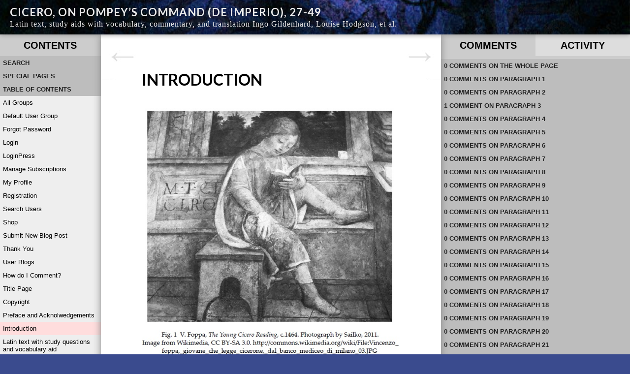

--- FILE ---
content_type: text/html; charset=UTF-8
request_url: https://deimperio.theclassicslibrary.com/introduction/?replytopara=35
body_size: 68400
content:
<!DOCTYPE html>
<!--[if IE 7]>
<html class="ie ie7" lang="en-US" itemscope itemtype="https://schema.org/WebPage">
<![endif]-->
<!--[if IE 8]>
<html class="ie ie8" lang="en-US" itemscope itemtype="https://schema.org/WebPage">
<![endif]-->
<!--[if !(IE 7) | !(IE 8)  ]><!-->
<html lang="en-US" itemscope itemtype="https://schema.org/WebPage">
<!--<![endif]-->
<head>


<!-- meta -->
<meta charset="UTF-8" />
<meta name="viewport" content="width=device-width, initial-scale=1.0, maximum-scale=1.0, minimum-scale=1.0, user-scalable=no" />
<meta name="description" content="Born in 106 BC, Cicero reached his political maturity during a nasty period in Roman history: the reign of Sulla (82-79 BC). ((His earliest surviving speech, in defence of Publius Quinctius in a civil law&hellip;" />

<!-- profile -->
<link rel="profile" href="http://gmpg.org/xfn/11" />

<!-- pingbacks -->
<link rel="pingback" href="https://deimperio.theclassicslibrary.com/xmlrpc.php" />

<!--[if IE]>
<script type='text/javascript'>
/* <![CDATA[ */
var cp_msie = 1;
/* ]]> */
</script>
<![endif]-->

<!--[if lt IE 9]>
<script src="https://deimperio.theclassicslibrary.com/wp-content/plugins/commentpress-core/themes/commentpress-modern/assets/js/html5.js" type="text/javascript"></script>
<![endif]-->

<!-- wp_head -->
<title>Introduction | Cicero, On Pompey’s Command (De Imperio), 27-49</title>
<script type="text/html" id="tmpl-bb-link-preview">
<% if ( link_scrapping ) { %>
	<% if ( link_loading ) { %>
		<span class="bb-url-scrapper-loading bb-ajax-loader"><i class="bb-icon-l bb-icon-spinner animate-spin"></i>Loading preview...</span>
	<% } %>
	<% if ( link_success || link_error ) { %>
		<a title="Cancel Preview" href="#" id="bb-close-link-suggestion">Remove Preview</a>
		<div class="bb-link-preview-container">

			<% if ( link_images && link_images.length && link_success && ! link_error && '' !== link_image_index ) { %>
				<div id="bb-url-scrapper-img-holder">
					<div class="bb-link-preview-image">
						<div class="bb-link-preview-image-cover">
							<img src="<%= link_images[link_image_index] %>"/>
						</div>
						<div class="bb-link-preview-icons">
							<%
							if ( link_images.length > 1 ) { %>
								<a data-bp-tooltip-pos="up" data-bp-tooltip="Change image" href="#" class="icon-exchange toolbar-button bp-tooltip" id="icon-exchange"><i class="bb-icon-l bb-icon-exchange"></i></a>
							<% } %>
							<% if ( link_images.length ) { %>
								<a data-bp-tooltip-pos="up" data-bp-tooltip="Remove image" href="#" class="icon-image-slash toolbar-button bp-tooltip" id="bb-link-preview-remove-image"><i class="bb-icon-l bb-icon-image-slash"></i></a>
							<% } %>
							<a data-bp-tooltip-pos="up" data-bp-tooltip="Confirm" class="toolbar-button bp-tooltip" href="#" id="bb-link-preview-select-image">
								<i class="bb-icon-check bb-icon-l"></i>
							</a>
						</div>
					</div>
					<% if ( link_images.length > 1 ) { %>
						<div class="bb-url-thumb-nav">
							<button type="button" id="bb-url-prevPicButton"><span class="bb-icon-l bb-icon-angle-left"></span></button>
							<button type="button" id="bb-url-nextPicButton"><span class="bb-icon-l bb-icon-angle-right"></span></button>
							<div id="bb-url-scrapper-img-count">
								Image <%= link_image_index + 1 %>&nbsp;of&nbsp;<%= link_images.length %>
							</div>
						</div>
					<% } %>
				</div>
			<% } %>

			<% if ( link_success && ! link_error && link_url ) { %>
				<div class="bb-link-preview-info">
					<% var a = document.createElement('a');
						a.href = link_url;
						var hostname = a.hostname;
						var domainName = hostname.replace('www.', '' );
					%>

					<% if ( 'undefined' !== typeof link_title && link_title.trim() && link_description ) { %>
						<p class="bb-link-preview-link-name"><%= domainName %></p>
					<% } %>

					<% if ( link_success && ! link_error ) { %>
						<p class="bb-link-preview-title"><%= link_title %></p>
					<% } %>

					<% if ( link_success && ! link_error ) { %>
						<div class="bb-link-preview-excerpt"><p><%= link_description %></p></div>
					<% } %>
				</div>
			<% } %>
			<% if ( link_error && ! link_success ) { %>
				<div id="bb-url-error" class="bb-url-error"><%= link_error_msg %></div>
			<% } %>
		</div>
	<% } %>
<% } %>
</script>
<script type="text/html" id="tmpl-profile-card-popup">
	<div id="profile-card" class="bb-profile-card bb-popup-card" data-bp-item-id="" data-bp-item-component="members">

		<div class="skeleton-card">
			<div class="skeleton-card-body">
				<div class="skeleton-card-avatar bb-loading-bg"></div>
				<div class="skeleton-card-entity">
					<div class="skeleton-card-type bb-loading-bg"></div>
					<div class="skeleton-card-heading bb-loading-bg"></div>
					<div class="skeleton-card-meta bb-loading-bg"></div>
				</div>
			</div>
						<div class="skeleton-card-footer skeleton-footer-plain">
				<div class="skeleton-card-button bb-loading-bg"></div>
				<div class="skeleton-card-button bb-loading-bg"></div>
				<div class="skeleton-card-button bb-loading-bg"></div>
			</div>
		</div>

		<div class="bb-card-content">
			<div class="bb-card-body">
				<div class="bb-card-avatar">
					<span class="card-profile-status"></span>
					<img src="" alt="">
				</div>
				<div class="bb-card-entity">
					<div class="bb-card-profile-type"></div>
					<h4 class="bb-card-heading"></h4>
					<div class="bb-card-meta">
						<span class="card-meta-item card-meta-joined">Joined <span></span></span>
						<span class="card-meta-item card-meta-last-active"></span>
											</div>
				</div>
			</div>
			<div class="bb-card-footer">
								<div class="bb-card-action bb-card-action-outline">
					<a href="" class="card-button card-button-profile">View Profile</a>
				</div>
			</div>
		</div>

	</div>
</script>
<script type="text/html" id="tmpl-group-card-popup">
	<div id="group-card" class="bb-group-card bb-popup-card" data-bp-item-id="" data-bp-item-component="groups">

		<div class="skeleton-card">
			<div class="skeleton-card-body">
				<div class="skeleton-card-avatar bb-loading-bg"></div>
				<div class="skeleton-card-entity">
					<div class="skeleton-card-heading bb-loading-bg"></div>
					<div class="skeleton-card-meta bb-loading-bg"></div>
				</div>
			</div>
						<div class="skeleton-card-footer skeleton-footer-plain">
				<div class="skeleton-card-button bb-loading-bg"></div>
				<div class="skeleton-card-button bb-loading-bg"></div>
			</div>
		</div>

		<div class="bb-card-content">
			<div class="bb-card-body">
				<div class="bb-card-avatar">
					<img src="" alt="">
				</div>
				<div class="bb-card-entity">
					<h4 class="bb-card-heading"></h4>
					<div class="bb-card-meta">
						<span class="card-meta-item card-meta-status"></span>
						<span class="card-meta-item card-meta-type"></span>
						<span class="card-meta-item card-meta-last-active"></span>
					</div>
					<div class="card-group-members">
						<span class="bs-group-members"></span>
					</div>
				</div>
			</div>
			<div class="bb-card-footer">
								<div class="bb-card-action bb-card-action-outline">
					<a href="" class="card-button card-button-group">View Group</a>
				</div>
			</div>
		</div>

	</div>
</script>
<style>#frm_buddypress-edit-activity textarea { width: 100%; }</style><meta name='robots' content='max-image-preview:large' />
<link rel='dns-prefetch' href='//fonts.googleapis.com' />
<link rel="alternate" type="application/rss+xml" title="Cicero, On Pompey’s Command (De Imperio), 27-49 &raquo; Feed" href="https://deimperio.theclassicslibrary.com/feed/" />
<link rel="alternate" type="application/rss+xml" title="Cicero, On Pompey’s Command (De Imperio), 27-49 &raquo; Comments Feed" href="https://deimperio.theclassicslibrary.com/comments/feed/" />
<link rel="alternate" type="text/calendar" title="Cicero, On Pompey’s Command (De Imperio), 27-49 &raquo; iCal Feed" href="https://deimperio.theclassicslibrary.com/events/?ical=1" />
<link rel="alternate" type="application/rss+xml" title="Cicero, On Pompey’s Command (De Imperio), 27-49 &raquo; Introduction Comments Feed" href="https://deimperio.theclassicslibrary.com/introduction/feed/" />
<link rel="alternate" title="oEmbed (JSON)" type="application/json+oembed" href="https://deimperio.theclassicslibrary.com/wp-json/oembed/1.0/embed?url=https%3A%2F%2Fdeimperio.theclassicslibrary.com%2Fintroduction%2F" />
<link rel="alternate" title="oEmbed (XML)" type="text/xml+oembed" href="https://deimperio.theclassicslibrary.com/wp-json/oembed/1.0/embed?url=https%3A%2F%2Fdeimperio.theclassicslibrary.com%2Fintroduction%2F&#038;format=xml" />
<style id='wp-img-auto-sizes-contain-inline-css' type='text/css'>
img:is([sizes=auto i],[sizes^="auto," i]){contain-intrinsic-size:3000px 1500px}
/*# sourceURL=wp-img-auto-sizes-contain-inline-css */
</style>
<link rel='stylesheet' id='bp-nouveau-icons-map-css' href='https://deimperio.theclassicslibrary.com/wp-content/plugins/buddyboss-platform/bp-templates/bp-nouveau/icons/css/icons-map.min.css?ver=2.14.4' type='text/css' media='all' />
<link rel='stylesheet' id='bp-nouveau-bb-icons-css' href='https://deimperio.theclassicslibrary.com/wp-content/plugins/buddyboss-platform/bp-templates/bp-nouveau/icons/css/bb-icons.min.css?ver=1.0.8' type='text/css' media='all' />
<link rel='stylesheet' id='dashicons-css' href='https://deimperio.theclassicslibrary.com/wp-includes/css/dashicons.min.css?ver=85e398fa973613cb39bb2955f4e88913' type='text/css' media='all' />
<link rel='stylesheet' id='bp-nouveau-css' href='https://deimperio.theclassicslibrary.com/wp-content/plugins/buddyboss-platform/bp-templates/bp-nouveau/css/buddypress.min.css?ver=2.14.4' type='text/css' media='all' />
<style id='bp-nouveau-inline-css' type='text/css'>
.list-wrap .bs-group-cover a:before{ background:unset; }#buddypress #header-cover-image.has-default, #buddypress #header-cover-image.has-default .guillotine-window img, .bs-group-cover a img{ background-color: #e2e9ef; }
/*# sourceURL=bp-nouveau-inline-css */
</style>
<style id='wp-emoji-styles-inline-css' type='text/css'>

	img.wp-smiley, img.emoji {
		display: inline !important;
		border: none !important;
		box-shadow: none !important;
		height: 1em !important;
		width: 1em !important;
		margin: 0 0.07em !important;
		vertical-align: -0.1em !important;
		background: none !important;
		padding: 0 !important;
	}
/*# sourceURL=wp-emoji-styles-inline-css */
</style>
<link rel='stylesheet' id='wp-block-library-css' href='https://deimperio.theclassicslibrary.com/wp-includes/css/dist/block-library/style.min.css?ver=85e398fa973613cb39bb2955f4e88913' type='text/css' media='all' />
<style id='global-styles-inline-css' type='text/css'>
:root{--wp--preset--aspect-ratio--square: 1;--wp--preset--aspect-ratio--4-3: 4/3;--wp--preset--aspect-ratio--3-4: 3/4;--wp--preset--aspect-ratio--3-2: 3/2;--wp--preset--aspect-ratio--2-3: 2/3;--wp--preset--aspect-ratio--16-9: 16/9;--wp--preset--aspect-ratio--9-16: 9/16;--wp--preset--color--black: #000000;--wp--preset--color--cyan-bluish-gray: #abb8c3;--wp--preset--color--white: #ffffff;--wp--preset--color--pale-pink: #f78da7;--wp--preset--color--vivid-red: #cf2e2e;--wp--preset--color--luminous-vivid-orange: #ff6900;--wp--preset--color--luminous-vivid-amber: #fcb900;--wp--preset--color--light-green-cyan: #7bdcb5;--wp--preset--color--vivid-green-cyan: #00d084;--wp--preset--color--pale-cyan-blue: #8ed1fc;--wp--preset--color--vivid-cyan-blue: #0693e3;--wp--preset--color--vivid-purple: #9b51e0;--wp--preset--gradient--vivid-cyan-blue-to-vivid-purple: linear-gradient(135deg,rgb(6,147,227) 0%,rgb(155,81,224) 100%);--wp--preset--gradient--light-green-cyan-to-vivid-green-cyan: linear-gradient(135deg,rgb(122,220,180) 0%,rgb(0,208,130) 100%);--wp--preset--gradient--luminous-vivid-amber-to-luminous-vivid-orange: linear-gradient(135deg,rgb(252,185,0) 0%,rgb(255,105,0) 100%);--wp--preset--gradient--luminous-vivid-orange-to-vivid-red: linear-gradient(135deg,rgb(255,105,0) 0%,rgb(207,46,46) 100%);--wp--preset--gradient--very-light-gray-to-cyan-bluish-gray: linear-gradient(135deg,rgb(238,238,238) 0%,rgb(169,184,195) 100%);--wp--preset--gradient--cool-to-warm-spectrum: linear-gradient(135deg,rgb(74,234,220) 0%,rgb(151,120,209) 20%,rgb(207,42,186) 40%,rgb(238,44,130) 60%,rgb(251,105,98) 80%,rgb(254,248,76) 100%);--wp--preset--gradient--blush-light-purple: linear-gradient(135deg,rgb(255,206,236) 0%,rgb(152,150,240) 100%);--wp--preset--gradient--blush-bordeaux: linear-gradient(135deg,rgb(254,205,165) 0%,rgb(254,45,45) 50%,rgb(107,0,62) 100%);--wp--preset--gradient--luminous-dusk: linear-gradient(135deg,rgb(255,203,112) 0%,rgb(199,81,192) 50%,rgb(65,88,208) 100%);--wp--preset--gradient--pale-ocean: linear-gradient(135deg,rgb(255,245,203) 0%,rgb(182,227,212) 50%,rgb(51,167,181) 100%);--wp--preset--gradient--electric-grass: linear-gradient(135deg,rgb(202,248,128) 0%,rgb(113,206,126) 100%);--wp--preset--gradient--midnight: linear-gradient(135deg,rgb(2,3,129) 0%,rgb(40,116,252) 100%);--wp--preset--font-size--small: 13px;--wp--preset--font-size--medium: 20px;--wp--preset--font-size--large: 36px;--wp--preset--font-size--x-large: 42px;--wp--preset--spacing--20: 0.44rem;--wp--preset--spacing--30: 0.67rem;--wp--preset--spacing--40: 1rem;--wp--preset--spacing--50: 1.5rem;--wp--preset--spacing--60: 2.25rem;--wp--preset--spacing--70: 3.38rem;--wp--preset--spacing--80: 5.06rem;--wp--preset--shadow--natural: 6px 6px 9px rgba(0, 0, 0, 0.2);--wp--preset--shadow--deep: 12px 12px 50px rgba(0, 0, 0, 0.4);--wp--preset--shadow--sharp: 6px 6px 0px rgba(0, 0, 0, 0.2);--wp--preset--shadow--outlined: 6px 6px 0px -3px rgb(255, 255, 255), 6px 6px rgb(0, 0, 0);--wp--preset--shadow--crisp: 6px 6px 0px rgb(0, 0, 0);}:where(.is-layout-flex){gap: 0.5em;}:where(.is-layout-grid){gap: 0.5em;}body .is-layout-flex{display: flex;}.is-layout-flex{flex-wrap: wrap;align-items: center;}.is-layout-flex > :is(*, div){margin: 0;}body .is-layout-grid{display: grid;}.is-layout-grid > :is(*, div){margin: 0;}:where(.wp-block-columns.is-layout-flex){gap: 2em;}:where(.wp-block-columns.is-layout-grid){gap: 2em;}:where(.wp-block-post-template.is-layout-flex){gap: 1.25em;}:where(.wp-block-post-template.is-layout-grid){gap: 1.25em;}.has-black-color{color: var(--wp--preset--color--black) !important;}.has-cyan-bluish-gray-color{color: var(--wp--preset--color--cyan-bluish-gray) !important;}.has-white-color{color: var(--wp--preset--color--white) !important;}.has-pale-pink-color{color: var(--wp--preset--color--pale-pink) !important;}.has-vivid-red-color{color: var(--wp--preset--color--vivid-red) !important;}.has-luminous-vivid-orange-color{color: var(--wp--preset--color--luminous-vivid-orange) !important;}.has-luminous-vivid-amber-color{color: var(--wp--preset--color--luminous-vivid-amber) !important;}.has-light-green-cyan-color{color: var(--wp--preset--color--light-green-cyan) !important;}.has-vivid-green-cyan-color{color: var(--wp--preset--color--vivid-green-cyan) !important;}.has-pale-cyan-blue-color{color: var(--wp--preset--color--pale-cyan-blue) !important;}.has-vivid-cyan-blue-color{color: var(--wp--preset--color--vivid-cyan-blue) !important;}.has-vivid-purple-color{color: var(--wp--preset--color--vivid-purple) !important;}.has-black-background-color{background-color: var(--wp--preset--color--black) !important;}.has-cyan-bluish-gray-background-color{background-color: var(--wp--preset--color--cyan-bluish-gray) !important;}.has-white-background-color{background-color: var(--wp--preset--color--white) !important;}.has-pale-pink-background-color{background-color: var(--wp--preset--color--pale-pink) !important;}.has-vivid-red-background-color{background-color: var(--wp--preset--color--vivid-red) !important;}.has-luminous-vivid-orange-background-color{background-color: var(--wp--preset--color--luminous-vivid-orange) !important;}.has-luminous-vivid-amber-background-color{background-color: var(--wp--preset--color--luminous-vivid-amber) !important;}.has-light-green-cyan-background-color{background-color: var(--wp--preset--color--light-green-cyan) !important;}.has-vivid-green-cyan-background-color{background-color: var(--wp--preset--color--vivid-green-cyan) !important;}.has-pale-cyan-blue-background-color{background-color: var(--wp--preset--color--pale-cyan-blue) !important;}.has-vivid-cyan-blue-background-color{background-color: var(--wp--preset--color--vivid-cyan-blue) !important;}.has-vivid-purple-background-color{background-color: var(--wp--preset--color--vivid-purple) !important;}.has-black-border-color{border-color: var(--wp--preset--color--black) !important;}.has-cyan-bluish-gray-border-color{border-color: var(--wp--preset--color--cyan-bluish-gray) !important;}.has-white-border-color{border-color: var(--wp--preset--color--white) !important;}.has-pale-pink-border-color{border-color: var(--wp--preset--color--pale-pink) !important;}.has-vivid-red-border-color{border-color: var(--wp--preset--color--vivid-red) !important;}.has-luminous-vivid-orange-border-color{border-color: var(--wp--preset--color--luminous-vivid-orange) !important;}.has-luminous-vivid-amber-border-color{border-color: var(--wp--preset--color--luminous-vivid-amber) !important;}.has-light-green-cyan-border-color{border-color: var(--wp--preset--color--light-green-cyan) !important;}.has-vivid-green-cyan-border-color{border-color: var(--wp--preset--color--vivid-green-cyan) !important;}.has-pale-cyan-blue-border-color{border-color: var(--wp--preset--color--pale-cyan-blue) !important;}.has-vivid-cyan-blue-border-color{border-color: var(--wp--preset--color--vivid-cyan-blue) !important;}.has-vivid-purple-border-color{border-color: var(--wp--preset--color--vivid-purple) !important;}.has-vivid-cyan-blue-to-vivid-purple-gradient-background{background: var(--wp--preset--gradient--vivid-cyan-blue-to-vivid-purple) !important;}.has-light-green-cyan-to-vivid-green-cyan-gradient-background{background: var(--wp--preset--gradient--light-green-cyan-to-vivid-green-cyan) !important;}.has-luminous-vivid-amber-to-luminous-vivid-orange-gradient-background{background: var(--wp--preset--gradient--luminous-vivid-amber-to-luminous-vivid-orange) !important;}.has-luminous-vivid-orange-to-vivid-red-gradient-background{background: var(--wp--preset--gradient--luminous-vivid-orange-to-vivid-red) !important;}.has-very-light-gray-to-cyan-bluish-gray-gradient-background{background: var(--wp--preset--gradient--very-light-gray-to-cyan-bluish-gray) !important;}.has-cool-to-warm-spectrum-gradient-background{background: var(--wp--preset--gradient--cool-to-warm-spectrum) !important;}.has-blush-light-purple-gradient-background{background: var(--wp--preset--gradient--blush-light-purple) !important;}.has-blush-bordeaux-gradient-background{background: var(--wp--preset--gradient--blush-bordeaux) !important;}.has-luminous-dusk-gradient-background{background: var(--wp--preset--gradient--luminous-dusk) !important;}.has-pale-ocean-gradient-background{background: var(--wp--preset--gradient--pale-ocean) !important;}.has-electric-grass-gradient-background{background: var(--wp--preset--gradient--electric-grass) !important;}.has-midnight-gradient-background{background: var(--wp--preset--gradient--midnight) !important;}.has-small-font-size{font-size: var(--wp--preset--font-size--small) !important;}.has-medium-font-size{font-size: var(--wp--preset--font-size--medium) !important;}.has-large-font-size{font-size: var(--wp--preset--font-size--large) !important;}.has-x-large-font-size{font-size: var(--wp--preset--font-size--x-large) !important;}
/*# sourceURL=global-styles-inline-css */
</style>

<style id='classic-theme-styles-inline-css' type='text/css'>
/*! This file is auto-generated */
.wp-block-button__link{color:#fff;background-color:#32373c;border-radius:9999px;box-shadow:none;text-decoration:none;padding:calc(.667em + 2px) calc(1.333em + 2px);font-size:1.125em}.wp-block-file__button{background:#32373c;color:#fff;text-decoration:none}
/*# sourceURL=/wp-includes/css/classic-themes.min.css */
</style>
<link rel='stylesheet' id='contact-form-7-css' href='https://deimperio.theclassicslibrary.com/wp-content/plugins/contact-form-7/includes/css/styles.css?ver=6.1.4' type='text/css' media='all' />
<link rel='stylesheet' id='ee-simple-file-list-css-css' href='https://deimperio.theclassicslibrary.com/wp-content/plugins/simple-file-list/css/styles.css?ver=6.1.17' type='text/css' media='all' />
<link rel='stylesheet' id='wordpress-file-upload-style-css' href='https://deimperio.theclassicslibrary.com/wp-content/plugins/wordpress-file-upload-pro/css/wordpress_file_upload_style.css?ver=85e398fa973613cb39bb2955f4e88913' type='text/css' media='all' />
<link rel='stylesheet' id='wordpress-file-upload-style-safe-css' href='https://deimperio.theclassicslibrary.com/wp-content/plugins/wordpress-file-upload-pro/css/wordpress_file_upload_style_safe.css?ver=85e398fa973613cb39bb2955f4e88913' type='text/css' media='all' />
<link rel='stylesheet' id='wordpress-file-upload-adminbar-style-css' href='https://deimperio.theclassicslibrary.com/wp-content/plugins/wordpress-file-upload-pro/css/wordpress_file_upload_adminbarstyle.css?ver=85e398fa973613cb39bb2955f4e88913' type='text/css' media='all' />
<link rel='stylesheet' id='jquery-ui-css-css' href='https://deimperio.theclassicslibrary.com/wp-content/plugins/wordpress-file-upload-pro/vendor/jquery/jquery-ui.min.css?ver=85e398fa973613cb39bb2955f4e88913' type='text/css' media='all' />
<link rel='stylesheet' id='jquery-ui-timepicker-addon-css-css' href='https://deimperio.theclassicslibrary.com/wp-content/plugins/wordpress-file-upload-pro/vendor/jquery/jquery-ui-timepicker-addon.min.css?ver=85e398fa973613cb39bb2955f4e88913' type='text/css' media='all' />
<link rel='stylesheet' id='cp_jquery_ui_base-css' href='https://deimperio.theclassicslibrary.com/wp-content/plugins/commentpress-core/commentpress-core/assets/css/jquery.ui.css?ver=3.9.15' type='text/css' media='all' />
<link rel='stylesheet' id='eeb-css-frontend-css' href='https://deimperio.theclassicslibrary.com/wp-content/plugins/email-encoder-bundle/assets/css/style.css?ver=54d4eedc552c499c4a8d6b89c23d3df1' type='text/css' media='all' />
<link rel='stylesheet' id='newsletters-bootstrap-css' href='https://deimperio.theclassicslibrary.com/wp-content/plugins/wp-mailinglist/views/default2/css/bootstrap.css?ver=5.1.3' type='text/css' media='all' />
<link rel='stylesheet' id='fontawesome-css' href='https://deimperio.theclassicslibrary.com/wp-content/plugins/wp-mailinglist/views/default2/css/fontawesome.css?ver=4.7.0' type='text/css' media='all' />
<link rel='stylesheet' id='select2-css' href='https://deimperio.theclassicslibrary.com/wp-content/plugins/wp-mailinglist/views/default2/css/select2.css?ver=4.0.0' type='text/css' media='all' />
<link rel='stylesheet' id='newsletters-css' href='https://deimperio.theclassicslibrary.com/wp-content/plugins/wp-mailinglist/views/default2/css/style.css?ver=85e398fa973613cb39bb2955f4e88913' type='text/css' media='all' />
<link rel='stylesheet' id='wp-ppec-frontend-style-css' href='https://deimperio.theclassicslibrary.com/wp-content/plugins/wp-express-checkout/assets/css/public.css?ver=2.4.5' type='text/css' media='all' />
<link rel='stylesheet' id='wpec-stripe-styles-css' href='https://deimperio.theclassicslibrary.com/wp-content/plugins/wp-express-checkout/assets/css/wpec-stripe-related.css?ver=2.4.5' type='text/css' media='all' />
<link rel='stylesheet' id='wp-jquery-ui-dialog-css' href='https://deimperio.theclassicslibrary.com/wp-includes/css/jquery-ui-dialog.min.css?ver=85e398fa973613cb39bb2955f4e88913' type='text/css' media='all' />
<link rel='stylesheet' id='cp_screen_css-css' href='https://deimperio.theclassicslibrary.com/wp-content/plugins/commentpress-core/themes/commentpress-modern/assets/css/screen.min.css?ver=3.9.15' type='text/css' media='all' />
<link rel='stylesheet' id='cp_webfont_lato_css-css' href='https://fonts.googleapis.com/css?family=Lato%3A400%2C700%2C400italic%2C700italic&#038;ver=3.9.15' type='text/css' media='all' />
<link rel='stylesheet' id='cp_colours_css-css' href='https://deimperio.theclassicslibrary.com/wp-content/plugins/commentpress-core/themes/commentpress-modern/assets/css/colours-01.min.css?ver=3.9.15' type='text/css' media='all' />
<link rel='stylesheet' id='cp_buddypress_css-css' href='https://deimperio.theclassicslibrary.com/wp-content/plugins/commentpress-core/themes/commentpress-modern/assets/css/bp-overrides.min.css?ver=3.9.15' type='text/css' media='all' />
<link rel='stylesheet' id='cp_print_css-css' href='https://deimperio.theclassicslibrary.com/wp-content/plugins/commentpress-core/themes/commentpress-modern/assets/css/print.min.css?ver=3.9.15' type='text/css' media='print' />
<script type="text/javascript" id="bb-twemoji-js-extra">
/* <![CDATA[ */
var bbemojiSettings = {"baseUrl":"https://s.w.org/images/core/emoji/14.0.0/72x72/","ext":".png","svgUrl":"https://s.w.org/images/core/emoji/14.0.0/svg/","svgExt":".svg"};
//# sourceURL=bb-twemoji-js-extra
/* ]]> */
</script>
<script type="text/javascript" src="https://deimperio.theclassicslibrary.com/wp-includes/js/twemoji.min.js?ver=2.14.4" id="bb-twemoji-js"></script>
<script type="text/javascript" src="https://deimperio.theclassicslibrary.com/wp-content/plugins/buddyboss-platform/bp-core/js/bb-emoji-loader.min.js?ver=2.14.4" id="bb-emoji-loader-js"></script>
<script type="text/javascript" src="https://deimperio.theclassicslibrary.com/wp-includes/js/jquery/jquery.min.js?ver=3.7.1" id="jquery-core-js"></script>
<script type="text/javascript" src="https://deimperio.theclassicslibrary.com/wp-includes/js/jquery/jquery-migrate.min.js?ver=3.4.1" id="jquery-migrate-js"></script>
<script type="text/javascript" src="https://deimperio.theclassicslibrary.com/wp-content/plugins/buddyboss-platform/bp-core/js/widget-members.min.js?ver=2.14.4" id="bp-widget-members-js"></script>
<script type="text/javascript" src="https://deimperio.theclassicslibrary.com/wp-content/plugins/buddyboss-platform/bp-core/js/jquery-query.min.js?ver=2.14.4" id="bp-jquery-query-js"></script>
<script type="text/javascript" src="https://deimperio.theclassicslibrary.com/wp-content/plugins/buddyboss-platform/bp-core/js/vendor/jquery-cookie.min.js?ver=2.14.4" id="bp-jquery-cookie-js"></script>
<script type="text/javascript" src="https://deimperio.theclassicslibrary.com/wp-content/plugins/buddyboss-platform/bp-core/js/vendor/jquery-scroll-to.min.js?ver=2.14.4" id="bp-jquery-scroll-to-js"></script>
<script type="text/javascript" src="https://deimperio.theclassicslibrary.com/wp-content/plugins/simple-file-list/js/ee-head.js?ver=85e398fa973613cb39bb2955f4e88913" id="ee-simple-file-list-js-head-js"></script>
<script type="text/javascript" id="wordpress_file_upload_script-js-extra">
/* <![CDATA[ */
var WFUPluginParams = {"WFU_PROACTIVE":"1"};
//# sourceURL=wordpress_file_upload_script-js-extra
/* ]]> */
</script>
<script type="text/javascript" src="https://deimperio.theclassicslibrary.com/wp-content/plugins/wordpress-file-upload-pro/js/wordpress_file_upload_functions.js?ver=85e398fa973613cb39bb2955f4e88913" id="wordpress_file_upload_script-js"></script>
<script type="text/javascript" src="https://deimperio.theclassicslibrary.com/wp-includes/js/jquery/ui/core.min.js?ver=1.13.3" id="jquery-ui-core-js"></script>
<script type="text/javascript" src="https://deimperio.theclassicslibrary.com/wp-includes/js/jquery/ui/mouse.min.js?ver=1.13.3" id="jquery-ui-mouse-js"></script>
<script type="text/javascript" src="https://deimperio.theclassicslibrary.com/wp-includes/js/jquery/ui/datepicker.min.js?ver=1.13.3" id="jquery-ui-datepicker-js"></script>
<script type="text/javascript" id="jquery-ui-datepicker-js-after">
/* <![CDATA[ */
jQuery(function(jQuery){jQuery.datepicker.setDefaults({"closeText":"Close","currentText":"Today","monthNames":["January","February","March","April","May","June","July","August","September","October","November","December"],"monthNamesShort":["Jan","Feb","Mar","Apr","May","Jun","Jul","Aug","Sep","Oct","Nov","Dec"],"nextText":"Next","prevText":"Previous","dayNames":["Sunday","Monday","Tuesday","Wednesday","Thursday","Friday","Saturday"],"dayNamesShort":["Sun","Mon","Tue","Wed","Thu","Fri","Sat"],"dayNamesMin":["S","M","T","W","T","F","S"],"dateFormat":"MM d, yy","firstDay":1,"isRTL":false});});
//# sourceURL=jquery-ui-datepicker-js-after
/* ]]> */
</script>
<script type="text/javascript" src="https://deimperio.theclassicslibrary.com/wp-content/plugins/wordpress-file-upload-pro/vendor/jquery/jquery-ui-timepicker-addon.min.js?ver=85e398fa973613cb39bb2955f4e88913" id="jquery-ui-timepicker-addon-js-js"></script>
<script type="text/javascript" src="https://deimperio.theclassicslibrary.com/wp-includes/js/jquery/jquery.form.min.js?ver=4.3.0" id="jquery-form-js"></script>
<script type="text/javascript" src="https://deimperio.theclassicslibrary.com/wp-includes/js/jquery/ui/resizable.min.js?ver=1.13.3" id="jquery-ui-resizable-js"></script>
<script type="text/javascript" src="https://deimperio.theclassicslibrary.com/wp-includes/js/jquery/ui/tooltip.min.js?ver=1.13.3" id="jquery-ui-tooltip-js"></script>
<script type="text/javascript" id="jquery_commentpress-js-extra">
/* <![CDATA[ */
var CommentpressSettings = {"cp_comments_open":"y","cp_permalink":"https://deimperio.theclassicslibrary.com/introduction/","cp_wp_adminbar":"n","cp_bp_adminbar":"n","cp_wp_adminbar_height":"28","cp_wp_adminbar_expanded":"0","cp_tinymce":"1","cp_is_mobile":"0","cp_is_touch":"0","cp_touch_testing":"0","cp_is_tablet":"0","cp_tinymce_version":"4","cp_promote_reading":"0","cp_special_page":"0","cp_cookie_path":"/","cp_multipage_page":"1","cp_toc_chapter_is_page":"1","cp_show_subpages":"1","cp_default_sidebar":"toc","cp_js_scroll_speed":"800","cp_min_page_width":"447","cp_textblock_meta":"0","cp_page_nav_enabled":"1","cp_do_not_parse":"0"};
//# sourceURL=jquery_commentpress-js-extra
/* ]]> */
</script>
<script type="text/javascript" src="https://deimperio.theclassicslibrary.com/wp-content/plugins/commentpress-core/commentpress-core/assets/js/jquery.commentpress.min.js?ver=3.9.15" id="jquery_commentpress-js"></script>
<script type="text/javascript" src="https://deimperio.theclassicslibrary.com/wp-content/plugins/commentpress-core/commentpress-core/assets/js/jquery.scrollTo.js?ver=3.9.15" id="jquery_scrollto-js"></script>
<script type="text/javascript" src="https://deimperio.theclassicslibrary.com/wp-content/plugins/commentpress-core/commentpress-core/assets/js/jquery.biscuit.js?ver=3.9.15" id="jquery_cookie-js"></script>
<script type="text/javascript" src="https://deimperio.theclassicslibrary.com/wp-content/plugins/commentpress-core/commentpress-core/assets/js/jquery.wrap-selection.min.js?ver=3.9.15" id="jquery_wrapselection-js"></script>
<script type="text/javascript" src="https://deimperio.theclassicslibrary.com/wp-content/plugins/commentpress-core/commentpress-core/assets/js/jquery.highlighter.min.js?ver=3.9.15" id="jquery_highlighter-js"></script>
<script type="text/javascript" id="jquery_texthighlighter-js-extra">
/* <![CDATA[ */
var CommentpressTextSelectorSettings = {"popover_textblock":"\u003Cspan class=\"popover-holder\"\u003E\u003Cdiv class=\"popover-holder-inner\"\u003E\u003Cdiv class=\"popover-holder-caret\"\u003E\u003C/div\u003E\u003Cdiv class=\"popover-holder-btn-left\"\u003E\u003Cspan class=\"popover-holder-btn-left-comment\"\u003EComment\u003C/span\u003E\u003Cspan class=\"popover-holder-btn-left-quote\"\u003EQuote & Comment\u003C/span\u003E\u003C/div\u003E\u003Cdiv class=\"popover-holder-btn-right\"\u003E\u00d7\u003C/div\u003E\u003C/div\u003E\u003C/span\u003E","popover_comment":"\u003Cspan class=\"comment-popover-holder\"\u003E\u003Cdiv class=\"popover-holder-inner\"\u003E\u003Cdiv class=\"popover-holder-caret\"\u003E\u003C/div\u003E\u003Cdiv class=\"popover-holder-btn-left\"\u003E\u003Cspan class=\"comment-popover-holder-btn-left-quote\"\u003EQuote\u003C/span\u003E\u003C/div\u003E\u003Cdiv class=\"popover-holder-btn-right\"\u003E\u00d7\u003C/div\u003E\u003C/div\u003E\u003C/span\u003E","localisation":{"dialog_title":"Are you sure?","dialog_content":"You have not yet submitted your comment. Are you sure you want to discard it?","dialog_yes":"Discard","dialog_no":"Keep","backlink_text":"Back"}};
//# sourceURL=jquery_texthighlighter-js-extra
/* ]]> */
</script>
<script type="text/javascript" src="https://deimperio.theclassicslibrary.com/wp-content/plugins/commentpress-core/commentpress-core/assets/js/jquery.texthighlighter.min.js?ver=3.9.15" id="jquery_texthighlighter-js"></script>
<script type="text/javascript" src="https://deimperio.theclassicslibrary.com/wp-content/plugins/email-encoder-bundle/assets/js/custom.js?ver=2c542c9989f589cd5318f5cef6a9ecd7" id="eeb-js-frontend-js"></script>
<script type="text/javascript" src="https://deimperio.theclassicslibrary.com/wp-content/plugins/wp-mailinglist/views/default2/js/bootstrap.min.js?ver=5.1.3" id="bootstrap-js"></script>
<script type="text/javascript" src="https://deimperio.theclassicslibrary.com/wp-content/plugins/wp-mailinglist/views/default2/js/bootstrap-datepicker.js?ver=1.4.0" id="bootstrap-datepicker-js"></script>
<script type="text/javascript" id="bootstrap-datepicker-i18n-js-extra">
/* <![CDATA[ */
var bootstrap_datepicker_dates = {"days":["Sunday","Monday","Tuesday","Wednesday","Thursday","Friday","Saturday"],"daysShort":["Sun","Mon","Tue","Wed","Thu","Fri","Sat"],"daysMin":["S","M","T","W","T","F","S"],"months":["January","February","March","April","May","June","July","August","September","October","November","December"],"monthsShort":["Jan","Feb","Mar","Apr","May","Jun","Jul","Aug","Sep","Oct","Nov","Dec"],"today":"Today","clear":"Clear","rtl":""};
//# sourceURL=bootstrap-datepicker-i18n-js-extra
/* ]]> */
</script>
<script type="text/javascript" src="https://deimperio.theclassicslibrary.com/wp-content/plugins/wp-mailinglist/views/default2/js/datepicker-i18n.js?ver=85e398fa973613cb39bb2955f4e88913" id="bootstrap-datepicker-i18n-js"></script>
<script type="text/javascript" src="https://deimperio.theclassicslibrary.com/wp-content/plugins/wp-mailinglist/js/select2.js?ver=4.0.0" id="select2-js"></script>
<script type="text/javascript" src="https://deimperio.theclassicslibrary.com/wp-includes/js/jquery/ui/draggable.min.js?ver=1.13.3" id="jquery-ui-draggable-js"></script>
<script type="text/javascript" src="https://deimperio.theclassicslibrary.com/wp-includes/js/jquery/ui/droppable.min.js?ver=1.13.3" id="jquery-ui-droppable-js"></script>
<script type="text/javascript" src="https://deimperio.theclassicslibrary.com/wp-includes/js/jquery/ui/controlgroup.min.js?ver=1.13.3" id="jquery-ui-controlgroup-js"></script>
<script type="text/javascript" src="https://deimperio.theclassicslibrary.com/wp-includes/js/jquery/ui/checkboxradio.min.js?ver=1.13.3" id="jquery-ui-checkboxradio-js"></script>
<script type="text/javascript" src="https://deimperio.theclassicslibrary.com/wp-includes/js/jquery/ui/button.min.js?ver=1.13.3" id="jquery-ui-button-js"></script>
<script type="text/javascript" src="https://deimperio.theclassicslibrary.com/wp-includes/js/jquery/ui/dialog.min.js?ver=1.13.3" id="jquery-ui-dialog-js"></script>
<script type="text/javascript" id="cpajax-js-extra">
/* <![CDATA[ */
var CommentpressAjaxSettings = {"cpajax_live":"0","cpajax_ajax_url":"https://deimperio.theclassicslibrary.com/wp-admin/admin-ajax.php","cpajax_spinner_url":"https://deimperio.theclassicslibrary.com/wp-content/plugins/commentpress-core/commentpress-ajax/assets/images/loading.gif","cpajax_current_time":"2026-02-01 05:58:23","cpajax_comment_count":"1","cpajax_post_id":"16","cpajax_post_comment_status":"open","cpajax_lang":["Loading...","Please enter your name.","Please enter your email address.","Please enter a valid email address.","Please enter your comment.","Your comment has been added.","AJAX error!","Are you sure?","Are you sure you want to assign the comment and its replies to the textblock? This action cannot be undone.","Submitting...","Please wait while the comments are reassigned. The page will refresh when this has been done.","Comment","Comments"],"cpajax_comment_refresh_interval":"5000"};
//# sourceURL=cpajax-js-extra
/* ]]> */
</script>
<script type="text/javascript" src="https://deimperio.theclassicslibrary.com/wp-content/plugins/commentpress-core/commentpress-ajax/assets/js/cp-ajax-comments.min.js?ver=3.9.15" id="cpajax-js"></script>
<script type="text/javascript" src="https://deimperio.theclassicslibrary.com/wp-content/plugins/commentpress-core/themes/commentpress-modern/assets/js/screen.min.js?ver=3.9.15" id="cp_common_js-js"></script>
<script type="text/javascript" id="cp_form-js-extra">
/* <![CDATA[ */
var CommentPress_Form = {"localisation":{"submit":"Edit Comment","title":"Leave a comment","edit_title":"Edit comment"}};
//# sourceURL=cp_form-js-extra
/* ]]> */
</script>
<script type="text/javascript" src="https://deimperio.theclassicslibrary.com/wp-content/plugins/commentpress-core/commentpress-core/assets/js/jquery.commentform.min.js?ver=3.9.15" id="cp_form-js"></script>

<!-- OG: 3.3.8 -->
<meta property="og:image" content="https://deimperio.theclassicslibrary.com/files/2014/11/cicero.jpg"><meta property="og:image:secure_url" content="https://deimperio.theclassicslibrary.com/files/2014/11/cicero.jpg"><meta property="og:image:width" content="607"><meta property="og:image:height" content="619"><meta property="og:image:alt" content="cicero"><meta property="og:image:type" content="image/jpeg"><meta property="og:description" content="Born in 106 BC, Cicero reached his political maturity during a nasty period in Roman history: the reign of Sulla (82-79 BC). ((His earliest surviving speech, in defence of Publius Quinctius in a civil law suit, dates to 81.)) The dictator introduced a new practice into Roman politics: the mass-slaughter of Roman citizens by Roman..."><meta property="og:type" content="article"><meta property="og:locale" content="en_US"><meta property="og:site_name" content="Cicero, On Pompey’s Command (De Imperio), 27-49"><meta property="og:title" content="Introduction"><meta property="og:url" content="https://deimperio.theclassicslibrary.com/introduction/"><meta property="og:updated_time" content="2014-11-05T14:08:14+00:00">
<meta property="article:published_time" content="2014-11-02T14:59:01+00:00"><meta property="article:modified_time" content="2014-11-05T14:08:14+00:00"><meta property="article:author:first_name" content="Steve"><meta property="article:author:last_name" content="Jenkin"><meta property="article:author:username" content="Steve Jenkin">
<meta property="twitter:partner" content="ogwp"><meta property="twitter:card" content="summary_large_image"><meta property="twitter:image" content="https://deimperio.theclassicslibrary.com/files/2014/11/cicero.jpg"><meta property="twitter:image:alt" content="cicero"><meta property="twitter:title" content="Introduction"><meta property="twitter:description" content="Born in 106 BC, Cicero reached his political maturity during a nasty period in Roman history: the reign of Sulla (82-79 BC). ((His earliest surviving speech, in defence of Publius Quinctius in a..."><meta property="twitter:url" content="https://deimperio.theclassicslibrary.com/introduction/"><meta property="twitter:label1" content="Reading time"><meta property="twitter:data1" content="52 minutes">
<meta itemprop="image" content="https://deimperio.theclassicslibrary.com/files/2014/11/cicero.jpg"><meta itemprop="name" content="Introduction"><meta itemprop="description" content="Born in 106 BC, Cicero reached his political maturity during a nasty period in Roman history: the reign of Sulla (82-79 BC). ((His earliest surviving speech, in defence of Publius Quinctius in a civil law suit, dates to 81.)) The dictator introduced a new practice into Roman politics: the mass-slaughter of Roman citizens by Roman..."><meta itemprop="datePublished" content="2014-11-02"><meta itemprop="dateModified" content="2014-11-05T14:08:14+00:00">
<meta property="profile:first_name" content="Steve"><meta property="profile:last_name" content="Jenkin"><meta property="profile:username" content="Steve Jenkin">
<!-- /OG -->

<link rel="https://api.w.org/" href="https://deimperio.theclassicslibrary.com/wp-json/" /><link rel="alternate" title="JSON" type="application/json" href="https://deimperio.theclassicslibrary.com/wp-json/wp/v2/pages/16" /><link rel="EditURI" type="application/rsd+xml" title="RSD" href="https://deimperio.theclassicslibrary.com/xmlrpc.php?rsd" />
<link rel="canonical" href="https://deimperio.theclassicslibrary.com/introduction/" />
<link rel='shortlink' href='https://deimperio.theclassicslibrary.com/?p=16' />

	<script>var ajaxurl = 'https://deimperio.theclassicslibrary.com/wp-admin/admin-ajax.php';</script>

	<script type="text/javascript">
(function(url){
	if(/(?:Chrome\/26\.0\.1410\.63 Safari\/537\.31|WordfenceTestMonBot)/.test(navigator.userAgent)){ return; }
	var addEvent = function(evt, handler) {
		if (window.addEventListener) {
			document.addEventListener(evt, handler, false);
		} else if (window.attachEvent) {
			document.attachEvent('on' + evt, handler);
		}
	};
	var removeEvent = function(evt, handler) {
		if (window.removeEventListener) {
			document.removeEventListener(evt, handler, false);
		} else if (window.detachEvent) {
			document.detachEvent('on' + evt, handler);
		}
	};
	var evts = 'contextmenu dblclick drag dragend dragenter dragleave dragover dragstart drop keydown keypress keyup mousedown mousemove mouseout mouseover mouseup mousewheel scroll'.split(' ');
	var logHuman = function() {
		if (window.wfLogHumanRan) { return; }
		window.wfLogHumanRan = true;
		var wfscr = document.createElement('script');
		wfscr.type = 'text/javascript';
		wfscr.async = true;
		wfscr.src = url + '&r=' + Math.random();
		(document.getElementsByTagName('head')[0]||document.getElementsByTagName('body')[0]).appendChild(wfscr);
		for (var i = 0; i < evts.length; i++) {
			removeEvent(evts[i], logHuman);
		}
	};
	for (var i = 0; i < evts.length; i++) {
		addEvent(evts[i], logHuman);
	}
})('//deimperio.theclassicslibrary.com/?wordfence_lh=1&hid=3D1A346B72667BA3A25283F8FA56BF3B');
</script><meta name="tec-api-version" content="v1"><meta name="tec-api-origin" content="https://deimperio.theclassicslibrary.com"><link rel="alternate" href="https://deimperio.theclassicslibrary.com/wp-json/tribe/events/v1/" />
<style type="text/css">

#header
{
	background-color: #2c2622;
	background-image: url("https://deimperio.theclassicslibrary.com/wp-content/plugins/commentpress-core/themes/commentpress-modern/assets/images/header/caves-blue.jpg");
	-webkit-background-size: cover;
	-moz-background-size: cover;
	-o-background-size: cover;
	background-size: cover;
	background-repeat: no-repeat;
	background-position: 50%;
}

#title h1,
#title h1 a
{
	color: #eeeeee;
}

#header #tagline
{
	color: #eeeeee;
}

</style>
	
<style type="text/css" id="custom-background-css">

	html,
	body.custom-background,
	#toc_sidebar .sidebar_minimiser ul#toc_list,
	.sidebar_contents_wrapper,
	#footer_inner
	{
		background-color: #3a4b8e;
	}

</style>
	
 <style>
 #buddypress div.activity-comments form#frm_buddypress-edit-activity .ac-textarea {
 margin: 20px 10px 5px;
 }
 </style>
<script type="text/javascript">
var wpmlAjax = 'https://deimperio.theclassicslibrary.com/wp-content/plugins/wp-mailinglist/wp-mailinglist-ajax.php';
var wpmlUrl = 'https://deimperio.theclassicslibrary.com/wp-content/plugins/wp-mailinglist';
var wpmlScroll = "Y";
var newsletters_locale = "en";

	var newsletters_ajaxurl = 'https://deimperio.theclassicslibrary.com/wp-admin/admin-ajax.php?';

$ = jQuery.noConflict();

jQuery(document).ready(function() {
	if (jQuery.isFunction(jQuery.fn.select2)) {
		jQuery('.newsletters select').select2();
	}
	
	if (jQuery.isFunction(jQuery.fn.tooltip)) {
		jQuery('[data-toggle="tooltip"]').tooltip();
	}
});
</script>

<style id="kirki-inline-styles"></style>

<link rel='stylesheet' id='open-sans-css' href='https://fonts.googleapis.com/css?family=Open+Sans%3A300italic%2C400italic%2C600italic%2C300%2C400%2C600&#038;subset=latin%2Clatin-ext&#038;display=fallback&#038;ver=85e398fa973613cb39bb2955f4e88913' type='text/css' media='all' />
<link rel='stylesheet' id='commentpress-editor-css-css' href='https://deimperio.theclassicslibrary.com/wp-admin/css/edit.css?version=6.9&#038;ver=85e398fa973613cb39bb2955f4e88913' type='text/css' media='all' />
<link rel='stylesheet' id='buttons-css' href='https://deimperio.theclassicslibrary.com/wp-includes/css/buttons.min.css?ver=85e398fa973613cb39bb2955f4e88913' type='text/css' media='all' />
</head>



<body class="bp-nouveau wp-singular page-template-default page page-id-16 custom-background wp-theme-commentpress-modern cp_sidebar_toc commentable not-groupblog blogtype-0 tinymce-4 tribe-no-js no-js">



<div id="container">



<a class="skip" href="#content">Skip to Content</a>
<span class="off-left"> | </span>
<a class="skip" href="#toc_list">Skip to Table of Contents</a><!-- /skip_links -->



<div id="header">

	
	
	<div id="page_title">
		<div id="title"><h1><a href="https://deimperio.theclassicslibrary.com" title="Home">Cicero, On Pompey’s Command (De Imperio), 27-49</a></h1></div>
		<div id="tagline">Latin text, study aids with vocabulary, commentary, and translation Ingo Gildenhard, Louise Hodgson, et al.</div>
	</div>

	
</div><!-- /header -->



<div id="switcher">
	<ul>
		<li class="navigation-item"><a class="navigation-button" href="#navigation">Navigate</a></li>
		<li class="content-item"><a class="content-button" href="#content">Content</a></li>
		<li class="sidebar-item"><a class="sidebar-button" href="#sidebar">Discuss</a></li>
	</ul>
</div>



<div id="content_container" class="clearfix">



<!-- toc_sidebar.php -->

<div id="navigation">

<div id="toc_sidebar" class="sidebar_container">






<div class="sidebar_header">

<h2>Contents</h2>

</div>



<div class="sidebar_minimiser">

<div class="sidebar_contents_wrapper">







<h3 class="activity_heading search_heading">Search</h3>

<div class="paragraph_wrapper search_wrapper">

<div id="document_search">
	<!-- searchform.php -->
<form method="get" id="searchform" action="https://deimperio.theclassicslibrary.com/">

<label for="s">Search for:</label>

<input type="text" value="" name="s" id="s" />

<input type="submit" id="searchsubmit" value="Search" />

</form>

</div><!-- /document_search -->

</div>



	<h3 class="activity_heading special_pages_heading">Special Pages</h3>

	<div class="paragraph_wrapper special_pages_wrapper">

	<!-- navigation.php -->

<div id="document_nav">



<div id="document_nav_wrapper">



<ul id="nav">
	<li><a href="https://www.theclassicslibrary.com/" id="btn_home" class="css_btn" title="Site Home Page">Site Home Page</a></li><li><a href="https://deimperio.theclassicslibrary.com/introduction/" id="btn_cover" class="css_btn" title="Title Page">Title Page</a></li><li><a href="https://deimperio.theclassicslibrary.com/general-comments/" id="btn_general" class="css_btn" title="General Comments">General Comments</a></li>
<li><a href="https://deimperio.theclassicslibrary.com/all-comments/" id="btn_allcomments" class="css_btn" title="All Comments">All Comments</a></li>
<li><a href="https://deimperio.theclassicslibrary.com/comments-by-commenter/" id="btn_members" class="css_btn" title="Comments by Commenter">Comments by Commenter</a></li>
<li><a href="https://deimperio.theclassicslibrary.com/blog/" id="btn_blog" class="css_btn" title="Blog">Blog</a></li>
<li><a href="https://deimperio.theclassicslibrary.com/blog-archive/" id="btn_archive" class="css_btn" title="Blog Archive">Blog Archive</a></li>
<li> <a id="btn_login" href="https://www.theclassicslibrary.com/register/">Register</a> </li>
			<li><a id="btn_login" class="css_btn" href="https://deimperio.theclassicslibrary.com/wp-login.php">Log in</a></li>
	</ul>



</div><!-- /document_nav_wrapper -->



</div><!-- /document_nav -->




	</div>



<h3 class="activity_heading toc_heading">Table of Contents</h3>

<div class="paragraph_wrapper start_open">

<ul id="toc_list">
	<li class="page_item page-item-217"><a href="https://deimperio.theclassicslibrary.com/all-groups/">All Groups</a></li>
<li class="page_item page-item-216"><a href="https://deimperio.theclassicslibrary.com/default-user-group/">Default User Group</a></li>
<li class="page_item page-item-220"><a href="https://deimperio.theclassicslibrary.com/forgot-password/">Forgot Password</a></li>
<li class="page_item page-item-218"><a href="https://deimperio.theclassicslibrary.com/login/">Login</a></li>
<li class="page_item page-item-214"><a href="https://deimperio.theclassicslibrary.com/loginpress/">LoginPress</a></li>
<li class="page_item page-item-169"><a href="https://deimperio.theclassicslibrary.com/manage-subscriptions/">Manage Subscriptions</a></li>
<li class="page_item page-item-219"><a href="https://deimperio.theclassicslibrary.com/my-profile/">My Profile</a></li>
<li class="page_item page-item-215"><a href="https://deimperio.theclassicslibrary.com/registration/">Registration</a></li>
<li class="page_item page-item-222"><a href="https://deimperio.theclassicslibrary.com/search-users/">Search Users</a></li>
<li class="page_item page-item-245"><a href="https://deimperio.theclassicslibrary.com/shop-products/">Shop</a></li>
<li class="page_item page-item-221"><a href="https://deimperio.theclassicslibrary.com/submit-new-blog-post/">Submit New Blog Post</a></li>
<li class="page_item page-item-244"><a href="https://deimperio.theclassicslibrary.com/thank-you-transaction-result/">Thank You</a></li>
<li class="page_item page-item-223"><a href="https://deimperio.theclassicslibrary.com/user-blogs/">User Blogs</a></li>
<li class="page_item page-item-5"><a href="https://deimperio.theclassicslibrary.com/how-do-i-comment/">How do I Comment?</a></li>
<li class="page_item page-item-7"><a href="https://deimperio.theclassicslibrary.com/">Title Page</a></li>
<li class="page_item page-item-11"><a href="https://deimperio.theclassicslibrary.com/copyright/">Copyright</a></li>
<li class="page_item page-item-14"><a href="https://deimperio.theclassicslibrary.com/preface-and-acknolwedgements/">Preface and Acknolwedgements</a></li>
<li class="page_item page-item-16 current_page_item"><a href="https://deimperio.theclassicslibrary.com/introduction/" aria-current="page">Introduction</a></li>
<li class="page_item page-item-27 page_item_has_children"><a href="https://deimperio.theclassicslibrary.com/latin-text-with-study-questions-and-vocabulary-aid/">Latin text with study questions and vocabulary aid</a>
<ul class='children'>
	<li class="page_item page-item-29"><a href="https://deimperio.theclassicslibrary.com/latin-text-with-study-questions-and-vocabulary-aid/27-31/">27-31</a></li>
	<li class="page_item page-item-31"><a href="https://deimperio.theclassicslibrary.com/latin-text-with-study-questions-and-vocabulary-aid/32-6/">32-6</a></li>
	<li class="page_item page-item-33"><a href="https://deimperio.theclassicslibrary.com/latin-text-with-study-questions-and-vocabulary-aid/37-41/">37-41</a></li>
	<li class="page_item page-item-35"><a href="https://deimperio.theclassicslibrary.com/latin-text-with-study-questions-and-vocabulary-aid/42-6/">42-6</a></li>
	<li class="page_item page-item-37"><a href="https://deimperio.theclassicslibrary.com/latin-text-with-study-questions-and-vocabulary-aid/47-9/">47-9</a></li>
</ul>
</li>
<li class="page_item page-item-39 page_item_has_children"><a href="https://deimperio.theclassicslibrary.com/commentary/">Commentary</a>
<ul class='children'>
	<li class="page_item page-item-41"><a href="https://deimperio.theclassicslibrary.com/commentary/27-2/">27</a></li>
	<li class="page_item page-item-43"><a href="https://deimperio.theclassicslibrary.com/commentary/28-2/">28</a></li>
	<li class="page_item page-item-45"><a href="https://deimperio.theclassicslibrary.com/commentary/29-2/">29</a></li>
	<li class="page_item page-item-47"><a href="https://deimperio.theclassicslibrary.com/commentary/30-2/">30</a></li>
	<li class="page_item page-item-49"><a href="https://deimperio.theclassicslibrary.com/commentary/31-2/">31</a></li>
	<li class="page_item page-item-51"><a href="https://deimperio.theclassicslibrary.com/commentary/32-2/">32</a></li>
	<li class="page_item page-item-53"><a href="https://deimperio.theclassicslibrary.com/commentary/33-2/">33</a></li>
	<li class="page_item page-item-55"><a href="https://deimperio.theclassicslibrary.com/commentary/34-2/">34</a></li>
	<li class="page_item page-item-57"><a href="https://deimperio.theclassicslibrary.com/commentary/35-2/">35</a></li>
	<li class="page_item page-item-59"><a href="https://deimperio.theclassicslibrary.com/commentary/36-2/">36</a></li>
	<li class="page_item page-item-61"><a href="https://deimperio.theclassicslibrary.com/commentary/37-2/">37</a></li>
	<li class="page_item page-item-63"><a href="https://deimperio.theclassicslibrary.com/commentary/38-2/">38</a></li>
	<li class="page_item page-item-65"><a href="https://deimperio.theclassicslibrary.com/commentary/39-2/">39</a></li>
	<li class="page_item page-item-67"><a href="https://deimperio.theclassicslibrary.com/commentary/40-2/">40</a></li>
	<li class="page_item page-item-69"><a href="https://deimperio.theclassicslibrary.com/commentary/41-2/">41</a></li>
	<li class="page_item page-item-71"><a href="https://deimperio.theclassicslibrary.com/commentary/42-2/">42</a></li>
	<li class="page_item page-item-73"><a href="https://deimperio.theclassicslibrary.com/commentary/43-2/">43</a></li>
	<li class="page_item page-item-75"><a href="https://deimperio.theclassicslibrary.com/commentary/44-2/">44</a></li>
	<li class="page_item page-item-77"><a href="https://deimperio.theclassicslibrary.com/commentary/45-2/">45</a></li>
	<li class="page_item page-item-79"><a href="https://deimperio.theclassicslibrary.com/commentary/46-2/">46</a></li>
	<li class="page_item page-item-81"><a href="https://deimperio.theclassicslibrary.com/commentary/47-2/">47</a></li>
	<li class="page_item page-item-83"><a href="https://deimperio.theclassicslibrary.com/commentary/48-2/">48</a></li>
	<li class="page_item page-item-85"><a href="https://deimperio.theclassicslibrary.com/commentary/49-2/">49</a></li>
</ul>
</li>
<li class="page_item page-item-89 page_item_has_children"><a href="https://deimperio.theclassicslibrary.com/further-resources/">Further Resources</a>
<ul class='children'>
	<li class="page_item page-item-99"><a href="https://deimperio.theclassicslibrary.com/further-resources/list-of-rhetorical-terms/">List of rhetorical terms</a></li>
	<li class="page_item page-item-97"><a href="https://deimperio.theclassicslibrary.com/further-resources/the-historical-context/">The Historical Context</a></li>
	<li class="page_item page-item-95"><a href="https://deimperio.theclassicslibrary.com/further-resources/the-protagonists/">The Protagonists</a></li>
	<li class="page_item page-item-91"><a href="https://deimperio.theclassicslibrary.com/further-resources/the-speech-in-summary-or-what-a-roman-citizen-may-have-heard-in-the-forum/">The speech in summary, or: what a Roman citizen  may have heard in the forum</a></li>
	<li class="page_item page-item-93"><a href="https://deimperio.theclassicslibrary.com/further-resources/translation-of-%c2%a7%c2%a7-27-49/">Translation of §§ 27-49</a></li>
	<li class="page_item page-item-87"><a href="https://deimperio.theclassicslibrary.com/further-resources/chronological-table-the-parallel-lives-of-pompey-and-cicero/">Chronological table: the parallel lives of Pompey and Cicero</a></li>
</ul>
</li>
<li class="page_item page-item-101"><a href="https://deimperio.theclassicslibrary.com/bibliography/">Bibliography</a></li>
</ul>
	
</div>









</div><!-- /sidebar_contents_wrapper -->

</div><!-- /sidebar_minimiser -->



</div><!-- /toc_sidebar -->

</div><!-- /navigation -->








<!-- page.php -->

<div id="wrapper">






	<div id="main_wrapper" class="clearfix">

		
		<div id="page_wrapper">

			
			<!-- page_navigation.php -->



<div class="page_navigation">

<ul>
			<li class="alignleft"><a href="https://deimperio.theclassicslibrary.com/preface-and-acknolwedgements/" class="previous_page" title="Previous page">Previous page</a></li>
<li class="alignright"><a href="https://deimperio.theclassicslibrary.com/latin-text-with-study-questions-and-vocabulary-aid/" class="next_page" title="Next page">Next page</a> </li>
		</ul>
		
</div><!-- /page_navigation -->




			<div id="content" class="content workflow-wrapper">

				<div class="post" id="post-16">

											<h2 class="post_title"><a href="https://deimperio.theclassicslibrary.com/introduction/">Introduction</a></h2>

												<div class="search_meta" style="display: none;">
							<img alt='' src='https://deimperio.theclassicslibrary.com/wp-content/uploads/avatars/1/650db396aebbf-bpthumb.jpg' srcset='https://deimperio.theclassicslibrary.com/wp-content/uploads/avatars/1/650db396aebbf-bpthumb.jpg 2x' class='avatar avatar-32 photo' height='32' width='32' />
		<cite class="fn"><a href="https://www.theclassicslibrary.com/members/stephenjenkin/" data-bb-hp-profile="1">Steve Jenkin</a></cite>

		<p><a href="https://deimperio.theclassicslibrary.com/introduction/">November 2, 2014</a></p>

								</div>

						
					<p style="text-align: center;" class="textblock textblock-center" id="textblock-pstacahhdtcfcjifhdacasfwisawhshwxsmpv"><span class="para_marker"><a class="textblock_permalink" id="pstacahhdtcfcjifhdacasfwisawhshwxsmpv" href="#pstacahhdtcfcjifhdacasfwisawhshwxsmpv" title="Permalink for paragraph 1">&para; <span>1</span></a></span>
<span class="commenticonbox"><a class="para_permalink no_comments" href="#pstacahhdtcfcjifhdacasfwisawhshwxsmpv" title="Leave a comment on paragraph 1">Leave a comment on paragraph 1</a> <small class="comment_count" title="There are 0 comments written for this paragraph">0</small></span>
<a href="http://deimperio.theclassicslibrary.com/files/2014/11/cicero.jpg"><img fetchpriority="high" decoding="async" class="aligncenter size-full wp-image-151" src="http://deimperio.theclassicslibrary.com/files/2014/11/cicero.jpg" alt="cicero" width="607" height="619" srcset="https://deimperio.theclassicslibrary.com/files/2014/11/cicero.jpg 607w, https://deimperio.theclassicslibrary.com/files/2014/11/cicero-294x300.jpg 294w, https://deimperio.theclassicslibrary.com/files/2014/11/cicero-600x611.jpg 600w" sizes="(max-width: 607px) 100vw, 607px" /></a></p>
<p class="textblock" id="textblock-pBiBCrhpmdanp"><span class="para_marker"><a class="textblock_permalink" id="pBiBCrhpmdanp" href="#pBiBCrhpmdanp" title="Permalink for paragraph 2">&para; <span>2</span></a></span>
<span class="commenticonbox"><a class="para_permalink no_comments" href="#pBiBCrhpmdanp" title="Leave a comment on paragraph 2">Leave a comment on paragraph 2</a> <small class="comment_count" title="There are 0 comments written for this paragraph">0</small></span>
Born in 106 BC, Cicero reached his political maturity during a nasty period</p>
<p class="textblock" id="textblock-piRhtroSBHessdPQaclsdtTdinpipmscbanjobOhcarffbwtReiptshppdlcnaeerpwtcbksMmshshrfesHutppehpstltlscbAPpLnsaadbhwfcd"><span class="para_marker"><a class="textblock_permalink" id="piRhtroSBHessdPQaclsdtTdinpipmscbanjobOhcarffbwtReiptshppdlcnaeerpwtcbksMmshshrfesHutppehpstltlscbAPpLnsaadbhwfcd" href="#piRhtroSBHessdPQaclsdtTdinpipmscbanjobOhcarffbwtReiptshppdlcnaeerpwtcbksMmshshrfesHutppehpstltlscbAPpLnsaadbhwfcd" title="Permalink for paragraph 3">&para; <span>3</span></a></span>
<span class="commenticonbox"><a class="para_permalink has_comments" href="#piRhtroSBHessdPQaclsdtTdinpipmscbanjobOhcarffbwtReiptshppdlcnaeerpwtcbksMmshshrfesHutppehpstltlscbAPpLnsaadbhwfcd" title="Leave a comment on paragraph 3">Leave a comment on paragraph 3</a> <small class="comment_count" title="There is 1 comment written for this paragraph">1</small></span>
in Roman history: the reign of Sulla (82-79 BC). ((His earliest surviving speech, in defence of Publius Quinctius in a civil law suit, dates to 81.)) The dictator introduced a new practice into Roman politics: the mass-slaughter of Roman citizens by Roman citizens – and not just on the battlefield. Once Sulla had crushed armed resistance in the first full-blown civil war that Rome experienced (it proved trend-setting&#8230;), he proceeded to ‘proscriptions’ – the drafting of lists that contained the names of alleged enemies of the <em>res publica</em>, who then could be killed on sight. (<em>Mutatis mutandis</em>, such ‘hit lists’ seem to have remained in fashion ever since&#8230;) He used this procedure to purge the Roman elite of his personal enemies: several thousands lost their lives, slaughtered in cold blood. As Plutarch puts it in his <em>Life of </em><em>Sulla </em>(31.1): ‘Sulla now [sc. after his appointment to the dictatorship] busied himself with slaughter and filled the city with deaths without number or limit.’</p>
<p class="textblock" id="textblock-pCsthfSscbddAhepcaieuutbHMNRIPNASF"><span class="para_marker"><a class="textblock_permalink" id="pCsthfSscbddAhepcaieuutbHMNRIPNASF" href="#pCsthfSscbddAhepcaieuutbHMNRIPNASF" title="Permalink for paragraph 4">&para; <span>4</span></a></span>
<span class="commenticonbox"><a class="para_permalink no_comments" href="#pCsthfSscbddAhepcaieuutbHMNRIPNASF" title="Leave a comment on paragraph 4">Leave a comment on paragraph 4</a> <small class="comment_count" title="There are 0 comments written for this paragraph">0</small></span>
Cicero seems to have found Sulla’s civic bloodshed deeply disturbing. Arguably, his entire political career and intellectual efforts unfolded under the banner: ‘History Must Not Repeat Itself! Proscriptions? Never Again!’ ((So Flower (2006).)).</p>
<p class="textblock" id="textblock-pHocedriiBtstCOakOfpAMAaLaotpetmfvwnotCIlhhahchhhhbpvisyustlssPTcdeldfapmitpatbrpwiwstrgHttaltfotlrwaaaksdsVCCSfaa"><span class="para_marker"><a class="textblock_permalink" id="pHocedriiBtstCOakOfpAMAaLaotpetmfvwnotCIlhhahchhhhbpvisyustlssPTcdeldfapmitpatbrpwiwstrgHttaltfotlrwaaaksdsVCCSfaa" href="#pHocedriiBtstCOakOfpAMAaLaotpetmfvwnotCIlhhahchhhhbpvisyustlssPTcdeldfapmitpatbrpwiwstrgHttaltfotlrwaaaksdsVCCSfaa" title="Permalink for paragraph 5">&para; <span>5</span></a></span>
<span class="commenticonbox"><a class="para_permalink no_comments" href="#pHocedriiBtstCOakOfpAMAaLaotpetmfvwnotCIlhhahchhhhbpvisyustlssPTcdeldfapmitpatbrpwiwstrgHttaltfotlrwaaaksdsVCCSfaa" title="Leave a comment on paragraph 5">Leave a comment on paragraph 5</a> <small class="comment_count" title="There are 0 comments written for this paragraph">0</small></span>
History, of course, <em>did </em>repeat itself: in 43 BC, the second triumvirate of Caesar Octavianus (a.k.a. Octavian, the future <em>princeps </em>Augustus), Mark Antony, and Lepidus again opted to ‘proscribe’ enemies: and their most famous victim was none other than Cicero. Ironically, Cicero lost his head at the hands of a clique he himself had helped to bring to power <em>via </em>his initial support of the young Octavian and his uncompromising stance towards Mark Antony in his last set of speeches, the <em>Philippics</em>. These constituted his last-ditch effort of a lifetime dedicated to the fight against the political ‘monsters’ (his idiom) that he perceived as threats to his beloved <em>res publica</em>, which he identified with the senatorial tradition of republican government. His speeches and treatises (and there are lots of them!) are filled with outbursts against ‘the tyrants’ of the late republic, who abused power, allegedly aimed at kingship, and sought to bring down the state: Verres, Catiline, Clodius, Caesar, Mark Antony – with Sulla figuring as the archetype of them all.</p>
<p class="textblock" id="textblock-pCtwdihatiofrTineaBhshdiCoIMhlbwaacoYBgaseplModiGPsbdtgepoSsmnlwmsdpumfdTlpbtMtscwbRMVkPGPPakGMbalfacybsafrcws"><span class="para_marker"><a class="textblock_permalink" id="pCtwdihatiofrTineaBhshdiCoIMhlbwaacoYBgaseplModiGPsbdtgepoSsmnlwmsdpumfdTlpbtMtscwbRMVkPGPPakGMbalfacybsafrcws" href="#pCtwdihatiofrTineaBhshdiCoIMhlbwaacoYBgaseplModiGPsbdtgepoSsmnlwmsdpumfdTlpbtMtscwbRMVkPGPPakGMbalfacybsafrcws" title="Permalink for paragraph 6">&para; <span>6</span></a></span>
<span class="commenticonbox"><a class="para_permalink no_comments" href="#pCtwdihatiofrTineaBhshdiCoIMhlbwaacoYBgaseplModiGPsbdtgepoSsmnlwmsdpumfdTlpbtMtscwbRMVkPGPPakGMbalfacybsafrcws" title="Leave a comment on paragraph 6">Leave a comment on paragraph 6</a> <small class="comment_count" title="There are 0 comments written for this paragraph">0</small></span>
Cicero, then, went down in history as the incarnation of the free republic. (This is no exaggeration: after Brutus had sunk his dagger into Caesar on the Ides of March 44, he lifted his bloodied weapon in the air and called out: ‘Cicero!’) Yet in 66 BC, Cicero gave a speech, the <em>pro lege </em><em>Manilia </em>or <em>de </em><em>imperio Gnaei Pompei</em>, in support of a bill designed to give extraordinary powers to one of Sulla’s most notorious lieutenants, whom many suspected of desiring to pick up the mantle of the former dictator. The <em>lex </em>proposed by the tribune Manilius transferred supreme command of the war between Rome and Mithridates VI, the king of Pontus, to Gnaeus Pompeius (or ‘Pompey’), already then known as ‘the Great’ (<em>Magnus</em>) – but also, less flatteringly, as <em>adulescens </em><em>carnifex </em>(‘youthful butcher’), a sobriquet he acquired for his role in the civil wars on Sulla’s side. Admittedly, Mithridates, the ‘poison king’, whom one scholar has hailed as ‘Rome’s deadliest enemy’, had proved himself a real nuisance in Rome’s attempt to establish imperial control over Asia Minor (roughly present-day Turkey). ((For a biography that pays due attention to the lurid and the sensational see Mayor (2009).)) Hostilities dated back to the 80s and included the genocidal slaughter of 80,000 Roman citizens and their Italian allies during the ‘Asiatic Vespers’ in 88 BC. But despite some recent setbacks, there was arguably no strategic need to appoint Pompey (or anyone else) with the help of extraordinary measures. Indeed, one could forgive those members of Rome’s ruling elite who screamed a ‘Déjà vu!’ in protest: one of the past commanders who had had a go at Mithridates was none other than Sulla, who after a few inconsequential victories abandoned the campaign in order to march on Rome and sort out his internal enemies. Wasn’t Pompey a second Sulla in the making? Had he not just celebrated an unprecedented success over the pirates of the Mediterranean with the help of another extraordinary command, proposed by the tribune Gabinius? Had not Gaius Piso, in the debate over the mandate against the pirates, threatened Pompey with a senatorial <em>sparagmos </em>(‘a tearing to pieces’) if he continued to aim at kingship? ((Plutarch, <em>Life of Pompey </em>25.4. For a literary description of a <em>sparagmos </em>see your verse set text, the Pentheus-episode from Ovid’s <em>Metamorphoses</em>.)) Wouldn’t a further victory over Mithridates inflate him from Magnus to Maximus for sure and enable him to march on Rome with the same autocratic ambitions as his mentor Sulla?</p>
<p class="textblock" id="textblock-pTbdnerCssNofhtsaiwhpwtpaAtftpPrLoPBsspmmdtathasiifSeihfsaachjkhsipaodtlsiapmacplpsimwmseNodcpavbdwvaopfadcpssgHtafacpphtspfooCA"><span class="para_marker"><a class="textblock_permalink" id="pTbdnerCssNofhtsaiwhpwtpaAtftpPrLoPBsspmmdtathasiifSeihfsaachjkhsipaodtlsiapmacplpsimwmseNodcpavbdwvaopfadcpssgHtafacpphtspfooCA" href="#pTbdnerCssNofhtsaiwhpwtpaAtftpPrLoPBsspmmdtathasiifSeihfsaachjkhsipaodtlsiapmacplpsimwmseNodcpavbdwvaopfadcpssgHtafacpphtspfooCA" title="Permalink for paragraph 7">&para; <span>7</span></a></span>
<span class="commenticonbox"><a class="para_permalink no_comments" href="#pTbdnerCssNofhtsaiwhpwtpaAtftpPrLoPBsspmmdtathasiifSeihfsaachjkhsipaodtlsiapmacplpsimwmseNodcpavbdwvaopfadcpssgHtafacpphtspfooCA" title="Leave a comment on paragraph 7">Leave a comment on paragraph 7</a> <small class="comment_count" title="There are 0 comments written for this paragraph">0</small></span>
The bill did not <em>require </em>Cicero’s support. No one forced him to speak, and it was hugely popular with the people anyway. All thirty-five tribes passed the bill, Plutarch reports (<em>Life of Pompey </em>30). Besides, several senatorial peers much more distinguished than Cicero at the time had already spoken in its favour. So even if he felt strongly about Pompey’s appointment, he could have just kept his silence – instead of pushing at an open door that led him straight into a potential minefield: as he concedes in his peroration (§ 71, the last paragraph of the speech) his intervention may well have made him some enemies. Not only that – he decided to compound the problem (and amplify his voice) by disseminating a <em>written </em>version after the oral performance in the forum – again a deliberate choice: Cicero only published a selection of the speeches he gave. How truly amazing to find Cicero advocating concentration of power in one pair of hands, thus setting a precedent for some version or other of Caesar and Augustus!</p>
<p class="textblock" id="textblock-pIloatymlaewitwdhthrwbboaewAfhmtselMwmePaeeghepwrpcImdslhbjtTmhtqwnowwifCapmctaclppgiemst"><span class="para_marker"><a class="textblock_permalink" id="pIloatymlaewitwdhthrwbboaewAfhmtselMwmePaeeghepwrpcImdslhbjtTmhtqwnowwifCapmctaclppgiemst" href="#pIloatymlaewitwdhthrwbboaewAfhmtselMwmePaeeghepwrpcImdslhbjtTmhtqwnowwifCapmctaclppgiemst" title="Permalink for paragraph 8">&para; <span>8</span></a></span>
<span class="commenticonbox"><a class="para_permalink no_comments" href="#pIloatymlaewitwdhthrwbboaewAfhmtselMwmePaeeghepwrpcImdslhbjtTmhtqwnowwifCapmctaclppgiemst" title="Leave a comment on paragraph 8">Leave a comment on paragraph 8</a> <small class="comment_count" title="There are 0 comments written for this paragraph">0</small></span>
In light of all this, you may legitimately ask: <em>why </em>in the world did he throw his (rhetorical) weight behind this bill, orally and, especially, in writing? And further: <em>how </em>did he manage to square his endorsement of the <em>lex Manilia </em>(which meant elevating Pompey above everyone else and giving him extraordinary powers) with his republican principles and convictions? (<em>If </em>he managed to do so: you’ll have to be the judge of that!) To make headway with these questions, we need to ask ourselves what was in it for Cicero at this particular moment in his career – and take a close look at his portrait of the perfect general (i.e. the ‘meat’ of the set text).</p>
<p class="textblock" id="textblock-pTeplMwCsfpsttpoRHdiiBaayhpsaismosftpcAtbkfhssppaGVarwacdalVeOBochrchcoiechsmvhcabpbMpjtdAkhmeHiopM"><span class="para_marker"><a class="textblock_permalink" id="pTeplMwCsfpsttpoRHdiiBaayhpsaismosftpcAtbkfhssppaGVarwacdalVeOBochrchcoiechsmvhcabpbMpjtdAkhmeHiopM" href="#pTeplMwCsfpsttpoRHdiiBaayhpsaismosftpcAtbkfhssppaGVarwacdalVeOBochrchcoiechsmvhcabpbMpjtdAkhmeHiopM" title="Permalink for paragraph 9">&para; <span>9</span></a></span>
<span class="commenticonbox"><a class="para_permalink no_comments" href="#pTeplMwCsfpsttpoRHdiiBaayhpsaismosftpcAtbkfhssppaGVarwacdalVeOBochrchcoiechsmvhcabpbMpjtdAkhmeHiopM" title="Leave a comment on paragraph 9">Leave a comment on paragraph 9</a> <small class="comment_count" title="There are 0 comments written for this paragraph">0</small></span>
The <em>pro lege Manilia </em>was Cicero’s first persuasive speech to the people of Rome. He delivered it in 66 BC, at the age of 39, the year he was praetor, so an important serving magistrate, one step from the top post of consul. At the time, he was best known for his stunningly successful prosecution of the pretty awful Gaius Verres in 70 BC, as recorded (with a considerable dose of artistic licence) in his <em>V</em><em>errine Orations</em>. But in order to climb the highest rank of the <em>cursus honorum </em>(‘the course of offices’), i.e. the consulship, he had to start making his voice heard in the civic arena. The bill proposed by Manilius proved just the ticket for Cicero’s debut. And Cicero knew how to make an entry. Here is the opening paragraph of the speech (<em>Man</em>. 1):</p>
<p style="padding-left: 30px;">Quamquam mihi semper frequens conspectus vester multo iucundissimus, hic autem locus ad agendum amplissimus, ad dicendum ornatissimus est visus, Quirites, tamen hoc aditu laudis, qui semper optimo cuique maxime patuit, non mea me voluntas adhuc, sed vitae meae rationes ab ineunte aetate susceptae prohibuerunt. Nam cum antea per aetatem nondum huius auctoritatem loci attingere auderem statueremque nihil huc nisi perfectum ingenio, elaboratum industria adferri oportere, omne meum tempus amicorum temporibus transmittendum putavi.</p>
<p style="padding-left: 30px;">[Although it has at all times given me a special pleasure to behold your crowded assembly, and this place in particular has seemed to me to afford the amplest scope for action, the fairest stage for eloquence, nonetheless, fellow-citizens, this approach to fame, which the best have ever found most widely open, has hitherto been barred to me, not certainly by any wish of mine, but by that scheme of life which, from my earliest years, I had laid down for myself. For previously, seeing that I was debarred by my youth from aspiring to this proud position and was resolved to bring here nothing but the mature outcome of my talent, the finished product of my industry, I considered that my every hour should be devoted to my friends in their hours of peril.]
<p class="textblock" id="textblock-psplpAihaatgmasptbycaatpipsatasfafsenfcafwbhefmwohbbncbawombtslfmeyIhldmFpswdyapprbhnmotfpicehsbdfthpTmidCakecswhdirdfsRQrspRmnwpp"><span class="para_marker"><a class="textblock_permalink" id="psplpAihaatgmasptbycaatpipsatasfafsenfcafwbhefmwohbbncbawombtslfmeyIhldmFpswdyapprbhnmotfpicehsbdfthpTmidCakecswhdirdfsRQrspRmnwpp" href="#psplpAihaatgmasptbycaatpipsatasfafsenfcafwbhefmwohbbncbawombtslfmeyIhldmFpswdyapprbhnmotfpicehsbdfthpTmidCakecswhdirdfsRQrspRmnwpp" title="Permalink for paragraph 11">&para; <span>11</span></a></span>
<span class="commenticonbox"><a class="para_permalink no_comments" href="#psplpAihaatgmasptbycaatpipsatasfafsenfcafwbhefmwohbbncbawombtslfmeyIhldmFpswdyapprbhnmotfpicehsbdfthpTmidCakecswhdirdfsRQrspRmnwpp" title="Leave a comment on paragraph 11">Leave a comment on paragraph 11</a> <small class="comment_count" title="There are 0 comments written for this paragraph">0</small></span>
The moment is dramatic: Cicero, the acknowledged ‘king of the <em>courts</em>’ (that’s what his devotion to imperiled friends refers to), delivers his first-ever speech to the citizens of Rome, the <em>Quirites</em>, from the <em>rostra</em>, the speaker’s platform from which Roman magistrates negotiated with the Roman people (a procedure called <em>agere </em><em>cum populo</em>; cf. <em>ad agendum, sc. cum populo</em>). Before Cicero settles down to business (his promotion of Manilius’ bill and its beneficiary, i.e. Pompey), he uses the occasion to position <em>himself </em>vis-à-vis his audience (cf. <em>mihi</em>, <em>v</em><em>ester</em>, <em>mea </em><em>&#8230; voluntas</em>, <em>me, vitae meae rationes</em>). ((For ‘<em>ego</em>’ (and its inflections) as a main theme of the speech see MacKendrick (1995).))</p>
<p class="textblock" id="textblock-pTosiawaasaftntjewthfecaCbbsismiaotushmevtashndloefpRopiRhbuaecbHchamattfmaspamdhabccfcaAartimorcipas"><span class="para_marker"><a class="textblock_permalink" id="pTosiawaasaftntjewthfecaCbbsismiaotushmevtashndloefpRopiRhbuaecbHchamattfmaspamdhabccfcaAartimorcipas" href="#pTosiawaasaftntjewthfecaCbbsismiaotushmevtashndloefpRopiRhbuaecbHchamattfmaspamdhabccfcaAartimorcipas" title="Permalink for paragraph 12">&para; <span>12</span></a></span>
<span class="commenticonbox"><a class="para_permalink no_comments" href="#pTosiawaasaftntjewthfecaCbbsismiaotushmevtashndloefpRopiRhbuaecbHchamattfmaspamdhabccfcaAartimorcipas" title="Leave a comment on paragraph 12">Leave a comment on paragraph 12</a> <small class="comment_count" title="There are 0 comments written for this paragraph">0</small></span>
The opening sentence is autobiographical with an apologetic subtext, arising from the need to justify <em>why </em>this is his first-ever <em>contio</em>-appearance. Cicero begins by stressing in superlative mode (<em>iucundissimus</em>, <em>amplissimus</em>, <em>ornatissimus</em>, though with his usual subjective hedge in <em>mihi &#8230; est visus</em>) that his absence from the <em>contio</em>-scene had nothing to do with lack of esteem for the people of Rome or this particular institution. Rather, he butters up his audience with an elaborate <em>captatio benevolentiae</em>. He claims that, for him, of all the most agreeable things the most agreeable thing ‘by far’ (<em>multo</em>: a strategically placed ablative of the measure of difference) has always been a crowded (cf. <em>frequens</em>) citizen-assembly. And he adds to this rose-tinted iew a more ‘objective’ recognition of the constitutional importance of this place and setting.</p>
<p class="textblock" id="textblock-pSfocortqmaatwChngradashunTshsibetwdacfptpaaBwgicslsuooatbhivaptfeyilvmrWhwqwstmphdspfwcvmsWwawhswkasspFwfn"><span class="para_marker"><a class="textblock_permalink" id="pSfocortqmaatwChngradashunTshsibetwdacfptpaaBwgicslsuooatbhivaptfeyilvmrWhwqwstmphdspfwcvmsWwawhswkasspFwfn" href="#pSfocortqmaatwChngradashunTshsibetwdacfptpaaBwgicslsuooatbhivaptfeyilvmrWhwqwstmphdspfwcvmsWwawhswkasspFwfn" title="Permalink for paragraph 13">&para; <span>13</span></a></span>
<span class="commenticonbox"><a class="para_permalink no_comments" href="#pSfocortqmaatwChngradashunTshsibetwdacfptpaaBwgicslsuooatbhivaptfeyilvmrWhwqwstmphdspfwcvmsWwawhswkasspFwfn" title="Leave a comment on paragraph 13">Leave a comment on paragraph 13</a> <small class="comment_count" title="There are 0 comments written for this paragraph">0</small></span>
Such flattery of course only renders the question more acute as to why Cicero has never gotten round to actually delivering a speech here – until now. The second half of the sentence, introduced by <em>tamen </em>(with the direct address to the citizens functioning as pivot), tries to provide an answer. But the answer we get is curious, to say the least. Cicero sets up an opposition, or at least tension, between his inclination (<em>voluntas</em>) and the plan that from his earliest youth has informed his life (<em>vitae meae rationes</em>). While he was quite willing to step up, this mysterious plan <em>prevented </em>him from doing so (<em>prohibuerunt</em>). The final word of the sentence comes very much as a surprise. What <em>w</em><em>as </em>this plan, his audience will have started to wonder, that kept Cicero away from the speaker’s platform? For an answer, we have to wait for the next sentence.</p>
<p class="textblock" id="textblock-pBtsethosCeoccwRspcmgealtgfrkaoemrenpriflagathosrpsosmcTRcetmawpoacrepibpmcwssfhfftcbahhmpArscnmhnieswpsftvithmhcecmbocbsurm"><span class="para_marker"><a class="textblock_permalink" id="pBtsethosCeoccwRspcmgealtgfrkaoemrenpriflagathosrpsosmcTRcetmawpoacrepibpmcwssfhfftcbahhmpArscnmhnieswpsftvithmhcecmbocbsurm" href="#pBtsethosCeoccwRspcmgealtgfrkaoemrenpriflagathosrpsosmcTRcetmawpoacrepibpmcwssfhfftcbahhmpArscnmhnieswpsftvithmhcecmbocbsurm" title="Permalink for paragraph 14">&para; <span>14</span></a></span>
<span class="commenticonbox"><a class="para_permalink no_comments" href="#pBtsethosCeoccwRspcmgealtgfrkaoemrenpriflagathosrpsosmcTRcetmawpoacrepibpmcwssfhfftcbahhmpArscnmhnieswpsftvithmhcecmbocbsurm" title="Leave a comment on paragraph 14">Leave a comment on paragraph 14</a> <small class="comment_count" title="There are 0 comments written for this paragraph">0</small></span>
Before this surprise ending to his opening sentence, Cicero embeds his own career-choices within Rome’s political culture more generally: <em>aditus </em><em>laudis</em>, the gateway to fame, refers to the key ambition of every member of Rome’s ruling elite, namely public recognition in the form of <em>laus </em>and <em>gloria</em>, attained through the holding of public office in the service of the <em>res publica </em>and, simultaneously or subsequently, military commands. The Roman citizens elected their magistrates, and a public career was in principle open to any citizen rich enough to pursue it; but in practice most of the candidates who successfully stood for office hailed from families that could boast ancestors who had held magistracies in the past. Against this reality, Cicero, a so-called ‘new man’ (<em>homo novus</em>), i.e. someone without politically successful ancestors in his family tree, validates inborn talent (and hence merit): he claims that especially (cf. <em>maxime</em>) the best (cf. <em>optimo cuique</em>), by stepping up to the <em>rostra</em>, could make a career for themselves and acquire renown in Rome. This conflicts with Roman common sense: Joe Public would have thought that ‘the best’ would look to performing feats in warfare to acquire fame and recognition rather than seeking out the <em>rostra</em>. Obliquely, Cicero here ranks the <em>orator </em>(‘public speaker’) above the <em>imperator </em>(‘general’)!</p>
<p class="textblock" id="textblock-pWfiemmbCctoahhthiaepobmocitatmstdciataishparawaRpTrwhtsbneahoesdnbbdobcketiaolshlrtdstoofbCilceaermi"><span class="para_marker"><a class="textblock_permalink" id="pWfiemmbCctoahhthiaepobmocitatmstdciataishparawaRpTrwhtsbneahoesdnbbdobcketiaolshlrtdstoofbCilceaermi" href="#pWfiemmbCctoahhthiaepobmocitatmstdciataishparawaRpTrwhtsbneahoesdnbbdobcketiaolshlrtdstoofbCilceaermi" title="Permalink for paragraph 15">&para; <span>15</span></a></span>
<span class="commenticonbox"><a class="para_permalink no_comments" href="#pWfiemmbCctoahhthiaepobmocitatmstdciataishparawaRpTrwhtsbneahoesdnbbdobcketiaolshlrtdstoofbCilceaermi" title="Leave a comment on paragraph 15">Leave a comment on paragraph 15</a> <small class="comment_count" title="There are 0 comments written for this paragraph">0</small></span>
What follows is even more mind-boggling: Cicero claims that only after he had turned himself into a <em>perfect </em>orator, by means of a combination of innate talent and the most strenuous training, did he consider it appropriate to appear in such a hallowed place as the <em>rostra </em>to address such a worthy audience as the Roman people! The reason why he hasn’t spoken before, it now emerges, are his own exacting standards: the Roman people deserve nothing but the best. Cicero didn’t appear on the <em>rostra </em>before he had been crowned ‘king of eloquence’: this implies that all the other, lesser speakers hold the people in less respect than he does – since they offer less than perfect oratory, falling below Ciceronian standards of <em>ingenium</em>, <em>labor </em>(cf. <em>e-labor-atum </em>and the explicit reference to <em>meus labor </em>in § 2), and <em>industria</em>.</p>
<p class="textblock" id="textblock-pPdCbwtepohbmotsiPHateaacpeoihrscwcbsylwhswwntptsoCCahddtmldtieRscacfvoMacmTsuaupdccesppgsuudwasblPpatrrftp"><span class="para_marker"><a class="textblock_permalink" id="pPdCbwtepohbmotsiPHateaacpeoihrscwcbsylwhswwntptsoCCahddtmldtieRscacfvoMacmTsuaupdccesppgsuudwasblPpatrrftp" href="#pPdCbwtepohbmotsiPHateaacpeoihrscwcbsylwhswwntptsoCCahddtmldtieRscacfvoMacmTsuaupdccesppgsuudwasblPpatrrftp" title="Permalink for paragraph 16">&para; <span>16</span></a></span>
<span class="commenticonbox"><a class="para_permalink no_comments" href="#pPdCbwtepohbmotsiPHateaacpeoihrscwcbsylwhswwntptsoCCahddtmldtieRscacfvoMacmTsuaupdccesppgsuudwasblPpatrrftp" title="Leave a comment on paragraph 16">Leave a comment on paragraph 16</a> <small class="comment_count" title="There are 0 comments written for this paragraph">0</small></span>
Put differently, Cicero begins with the <em>perfectus orator </em>(himself) before moving on to the <em>summus imperator </em>(Pompey). He and Pompey thereby emerge as a complementary pair, each outstanding in his respective sphere – a complementarity Cicero would come back to some years later when he suggested to Pompey (who was none too pleased) that his suppression of the Catilinarian Conspiracy at home (<em>domi</em>) as <em>dux togatus </em>(‘a military leader dressed in the toga’, i.e. Rome’s civic apparel) compared favourably with Pompey’s victory over Mithridates abroad on campaign (<em>militiae</em>). The set up also underscores the ‘power of definition’ that comes with Cicero’s command of eloquence: in sketching a portrait of Pompey as perfect general, he simultaneously uses his understanding of the perfect general to define Pompey – what, <em>according </em><em>to Cicero</em>, Pompey <em>should be </em>like. Playing (panegyric) adviser to those in power was a role Cicero rather fancied – and also tried later to play with Caesar and Octavian.</p>
<p class="textblock" id="textblock-pIteplMtbstarroCiapsthpmfsuworpaRpTlwhpves"><span class="para_marker"><a class="textblock_permalink" id="pIteplMtbstarroCiapsthpmfsuworpaRpTlwhpves" href="#pIteplMtbstarroCiapsthpmfsuworpaRpTlwhpves" title="Permalink for paragraph 17">&para; <span>17</span></a></span>
<span class="commenticonbox"><a class="para_permalink no_comments" href="#pIteplMtbstarroCiapsthpmfsuworpaRpTlwhpves" title="Leave a comment on paragraph 17">Leave a comment on paragraph 17</a> <small class="comment_count" title="There are 0 comments written for this paragraph">0</small></span>
In the <em>pro lege Manilia</em>, to be sure, this aspect remains rather oblique. Cicero is at pains to stress that his principal motivation for stepping up is the wellbeing of the <em>res publica </em>and the Roman people. This, at least, is what he pronounces at the very end of the speech (§ 70):</p>
<p style="padding-left: 30px;">testorque omnis deos, et eos maxime qui huic loco temploque praesident, qui omnium mentis eorum qui ad rem publicam adeunt maxime perspiciunt, me hoc neque rogatu facere cuiusquam, neque quo Cn. Pompei gratiam mihi per hanc causam conciliari putem, neque quo mihi ex cuiusquam amplitudine aut praesidia periculis aut adiumenta honoribus quaeram;</p>
<p style="padding-left: 30px;">[And I call all the gods to witness – most especially the guardians of this hallowed spot who clearly see into the hearts of all who enter upon public life – that I am acting thus neither in deference to any man’s request nor with any idea of winning for myself by my support of this cause the favour of Gnaeus Pompeius, nor in the hope of gaining for myself from any man’s high position either protection from dangers or aids to advancement.]
<p class="textblock" id="textblock-psplpAIcatgtwmegothswcsiheupltaatnidamsrnwiwfmbmscfGPhgfhpepdoaaNhmCgosaeufewaspc"><span class="para_marker"><a class="textblock_permalink" id="psplpAIcatgtwmegothswcsiheupltaatnidamsrnwiwfmbmscfGPhgfhpepdoaaNhmCgosaeufewaspc" href="#psplpAIcatgtwmegothswcsiheupltaatnidamsrnwiwfmbmscfGPhgfhpepdoaaNhmCgosaeufewaspc" title="Permalink for paragraph 19">&para; <span>19</span></a></span>
<span class="commenticonbox"><a class="para_permalink no_comments" href="#psplpAIcatgtwmegothswcsiheupltaatnidamsrnwiwfmbmscfGPhgfhpepdoaaNhmCgosaeufewaspc" title="Leave a comment on paragraph 19">Leave a comment on paragraph 19</a> <small class="comment_count" title="There are 0 comments written for this paragraph">0</small></span>
No, his motives, Cicero goes on to say, are entirely unselfish, focused exclusively on public welfare – at significant personal cost (§ 71):</p>
<p style="padding-left: 30px;">Quam ob rem quicquid in hac causa mihi susceptum est, Quirites, id ego omne me rei publicae causa suscepisse confirmo; tantumque abest ut aliquam mihi bonam gratiam quaesisse videar, ut multas me etiam simultates partim obscuras, partim apertas intellegam mihi non necessarias, vobis non inutilis suscepisse.</p>
<p style="padding-left: 30px;">[Wherefore any effort I may have made in this cause, citizens, I protest has been made in the cause of my country; and far from seeming to have sought any popularity for myself, I am aware of having even incurred many enmities, some overt and some secret, which I might have avoided, though not without some detriment to you.]
<p class="textblock" id="textblock-psplpWaeImhmitccphbtomcaffstspfmaaheimesoswmatnwdyICptmhtpeithbowjmobsgfgPDedggaDwcongatWhifabwpatestdltndmsrni"><span class="para_marker"><a class="textblock_permalink" id="psplpWaeImhmitccphbtomcaffstspfmaaheimesoswmatnwdyICptmhtpeithbowjmobsgfgPDedggaDwcongatWhifabwpatestdltndmsrni" href="#psplpWaeImhmitccphbtomcaffstspfmaaheimesoswmatnwdyICptmhtpeithbowjmobsgfgPDedggaDwcongatWhifabwpatestdltndmsrni" title="Permalink for paragraph 21">&para; <span>21</span></a></span>
<span class="commenticonbox"><a class="para_permalink no_comments" href="#psplpWaeImhmitccphbtomcaffstspfmaaheimesoswmatnwdyICptmhtpeithbowjmobsgfgPDedggaDwcongatWhifabwpatestdltndmsrni" title="Leave a comment on paragraph 21">Leave a comment on paragraph 21</a> <small class="comment_count" title="There are 0 comments written for this paragraph">0</small></span>
Is Cicero protesting too much? Is he trying to pre-empt the impression that he had been bought or was just trying to muscle in on the bill to secure the gratitude and future goodwill of Pompey? Does the explicit denial not give the game away? Do we have to cancel out the negatives to get at the truth? What happens if we fiddle a bit with the prose: ‘I am acting thus <em><span style="text-decoration: line-through;">neither</span></em> in deference to <em><span style="text-decoration: line-through;">any</span></em> <em>a </em>man’s request <em><span style="text-decoration: line-through;">nor</span></em> <em>and </em>with <em><span style="text-decoration: line-through;">any</span></em> <em>the </em>idea of winning for myself by my support of this cause the favour of Gnaeus Pompeius, <em><span style="text-decoration: line-through;">nor</span></em> in the hope of gaining for myself from <em><span style="text-decoration: line-through;">any man’s</span></em> <em>someone’s </em>high position <em><span style="text-decoration: line-through;">either</span></em> protection from dangers <em><span style="text-decoration: line-through;">or</span></em> <em>and </em>aids to advancement’ – would that come closer to the truth? How cynical is <em>your </em>reading of these concluding – <em>politician’s </em>– paragraphs?</p>
<p class="textblock" id="textblock-pItcwmntnotpbakRsmeCosowwhsthembtorihcuechBwvmfPaThcirasaqchstcpbftIpVPhwdrTaiMbbbpbMWitowwtptsrsirfhlrmaipwbuosejoMbtGP"><span class="para_marker"><a class="textblock_permalink" id="pItcwmntnotpbakRsmeCosowwhsthembtorihcuechBwvmfPaThcirasaqchstcpbftIpVPhwdrTaiMbbbpbMWitowwtptsrsirfhlrmaipwbuosejoMbtGP" href="#pItcwmntnotpbakRsmeCosowwhsthembtorihcuechBwvmfPaThcirasaqchstcpbftIpVPhwdrTaiMbbbpbMWitowwtptsrsirfhlrmaipwbuosejoMbtGP" title="Permalink for paragraph 22">&para; <span>22</span></a></span>
<span class="commenticonbox"><a class="para_permalink no_comments" href="#pItcwmntnotpbakRsmeCosowwhsthembtorihcuechBwvmfPaThcirasaqchstcpbftIpVPhwdrTaiMbbbpbMWitowwtptsrsirfhlrmaipwbuosejoMbtGP" title="Leave a comment on paragraph 22">Leave a comment on paragraph 22</a> <small class="comment_count" title="There are 0 comments written for this paragraph">0</small></span>
In this context we may note that not only the people, but also the ‘knights’, Rome’s ‘moneyed elite’, Cicero’s own social order with which he seems to have entertained mutually beneficial terms of reciprocity in his climb up the <em>cursus honorum</em>, ((Berry (2003).)) were very much in favour of Pompey’s appointment. They had commercial interests in the region and sought a quick conclusion to the hostilities so they could pursue business and ‘farm’ taxes. Indeed, a passage in Velleius Paterculus (2.33.1), a historian writing during the reign of Tiberius, allows the inference that Manilius had been bribed by the knights to propose the bill. ((MacKendrick (1995) 11.)) Whether this is true or not (and whether Cicero was in their pocket or not), there seem to have been a range of self- interested reasons for him to lend his rhetorical muscle to an initiative that was popular with the people (without being unanimously opposed by the senate), enabled him to jump on the MAJOR bandwagon in town (Gnaeus Pompeius MAGNUS), and was bound to find favour with his most loyal political supporters. Did it, does it, matter that this move, which could only bump up his own chances of up-coming election into the big time, meant a mode of panegyric elevation of a single individual difficult to reconcile with republican principles?</p>
<p class="textblock" id="textblock-pAtpatbaeosCspmfmspittgaawivwpeohppgmwiiiystHboFmdsM"><span class="para_marker"><a class="textblock_permalink" id="pAtpatbaeosCspmfmspittgaawivwpeohppgmwiiiystHboFmdsM" href="#pAtpatbaeosCspmfmspittgaawivwpeohppgmwiiiystHboFmdsM" title="Permalink for paragraph 23">&para; <span>23</span></a></span>
<span class="commenticonbox"><a class="para_permalink no_comments" href="#pAtpatbaeosCspmfmspittgaawivwpeohppgmwiiiystHboFmdsM" title="Leave a comment on paragraph 23">Leave a comment on paragraph 23</a> <small class="comment_count" title="There are 0 comments written for this paragraph">0</small></span>
After this peek at the beginning and end of the speech (and Cicero’s possible motivations for mounting the speaker’s platform), it’s time to get the speech as a whole into view, with a particular emphasis on his portrait of the perfect general (§§ 27-49), most of which (= §§ 27-45) is included in your set text. Here is a basic outline: ((For a more detailed outline see MacKendrick (1995) 3-6.))</p>
<table>
<tbody>
<tr>
<td colspan="3" width="124"><strong>P</strong><strong>aragraphs</strong></td>
<td width="204"><strong>P</strong><strong>art of the oration</strong></td>
</tr>
<tr>
<td width="36"><strong>1-5</strong></td>
<td width="33"></td>
<td width="55"></td>
<td width="204">
<ol class="textblock" id="textblock-olseEan" start="0"><li class="list_commenticon"><span class="para_marker"><a class="textblock_permalink" id="olseEan" href="#olseEan" title="Permalink for paragraph 24">&para; <span>24</span></a></span>
<span class="commenticonbox"><a class="para_permalink no_comments" href="#olseEan" title="Leave a comment on paragraph 24">Leave a comment on paragraph 24</a> <small class="comment_count" title="There are 0 comments written for this paragraph">0</small></span>
</li>
<li><strong> <em>Exordium and narratio</em></strong></li>
</ol>
</td>
</tr>
<tr>
<td width="36"><strong>6-50</strong></td>
<td width="33"></td>
<td width="55"></td>
<td width="204">
<ol class="textblock" id="textblock-olseCI" start="0"><li class="list_commenticon"><span class="para_marker"><a class="textblock_permalink" id="olseCI" href="#olseCI" title="Permalink for paragraph 25">&para; <span>25</span></a></span>
<span class="commenticonbox"><a class="para_permalink no_comments" href="#olseCI" title="Leave a comment on paragraph 25">Leave a comment on paragraph 25</a> <small class="comment_count" title="There are 0 comments written for this paragraph">0</small></span>
</li>
<li><strong> <em>Confirmatio I</em></strong></li>
</ol>
</td>
</tr>
<tr>
<td width="36"></td>
<td width="33">6-19</td>
<td width="55"></td>
<td width="204">
<ol class="textblock" id="textblock-oledgb" start="0"><li class="list_commenticon"><span class="para_marker"><a class="textblock_permalink" id="oledgb" href="#oledgb" title="Permalink for paragraph 26">&para; <span>26</span></a></span>
<span class="commenticonbox"><a class="para_permalink no_comments" href="#oledgb" title="Leave a comment on paragraph 26">Leave a comment on paragraph 26</a> <small class="comment_count" title="There are 0 comments written for this paragraph">0</small></span>
</li>
<li><em>de genere belli</em></li>
</ol>
</td>
</tr>
<tr>
<td width="36"></td>
<td width="33">20-6</td>
<td width="55"></td>
<td width="204">
<ol class="textblock" id="textblock-osledmb" start="1"><li class="list_commenticon"><span class="para_marker"><a class="textblock_permalink" id="osledmb" href="#osledmb" title="Permalink for paragraph 27">&para; <span>27</span></a></span>
<span class="commenticonbox"><a class="para_permalink no_comments" href="#osledmb" title="Leave a comment on paragraph 27">Leave a comment on paragraph 27</a> <small class="comment_count" title="There are 0 comments written for this paragraph">0</small></span>
</li>
<li><em>de magnitudine belli</em></li>
</ol>
</td>
</tr>
<tr>
<td width="36"></td>
<td width="33">27-49</td>
<td width="55"></td>
<td width="204">
<ol class="textblock" id="textblock-osledid" start="2"><li class="list_commenticon"><span class="para_marker"><a class="textblock_permalink" id="osledid" href="#osledid" title="Permalink for paragraph 28">&para; <span>28</span></a></span>
<span class="commenticonbox"><a class="para_permalink no_comments" href="#osledid" title="Leave a comment on paragraph 28">Leave a comment on paragraph 28</a> <small class="comment_count" title="There are 0 comments written for this paragraph">0</small></span>
</li>
<li><em>de imperatore deligendo</em></li>
</ol>
</td>
</tr>
<tr>
<td width="36"></td>
<td width="33"></td>
<td width="55">28</td>
<td width="204">
<ol class="textblock" id="textblock-olesrm" start="0"><li class="list_commenticon"><span class="para_marker"><a class="textblock_permalink" id="olesrm" href="#olesrm" title="Permalink for paragraph 29">&para; <span>29</span></a></span>
<span class="commenticonbox"><a class="para_permalink no_comments" href="#olesrm" title="Leave a comment on paragraph 29">Leave a comment on paragraph 29</a> <small class="comment_count" title="There are 0 comments written for this paragraph">0</small></span>
</li>
<li><em>scientia rei militaris</em></li>
</ol>
</td>
</tr>
<tr>
<td width="36"></td>
<td width="33"></td>
<td width="55">29-42</td>
<td width="204">
<ol class="textblock" id="textblock-olev" start="0"><li class="list_commenticon"><span class="para_marker"><a class="textblock_permalink" id="olev" href="#olev" title="Permalink for paragraph 30">&para; <span>30</span></a></span>
<span class="commenticonbox"><a class="para_permalink no_comments" href="#olev" title="Leave a comment on paragraph 30">Leave a comment on paragraph 30</a> <small class="comment_count" title="There are 0 comments written for this paragraph">0</small></span>
</li>
<li><em>virtus</em></li>
</ol>
</td>
</tr>
<tr>
<td width="36"></td>
<td width="33"></td>
<td width="55">43-6</td>
<td width="204">
<ol class="textblock" id="textblock-olea" start="0"><li class="list_commenticon"><span class="para_marker"><a class="textblock_permalink" id="olea" href="#olea" title="Permalink for paragraph 31">&para; <span>31</span></a></span>
<span class="commenticonbox"><a class="para_permalink no_comments" href="#olea" title="Leave a comment on paragraph 31">Leave a comment on paragraph 31</a> <small class="comment_count" title="There are 0 comments written for this paragraph">0</small></span>
</li>
<li><em>auctoritas</em></li>
</ol>
</td>
</tr>
<tr>
<td width="36"></td>
<td width="33"></td>
<td width="55">47-8</td>
<td width="204">
<ol class="textblock" id="textblock-olef" start="0"><li class="list_commenticon"><span class="para_marker"><a class="textblock_permalink" id="olef" href="#olef" title="Permalink for paragraph 32">&para; <span>32</span></a></span>
<span class="commenticonbox"><a class="para_permalink no_comments" href="#olef" title="Leave a comment on paragraph 32">Leave a comment on paragraph 32</a> <small class="comment_count" title="There are 0 comments written for this paragraph">0</small></span>
</li>
<li><em>felicitas</em></li>
</ol>
</td>
</tr>
<tr>
<td width="36"></td>
<td width="33">49-50</td>
<td width="55"></td>
<td width="204">
<ol class="textblock" id="textblock-oslSu" start="3"><li class="list_commenticon"><span class="para_marker"><a class="textblock_permalink" id="oslSu" href="#oslSu" title="Permalink for paragraph 33">&para; <span>33</span></a></span>
<span class="commenticonbox"><a class="para_permalink no_comments" href="#oslSu" title="Leave a comment on paragraph 33">Leave a comment on paragraph 33</a> <small class="comment_count" title="There are 0 comments written for this paragraph">0</small></span>
</li>
<li>Sum-up</li>
</ol>
</td>
</tr>
<tr>
<td width="36"><strong>51-63</strong></td>
<td width="33"></td>
<td width="55"></td>
<td width="204"><strong>III. <em>Refutatio</em></strong></td>
</tr>
<tr>
<td width="36"><strong>64-71</strong></td>
<td width="33"></td>
<td width="55"></td>
<td width="204">
<ol class="textblock" id="textblock-olsIeCIaP" start="0"><li class="list_commenticon"><span class="para_marker"><a class="textblock_permalink" id="olsIeCIaP" href="#olsIeCIaP" title="Permalink for paragraph 34">&para; <span>34</span></a></span>
<span class="commenticonbox"><a class="para_permalink no_comments" href="#olsIeCIaP" title="Leave a comment on paragraph 34">Leave a comment on paragraph 34</a> <small class="comment_count" title="There are 0 comments written for this paragraph">0</small></span>
</li>
<li><strong>IV. <em>Confirmatio II and Peroratio</em></strong></li>
</ol>
</td>
</tr>
</tbody>
</table>
<p class="textblock" id="textblock-p"><span class="para_marker"><a class="textblock_permalink" id="p" href="#p" title="Permalink for paragraph 35">&para; <span>35</span></a></span>
<span class="commenticonbox"><a class="para_permalink no_comments" href="#p" title="Leave a comment on paragraph 35">Leave a comment on paragraph 35</a> <small class="comment_count" title="There are 0 comments written for this paragraph">0</small></span>
&nbsp;</p>
<p class="textblock" id="textblock-pTsisCswafwbwoieeabcskptcmsiAMnIhghrwbsptwscfpgoowftPgatAsuacdotarrdsorcp"><span class="para_marker"><a class="textblock_permalink" id="pTsisCswafwbwoieeabcskptcmsiAMnIhghrwbsptwscfpgoowftPgatAsuacdotarrdsorcp" href="#pTsisCswafwbwoieeabcskptcmsiAMnIhghrwbsptwscfpgoowftPgatAsuacdotarrdsorcp" title="Permalink for paragraph 36">&para; <span>36</span></a></span>
<span class="commenticonbox"><a class="para_permalink no_comments" href="#pTsisCswafwbwoieeabcskptcmsiAMnIhghrwbsptwscfpgoowftPgatAsuacdotarrdsorcp" title="Leave a comment on paragraph 36">Leave a comment on paragraph 36</a> <small class="comment_count" title="There are 0 comments written for this paragraph">0</small></span>
The structure is straightforward. Cicero starts with a few words by way of introduction (§§ 1-3 = <em>exordium</em>) and briefly covers some key points of the current military situation in Asia Minor (§§ 4-6 = <em>narratio</em>). In §§ 6-50 he gives his reasons why the bill should pass: the type of war (§§ 6-19) and the scope of the war (§§ 20-6) call for a perfect general (§§ 27-49), and the only one who fits the bill is therefore Pompey, the greatest general of all times. After summing up his argument (§§ 49-50), Cicero considers and dismisses objections to the appointment of Pompey (§§ 51-63 = <em>refutatio</em>), reasserts the desirability of the bill (§§ 64-68) and signs off with a rousing conclusion (§§ 69-71 = <em>peroratio</em>). The set text (§§ 27-45) hits on the very centre of the speech, i.e. Cicero’s portrait of the perfect general and his four principal qualities, all of which (so Cicero claims) Pompey embodies: knowledge of military matters (<em>scientia rei militaris</em>), overall excellence (<em>virtus</em>), commanding respect (<em>auctoritas</em>), and divinely sponsored success (<em>felicitas</em>). Let’s take a look at each of these qualities in turn.</p>
<h2><strong><em>Scientia militaris (§ 28)</em></strong></h2>
<p class="textblock" id="textblock-pICsPscthtfstaGggmcoatAsitaatwrfaRawpatstaihaufSTinettmtatBaafhwoostGdhecokfwcahpoRmegDlfospcCBievrsptipbwcmeauthitdfbcsghtwlmtf"><span class="para_marker"><a class="textblock_permalink" id="pICsPscthtfstaGggmcoatAsitaatwrfaRawpatstaihaufSTinettmtatBaafhwoostGdhecokfwcahpoRmegDlfospcCBievrsptipbwcmeauthitdfbcsghtwlmtf" href="#pICsPscthtfstaGggmcoatAsitaatwrfaRawpatstaihaufSTinettmtatBaafhwoostGdhecokfwcahpoRmegDlfospcCBievrsptipbwcmeauthitdfbcsghtwlmtf" title="Permalink for paragraph 37">&para; <span>37</span></a></span>
<span class="commenticonbox"><a class="para_permalink no_comments" href="#pICsPscthtfstaGggmcoatAsitaatwrfaRawpatstaihaufSTinettmtatBaafhwoostGdhecokfwcahpoRmegDlfospcCBievrsptipbwcmeauthitdfbcsghtwlmtf" title="Leave a comment on paragraph 37">Leave a comment on paragraph 37</a> <small class="comment_count" title="There are 0 comments written for this paragraph">0</small></span>
In § 28 Cicero surveys Pompey’s career, tracing his transition from school to army, from GI to general, from general to greatest military commander of all times. A stint in the army around the age of twenty was routine for a Roman aristocrat with political ambitions. Cicero, too, served his time – as it happens also under Pompey’s father Strabo. ((There is no evidence that the two met then and there.)) But after his stint in the armed forces, he went off on a study trip to Greece and devoted himself to excellence in (courtroom) oratory – knowing full well of course that military achievement was the highway to public office in Rome with a monopoly on <em>gloria</em>. Decades later, finally obliged to serve as pro-consul of Cilicia in 51 BC, i.e. the very region supposedly ‘pacified’ and turned into a Roman province by Pompey in the 60s, Cicero won a couple of minor military encounters against uppity tribes, was hailed as <em>imperator </em>by his troops, and did his futile best to convince the senate to grant him a triumph. But what was little more than a fortuitous accident for Cicero, i.e. holding a military command and at least staking a claim to celebrate a triumph, was a profession for Pompey, who triumphed thrice in the course of his career. His rise to the top did perhaps not happen quite as quickly as Cicero’s star-struck way of putting it in § 28 suggests; and it was facilitated by such factors as the premature death of his father (leaving Pompey in charge of the extended social networks of the family), the chaos of the civil wars, and his willingness to proceed by means of unconstitutional measures, which included the raising of a private army that he put at the disposal of Sulla. ((Caesar Octavianus, the future <em>princeps </em>Augustus, proudly followed in his footsteps. See the opening of his <em>Res Gestae</em>: <em>Annos undeviginti natus exercitum privato consilio et privata impensa comparavi, per quem rem publicam a dominatione factionis oppressam in libertatem vindicavi </em>(‘In my nineteenth year, on my own initiative and at my own expense, I raised an army with which I set free the state, which was oppressed by the domination of a faction’). See further Hodgson (2014).)) In Cicero’s survey of Pompey’s career, these scary details are carefully airbrushed. ((To enable you to read between the lines and properly appreciate Cicero’s artful ‘silences’ in his account of where Pompey’s astounding <em>scientia militaris </em>came from, we have supplied a detailed biography under ‘Further Resources’, which should offer a neat opportunity for a ‘compare and contrast’ exercise with the set text.))</p>
<p class="textblock" id="textblock-pOpfoCspPuesmihitigiaerttpbpbgqclhhcmcrhrIwqtpabeacfHstbqfsspFwpdsbnanlharssrgavemwgtmkntboavTcfrhSpimMrcendanlhBIDorcivffiio"><span class="para_marker"><a class="textblock_permalink" id="pOpfoCspPuesmihitigiaerttpbpbgqclhhcmcrhrIwqtpabeacfHstbqfsspFwpdsbnanlharssrgavemwgtmkntboavTcfrhSpimMrcendanlhBIDorcivffiio" href="#pOpfoCspPuesmihitigiaerttpbpbgqclhhcmcrhrIwqtpabeacfHstbqfsspFwpdsbnanlharssrgavemwgtmkntboavTcfrhSpimMrcendanlhBIDorcivffiio" title="Permalink for paragraph 38">&para; <span>38</span></a></span>
<span class="commenticonbox"><a class="para_permalink no_comments" href="#pOpfoCspPuesmihitigiaerttpbpbgqclhhcmcrhrIwqtpabeacfHstbqfsspFwpdsbnanlharssrgavemwgtmkntboavTcfrhSpimMrcendanlhBIDorcivffiio" title="Leave a comment on paragraph 38">Leave a comment on paragraph 38</a> <small class="comment_count" title="There are 0 comments written for this paragraph">0</small></span>
One peculiar feature of Cicero’s praise of Pompey’s unmatched <em>scientia militaris </em>is his insistence that it is grounded in actual experience, rather than the perusal of books: <em>plura bello gessit quam ceteri legerunt </em>(‘he has conducted more campaigns than the rest have read of’). It is worth questioning this piece of praise a bit, especially as it comes from Cicero. ((He seems to have been quite fond of it: see his speech <em>pro Fonteio </em>43, where he praises the defendant as someone to be numbered among <em>non litteris homines ad rei militaris scientiam sed rebus gestis ac victoriis eruditos </em>(‘men who gained their military knowledge not from text-books but from their operations and their victories’). The contrast famously recurs in the speech the historian Sallust put into the mouth of Marius, where the readers come from the established nobility, and the doers are new men like himself (<em>Bellum </em><em>Iugurthinum </em>85.13).)) Depending on <em>the reader</em>, it could imply very few military feats indeed; if, on the other hand, the reader Cicero has in mind is someone like himself (who had surely perused all the major Greek and Roman historiographers and most of the minor ones as well) the praise turns into panegyric hyperbole. It is perhaps unsurprising that the earliest attestation of the contrast comes from Cicero, whose first-hand experience of military life was notoriously limited, but who was a voracious reader. As John Henderson puts it: ‘The ludicrous presumption that Cicero’s worth listening to when he comes on as expert on imperial strategy in the field – as if he knows anything about campaigning, soldiers and fighting, local barons and militias, anything he didn’t read in books or from reports of his colleagues and rivals – has to be underlined. Do we want a foreign office full of champion debaters or people who have been in a helicopter or used a field latrine, etc. etc.?’</p>
<p class="textblock" id="textblock-p_1"><span class="para_marker"><a class="textblock_permalink" id="p_1" href="#p_1" title="Permalink for paragraph 39">&para; <span>39</span></a></span>
<span class="commenticonbox"><a class="para_permalink no_comments" href="#p_1" title="Leave a comment on paragraph 39">Leave a comment on paragraph 39</a> <small class="comment_count" title="There are 0 comments written for this paragraph">0</small></span>
&nbsp;</p>
<h2><strong><em>V</em></strong><strong><em>irtus </em></strong><strong>(§§ 29-42)</strong></h2>
<p class="textblock" id="textblock-pBtlrinstitevparomIcsmprtvoeodeeitpsmsaglfaesdqvcsmsdvtsfbWtafipovspogvTchbedeRvwhmmwlctmhbattwdvcfAaRaHpneqcvrnowpae"><span class="para_marker"><a class="textblock_permalink" id="pBtlrinstitevparomIcsmprtvoeodeeitpsmsaglfaesdqvcsmsdvtsfbWtafipovspogvTchbedeRvwhmmwlctmhbattwdvcfAaRaHpneqcvrnowpae" href="#pBtlrinstitevparomIcsmprtvoeodeeitpsmsaglfaesdqvcsmsdvtsfbWtafipovspogvTchbedeRvwhmmwlctmhbattwdvcfAaRaHpneqcvrnowpae" title="Permalink for paragraph 40">&para; <span>40</span></a></span>
<span class="commenticonbox"><a class="para_permalink no_comments" href="#pBtlrinstitevparomIcsmprtvoeodeeitpsmsaglfaesdqvcsmsdvtsfbWtafipovspogvTchbedeRvwhmmwlctmhbattwdvcfAaRaHpneqcvrnowpae" title="Leave a comment on paragraph 40">Leave a comment on paragraph 40</a> <small class="comment_count" title="There are 0 comments written for this paragraph">0</small></span>
By the late republic, if not since time immemorial, the term <em>virtus </em>possessed a range of meanings. It could signify ‘martial prowess’, refer to various other ‘excellences’, or designate <em>ethical </em>excellence in a technical philosophical sense. It moreover served as a generic label for an entire set of desirable qualities or values in contrast to the semantics of other, more sharply defined value terms such as <em>fortitudo </em>(‘bravery’). We thus also find it in the plural (<em>omnes virtutes</em>) or similar phrases (<em>omne genus virtutis</em>). This range of meanings came in handy: since, by etymological definition, each Roman <em>vir </em>worth his masculine mettle wanted to lay claim to <em>vir-tus</em>, it must have been agreeable that there were different versions of <em>virtus </em>to choose from. ((As the author of the <em>Rhetorica ad Herennium </em>puts it (3.6): <em>nemo erit qui censeat a virtute recedendum </em>(‘no one will propose the abandonment of <em>virtus</em>’) – even though the orator will spin what <em>virtus </em>actually is and means to suit his agenda.))</p>
<p class="textblock" id="textblock-pIftartstiwipipstRsovwtevisapcRtodapAreiogtstoicvwrfctbhdlhfognpfortsalueTfpvnhvinhalhnnmwlstasbaedoognlmuafnhpmaWNnd"><span class="para_marker"><a class="textblock_permalink" id="pIftartstiwipipstRsovwtevisapcRtodapAreiogtstoicvwrfctbhdlhfognpfortsalueTfpvnhvinhalhnnmwlstasbaedoognlmuafnhpmaWNnd" href="#pIftartstiwipipstRsovwtevisapcRtodapAreiogtstoicvwrfctbhdlhfognpfortsalueTfpvnhvinhalhnnmwlstasbaedoognlmuafnhpmaWNnd" title="Permalink for paragraph 41">&para; <span>41</span></a></span>
<span class="commenticonbox"><a class="para_permalink no_comments" href="#pIftartstiwipipstRsovwtevisapcRtodapAreiogtstoicvwrfctbhdlhfognpfortsalueTfpvnhvinhalhnnmwlstasbaedoognlmuafnhpmaWNnd" title="Leave a comment on paragraph 41">Leave a comment on paragraph 41</a> <small class="comment_count" title="There are 0 comments written for this paragraph">0</small></span>
In fact, there are reasons to suppose that it was in part its privileged status in the Roman system of values, which turned <em>virtus </em>into such a protean concept: the Romans tussled over its definition and proprietorship. A ready example of individuals or groups trying to spin <em>virtus </em>in their own image are the controversial views over whether <em>virtus </em>ran in families and could thus be handed down like a heirloom from one generation to the next or whether (the potential for ) <em>virtus </em>occurred randomly throughout society or at least its upper echelon. The former was the preferred view of the nobility, which had a vested interest in naturalizing historical achievement, the latter that of <em>homines novi </em>(‘new men’), who liked to style themselves as the standard-bearers of an excellence that the degenerate offspring of once- great families no longer managed to uphold – according to the formula ‘<em>novus homo-prisca virtus</em>’ (‘new man – ancient excellence’). ((Wiseman (1971) 113.)) New men naturally did not all agree either on what, precisely, ‘ancient excellence’ consisted in. Marius and Cicero, for example, were both ‘new men’; but they could not have differed more radically in their preferred definition of <em>virtus</em>. Marius emphasized military <em>virtus</em>, whereas Cicero preferred to foreground other aspects, such as ‘civic ethics’ (well aware of the fact that Roman common sense was with Marius on this). ((A related controversy concerned the question as to whether <em>virtus </em>ultimately boiled down to natural endowment or whether (and if so to what extent and how) it was teachable. Against a strictly ‘biological’ conception of <em>virtus</em>, educators of all stripes have had a professional stake in upholding the belief that, at least in part, excellence can be taught or that innate talent is, at any rate, insufficient by itself for attaining perfection.)) The different nuances and variants of <em>virtus </em>in Roman culture mean that each individual instance of the term requires careful inspection in order to spot the ideological agenda that is afoot, and this is doubly true for as innovative a treatment as Cicero’s in the <em>pro lege Manilia</em>.</p>
<p class="textblock" id="textblock-pTsoevibftlofInfithpaespehhewCsupiwhdbvamctacrasfscbchfbtoteefwwaMTaabmphdwnbswslnepafpcdiacocc"><span class="para_marker"><a class="textblock_permalink" id="pTsoevibftlofInfithpaespehhewCsupiwhdbvamctacrasfscbchfbtoteefwwaMTaabmphdwnbswslnepafpcdiacocc" href="#pTsoevibftlofInfithpaespehhewCsupiwhdbvamctacrasfscbchfbtoteefwwaMTaabmphdwnbswslnepafpcdiacocc" title="Permalink for paragraph 42">&para; <span>42</span></a></span>
<span class="commenticonbox"><a class="para_permalink no_comments" href="#pTsoevibftlofInfithpaespehhewCsupiwhdbvamctacrasfscbchfbtoteefwwaMTaabmphdwnbswslnepafpcdiacocc" title="Leave a comment on paragraph 42">Leave a comment on paragraph 42</a> <small class="comment_count" title="There are 0 comments written for this paragraph">0</small></span>
The section on <em>virtus </em>is by far the longest of the four. It neatly falls into two halves: §§ 29-35 (= 7 paragraphs); and §§ 36-42 (= 7 paragraphs). The exact symmetry is programmatic: each half has equal weight. Cicero sets up the partition in § 29, where he distinguishes between the <em>virtutes </em>of a military commander that are commonly recognized as such and a further set that could be considered ‘handmaidens’ of the first, but turn out to be equally essential for winning the war against Mithridates. Those in the first set are all aspects of the <em>virtus bellandi </em>(‘martial prowess’) and have to do with the nuts and bolts of successful warfare. Cicero specifies <em>labor in negotiis </em>(‘effort in public affairs’), <em>fortitudo in periculis </em>(‘courage in dangers’), <em>industria in agendo </em>(‘care in operating’), <em>celeritas in conficiendo </em>(‘speed in finishing’) and <em>consilium in providendo </em>(‘good judgement in exercising forethought’). Those in the second set all foreground ethical qualities – qualities, in other words, that shape socio-political interactions outside the combat zone, but are important to generate trust in Roman rule and marshal support for Rome’s war-efforts among the allies. Cicero specifies <em>innocentia </em>(‘integrity’), <em>temperantia </em>(‘moderation’), <em>fides </em>(‘trustworthiness’), <em>facilitas </em>(‘ease in interpersonal relations’), <em>ingenium </em>(‘outstanding talent’), and <em>humanitas </em>(‘human kindness’). ((<em>Ingenium </em>(which is something like ‘innate talent’ and does not presuppose a wider social context) does not quite fit in with the others: for a possible explanation why Cicero included it in the list see our commentary on § 42.)) It is probably fair to say (and Cicero concedes as much in § 29) that many in the audience would not have intuitively thought of the qualities in the second set as essential attributes of <em>virtus imperatoria </em>and hence hallmarks of the perfect general. Cicero, in other words, does something decidedly unorthodox. Why?</p>
<p class="textblock" id="textblock-pTbwhattepoevbtoasantwtpwTifscMobtshmlptccfappopTiaecrCsaTfahsummisbsnopmahprhhasmecsmftgprbwop"><span class="para_marker"><a class="textblock_permalink" id="pTbwhattepoevbtoasantwtpwTifscMobtshmlptccfappopTiaecrCsaTfahsummisbsnopmahprhhasmecsmftgprbwop" href="#pTbwhattepoevbtoasantwtpwTifscMobtshmlptccfappopTiaecrCsaTfahsummisbsnopmahprhhasmecsmftgprbwop" title="Permalink for paragraph 43">&para; <span>43</span></a></span>
<span class="commenticonbox"><a class="para_permalink no_comments" href="#pTbwhattepoevbtoasantwtpwTifscMobtshmlptccfappopTiaecrCsaTfahsummisbsnopmahprhhasmecsmftgprbwop" title="Leave a comment on paragraph 43">Leave a comment on paragraph 43</a> <small class="comment_count" title="There are 0 comments written for this paragraph">0</small></span>
To begin with, he argues that the entire portfolio of <em>virtutes</em>, both the ‘tough’ ones and the ‘soft’ ones, are necessary to win this particular war. Those in the first set are necessary to crush Mithridates on the battlefield; those in the second to win the ‘hearts and minds’ of the local population and thus create the conditions for a permanent peace (or ‘pacification’). There is an eerie contemporary relevance to Cicero’s argument. The fact that he also had some ulterior motives for making it (see below) should not obfuscate the possibility that he may actually have a point: recent history has again shown that it is much easier to crush combatants with superior military force than to genuinely ‘pacify’ a region by winning over the local populations.</p>
<p class="textblock" id="textblock-pSCsitPcoevittsompweishaomwbtafhwtiasSskfhtnmaigapRlfdsWapqhahisirasbiiqypd"><span class="para_marker"><a class="textblock_permalink" id="pSCsitPcoevittsompweishaomwbtafhwtiasSskfhtnmaigapRlfdsWapqhahisirasbiiqypd" href="#pSCsitPcoevittsompweishaomwbtafhwtiasSskfhtnmaigapRlfdsWapqhahisirasbiiqypd" title="Permalink for paragraph 44">&para; <span>44</span></a></span>
<span class="commenticonbox"><a class="para_permalink no_comments" href="#pSCsitPcoevittsompweishaomwbtafhwtiasSskfhtnmaigapRlfdsWapqhahisirasbiiqypd" title="Leave a comment on paragraph 44">Leave a comment on paragraph 44</a> <small class="comment_count" title="There are 0 comments written for this paragraph">0</small></span>
Secondly, Cicero’s insistence that Pompey combined outstanding <em>virtus </em>in the traditional sense of martial prowess with ethical integrity, social humility, and overall moderation was bound to assuage fears that he would turn into a second Sulla: someone known for his <em>temperantia </em>would not make an immoderate grab for absolute power in Rome like the former dictator, surely? (Whether Pompey actually possessed the qualities Cicero here ascribes to him is of secondary importance for the rhetorical agenda of the speech: but it is an interesting question for you to pursue and debate.)</p>
<p class="textblock" id="textblock-pAfteosqtaedisowematahdpdeCtoapvwhtcscwcawupaWsspahsipgoswwohopsnothTcsspbPsrgacmbehdcomfwcdgecwaeopqdic"><span class="para_marker"><a class="textblock_permalink" id="pAfteosqtaedisowematahdpdeCtoapvwhtcscwcawupaWsspahsipgoswwohopsnothTcsspbPsrgacmbehdcomfwcdgecwaeopqdic" href="#pAfteosqtaedisowematahdpdeCtoapvwhtcscwcawupaWsspahsipgoswwohopsnothTcsspbPsrgacmbehdcomfwcdgecwaeopqdic" title="Permalink for paragraph 45">&para; <span>45</span></a></span>
<span class="commenticonbox"><a class="para_permalink no_comments" href="#pAfteosqtaedisowematahdpdeCtoapvwhtcscwcawupaWsspahsipgoswwohopsnothTcsspbPsrgacmbehdcomfwcdgecwaeopqdic" title="Leave a comment on paragraph 45">Leave a comment on paragraph 45</a> <small class="comment_count" title="There are 0 comments written for this paragraph">0</small></span>
And finally, the emphasis on ‘soft’ qualities that are equally desirable in the sphere of warfare (<em>militiae</em>) as they are at home in the sphere of domestic politics (<em>domi</em>) enables Cicero to outline a portfolio of <em>virtutes</em>, to which he too can stake a claim, as well as coming across as a wised-up political analyst. With the second set, he partially assimilates his <em>summus imperator </em>(‘the perfect general’) to the <em>summus orator </em>(‘the perfect orator/statesman’), who was – as he obliquely hinted at in the opening paragraph of the speech – none other than himself. This crafty scheme of self-promotion, which enables Cicero to bask in Pompey’s reflected glory (and, conversely, make Pompey beholden to a set of excellences Cicero himself held dear ), comes out most forcefully in § 42, where Cicero claims that <em>dicendi gravitas et copia </em>(‘weighty and abundantly eloquent oratory’) possesses <em>quaedam dignitas imperatoria </em>(‘a certain dignity characteristic of a general’). While ostensibly claiming this quality for Pompey, no-one had a greater gift for weighty and abundantly eloquent oratory than Marcus Tullius Cicero. Put differently, as with so many definitions of <em>virtus </em>that of Cicero, too, is at least in part a mirror image of the author and certainly branded as his design.</p>
<p class="textblock" id="textblock-p_2"><span class="para_marker"><a class="textblock_permalink" id="p_2" href="#p_2" title="Permalink for paragraph 46">&para; <span>46</span></a></span>
<span class="commenticonbox"><a class="para_permalink no_comments" href="#p_2" title="Leave a comment on paragraph 46">Leave a comment on paragraph 46</a> <small class="comment_count" title="There are 0 comments written for this paragraph">0</small></span>
&nbsp;</p>
<h2><strong><em>A</em></strong><strong><em>uctoritas </em></strong><strong>(§§ 43-46)</strong></h2>
<p class="textblock" id="textblock-pLsswaaadSeneaiRRudaslptdnatbcaromoeIplossoaesphoaiseftbuNTqmmgtBGhCDfowhadpdpHesqurAswpaswqpplsowhtaespcwpatpbblsirB"><span class="para_marker"><a class="textblock_permalink" id="pLsswaaadSeneaiRRudaslptdnatbcaromoeIplossoaesphoaiseftbuNTqmmgtBGhCDfowhadpdpHesqurAswpaswqpplsowhtaespcwpatpbblsirB" href="#pLsswaaadSeneaiRRudaslptdnatbcaromoeIplossoaesphoaiseftbuNTqmmgtBGhCDfowhadpdpHesqurAswpaswqpplsowhtaespcwpatpbblsirB" title="Permalink for paragraph 47">&para; <span>47</span></a></span>
<span class="commenticonbox"><a class="para_permalink no_comments" href="#pLsswaaadSeneaiRRudaslptdnatbcaromoeIplossoaesphoaiseftbuNTqmmgtBGhCDfowhadpdpHesqurAswpaswqpplsowhtaespcwpatpbblsirB" title="Leave a comment on paragraph 47">Leave a comment on paragraph 47</a> <small class="comment_count" title="There are 0 comments written for this paragraph">0</small></span>
Let’s start with an attempt at definition: ‘Some exceptions notwithstanding, <em>auctoritas </em>in Roman Republican usage denoted a socially legitimized power that did not amount to binding commands and did not rely on means of enforcement. It presumed a likely obedience to social superiors (or acknowledged experts) in a society that presupposed a hierarchical order in all its segments, an obedience that emanated from the bottom- up.’ ((Nippel (2007) 27.)) That’s quite a mouthful – and more a gloss than a definition. But the Greek historiographer Cassius Dio, for one, would have appreciated the difficulty of pinning down <em>auctoritas </em>more precisely. He encountered the same quandary upon reporting that the Augustan senate, when a poorly attended session was not quorate to pass a piece of legislation, would state its opinion in what he terms ‘an act of <em>auctoritas</em>’ (expressing a senatorial preference that carries the weight of the prestige attached to this particular body but was not legally binding, in short: ‘an ineffective resolution’). ((Balsdon (1951) 43.))</p>
<p class="textblock" id="textblock-pWihnthhtctGlatreaa"><span class="para_marker"><a class="textblock_permalink" id="pWihnthhtctGlatreaa" href="#pWihnthhtctGlatreaa" title="Permalink for paragraph 48">&para; <span>48</span></a></span>
<span class="commenticonbox"><a class="para_permalink no_comments" href="#pWihnthhtctGlatreaa" title="Leave a comment on paragraph 48">Leave a comment on paragraph 48</a> <small class="comment_count" title="There are 0 comments written for this paragraph">0</small></span>
Writing in his native tongue, he has to concede that Greek lacks a term to render <em>auctoritas </em>adequately (55.3.4-5):</p>
<p style="padding-left: 30px;">ἐβουλεύοντο μὲν καὶ ἥ γε γνώμη συνεγράφετο, οὐ μέντοι καὶ τέλος τι ὡς κεκυρωμένη ἐλάμβανεν, ἀλλὰ αὐκτώριτας ἐγίγνετο, ὅπως φανερὸν τὸ βούλημα αὐτῶν ᾖ. τοιοῦτον γάρ τι ἡ δύναμις τοῦ ὀνόματος τούτου δηλοῖ· ἑλληνίσαι γὰρ αὐτὸ καθάπαξ ἀδύνατόν ἐστι.</p>
<p style="padding-left: 30px;">[&#8230; the senators would proceed with their deliberations and their decision would be recorded, though it would not go into effect as if regularly passed, but instead, their action was what was termed <em>auctoritas</em>, the purpose of which was to make known their will. For such is the general force of this word; to translate it into Greek by a term that will always be applicable is impossible.]
<p class="textblock" id="textblock-psplptswpwtdadbrtingieairpbiawwteapowtmkwFsigftwtGbattaaiDrHiassfRceqdvwtapwrpmldfppvnaioigsIeUGhajnsleLuEotak"><span class="para_marker"><a class="textblock_permalink" id="psplptswpwtdadbrtingieairpbiawwteapowtmkwFsigftwtGbattaaiDrHiassfRceqdvwtapwrpmldfppvnaioigsIeUGhajnsleLuEotak" href="#psplptswpwtdadbrtingieairpbiawwteapowtmkwFsigftwtGbattaaiDrHiassfRceqdvwtapwrpmldfppvnaioigsIeUGhajnsleLuEotak" title="Permalink for paragraph 50">&para; <span>50</span></a></span>
<span class="commenticonbox"><a class="para_permalink no_comments" href="#psplptswpwtdadbrtingieairpbiawwteapowtmkwFsigftwtGbattaaiDrHiassfRceqdvwtapwrpmldfppvnaioigsIeUGhajnsleLuEotak" title="Leave a comment on paragraph 50">Leave a comment on paragraph 50</a> <small class="comment_count" title="There are 0 comments written for this paragraph">0</small></span>
Dio is right. His inability to translate <em>auctorita</em><em>s </em>is a symptom of the fact that Greek and Roman culture evolved quite distinct vocabularies and ways of thinking about the phenomenon that we would refer to as ‘power’ – which we may loosely define, for present purposes, as ‘the (value-neutral) ability to impose one’s will in a given situation’. Interestingly enough, Ulrich Gotter has argued that just as Greek has no straightforward lexical equivalent for Latin <em>auctoritas</em>, Latin (unlike Greek) has no straightforward lexical equivalent to English ‘power’ (or the equivalent Greek terms <em>arch</em><em>ê </em>and <em>kratos</em>). ((The Greek terms have continued to define the way Western culture understands and categorizes political systems: they are part of mon-archy = ‘power’ (-archy from <em>archê</em>) is in the hands of ‘one’ (<em>monos </em>in Greek); aristo-cracy = power (-cracy from <em>kratos</em>) is in the hands of ‘the best’ (<em>aristoi </em>in Greek); or demo-cracy = power (-cracy from <em>kratos</em>) is in the hands of the people (<em>demos </em>in Greek). Question: in whose hands does power lie in av‘republic’ (from Latin <em>res publica </em>= ‘the public thing’, ‘civic affairs’)?)) Surveying the range of terms to do with power – in the main: <em>potesta</em><em>s </em>(‘a socially or institutionally sanctioned form of power that attached to social roles (such as the <em>pate</em><em>r familias</em>) and public offices’), <em>imperiu</em><em>m </em>(‘the right to issue orders that attached to certain public offices’), <em>auspiciu</em><em>m </em>(‘the right to consult the will of the gods that attached to certain public offices’), <em>auctorita</em><em>s </em>(‘prestige derived from past achievements’), <em>dignita</em><em>s </em>(‘social rank and standing’), <em>opes </em>(‘unsanctioned means to impose one’s will on others’), <em>potenti</em><em>a </em>(‘unsanctioned means to impose one’s will on others’), and <em>vi</em><em>s </em>(‘illegitimate use of force’) – he notes that none of them signifies ‘power’ in the abstract, general sense of the English word (or <em>arch</em><em>ê </em>and <em>krato</em><em>s </em>in Greek):</p>
<p style="padding-left: 30px;">all of these notions were deeply rooted in a normative discourse. Generally speaking, they can be divided into <em>acceptable </em>and <em>unacceptable </em>forms of asserting one’s will. It is true that <em>potentia</em>, <em>opes</em>, and <em>vis </em>are as unspecific as equivalent Greek terms. But they all carry highly negative connotations, implying as they do the <em>irregular </em>or <em>illegitimate </em>potential for, or assertion of, power. The other terms refer to <em>legitimate </em>forms of commanding or enforcing obedience and, in principle, can be reduced to the complementary pair of <em>potestas </em>and <em>auctoritas</em>. <em>Dignitas </em>provided <em>auctoritas </em>with legitimacy. And <em>imperium </em>and <em>auspicium </em>were specifications of <em>potestas</em>. The semantic range of neither <em>potestas </em>nor <em>auctoritas </em>is sufficiently abstract and general to render adequately any of the Greek terms for power. ((Gotter (2008) 199; <em>acceptable</em>, <em>unacceptable</em>, <em>irregular</em>, <em>illegitimate</em>, and <em>legitimate </em>are our italics to help underscore the point that none of the Latin terms captures the abstract, value-neutral sense of ‘power’ in English or <em>archê </em>and <em>kratos </em>in Greek.))</p>
<p class="textblock" id="textblock-pTodpitornlbtGaRwotacphlsadioWtmgwcctSSGBeFGAtaoaebffsdeaipwRspc"><span class="para_marker"><a class="textblock_permalink" id="pTodpitornlbtGaRwotacphlsadioWtmgwcctSSGBeFGAtaoaebffsdeaipwRspc" href="#pTodpitornlbtGaRwotacphlsadioWtmgwcctSSGBeFGAtaoaebffsdeaipwRspc" title="Permalink for paragraph 52">&para; <span>52</span></a></span>
<span class="commenticonbox"><a class="para_permalink no_comments" href="#pTodpitornlbtGaRwotacphlsadioWtmgwcctSSGBeFGAtaoaebffsdeaipwRspc" title="Leave a comment on paragraph 52">Leave a comment on paragraph 52</a> <small class="comment_count" title="There are 0 comments written for this paragraph">0</small></span>
These observations deserve pondering in their own right, not least because the Greek and Roman ways of thinking about and conceptualizing power have left such a deep imprint on Western thought more generally, in the wider context of the classical tradition. ((See Silk, Gildenhard and Barrow (2014), especially § 26 (‘Forms of Government’).)) And they also offer an excellent, broader frame for a more specific discussion of <em>auctoritas </em>and its place within Rome’s political culture.</p>
<p class="textblock" id="textblock-pTcoeairRwtsabcfohieppwhbtbtceawoaetdwidowhneptrmearlrpplrpAywsatfarpwismluoprcsbcawcosissnwImcssmtspaiitfgtbIiidwtbd"><span class="para_marker"><a class="textblock_permalink" id="pTcoeairRwtsabcfohieppwhbtbtceawoaetdwidowhneptrmearlrpplrpAywsatfarpwismluoprcsbcawcosissnwImcssmtspaiitfgtbIiidwtbd" href="#pTcoeairRwtsabcfohieppwhbtbtceawoaetdwidowhneptrmearlrpplrpAywsatfarpwismluoprcsbcawcosissnwImcssmtspaiitfgtbIiidwtbd" title="Permalink for paragraph 53">&para; <span>53</span></a></span>
<span class="commenticonbox"><a class="para_permalink no_comments" href="#pTcoeairRwtsabcfohieppwhbtbtceawoaetdwidowhneptrmearlrpplrpAywsatfarpwismluoprcsbcawcosissnwImcssmtspaiitfgtbIiidwtbd" title="Leave a comment on paragraph 53">Leave a comment on paragraph 53</a> <small class="comment_count" title="There are 0 comments written for this paragraph">0</small></span>
The centre of <em>auctoritas </em>in republican Rome was the senate – a body consisting of former office-holders (i.e. former holders of public <em>potestas</em>), who here brought to bear their collected experience and wisdom on public affairs, especially those to do with international diplomacy or warfare. The senate had no executive powers (they relied on magistrates to enact their advice or recommendations) or legislative rights (the privilege to pass laws rested with the people). And yet, they were a significant, at times <em>the </em>significant, force in the administration of the <em>res publica</em>, especially when it stood more or less united – owing to the prestige and respect they commanded, in short because of their collective <em>auctoritas </em>(as well as, of course, other sources of influence such as social networks and wealth). ‘In most cases &#8230; <em>auctoritas senatûs </em>&#8230; meant that the magistrates were supposed to present all issues of public importance to the senate and then follow the advice given to them by the senate. It is impossible to define whether this advice was binding in a <em>de iure </em>or a <em>de facto </em>sense&#8230; Or, as Mommsen put it: “<em>auctoritas </em>as a term which evades any strict definition corresponds to the senate’s powerful position which is very effective on the one hand but cannot be defined in legal terms on the other hand. <em>A</em><em>uctoritas </em>is more advice than command but it is advice that one cannot properly avoid”.’ ((Nippel (2007) 18. The concluding reference is to Mommsen, <em>Römisches Staatsrecht</em>, vol. III/2, 1034.))</p>
<p class="textblock" id="textblock-pIhepwCtitsapsoaiRpbchodRPOCwlsmhpprllapSLisLLwstotlwps"><span class="para_marker"><a class="textblock_permalink" id="pIhepwCtitsapsoaiRpbchodRPOCwlsmhpprllapSLisLLwstotlwps" href="#pIhepwCtitsapsoaiRpbchodRPOCwlsmhpprllapSLisLLwstotlwps" title="Permalink for paragraph 54">&para; <span>54</span></a></span>
<span class="commenticonbox"><a class="para_permalink no_comments" href="#pIhepwCtitsapsoaiRpbchodRPOCwlsmhpprllapSLisLLwstotlwps" title="Leave a comment on paragraph 54">Leave a comment on paragraph 54</a> <small class="comment_count" title="There are 0 comments written for this paragraph">0</small></span>
In his <em>philosophical </em>(!) writings, Cicero too identified the senate as the principal ‘site’ of <em>auctoritas </em>in Roman politics. In the ‘balanced’ constitution he outlines in the <em>de </em><em>Re Publica </em>(‘On the Commonwealth’), written in the late 50s, the magistrates had <em>potestas</em>, the people represented <em>libertas </em>(‘liberty’), and the senate possessed <em>auctoritas</em>. ((See <em>de Re Publica </em>2.57.)) Likewise in the ideal constitution he outlines in the subsequent <em>de Legibus </em>(‘On the Laws’), where he specifies that <em>potestas </em>ought to lie ‘with the people’ (<em>in populo</em>) and <em>auctoritas </em>‘with the senate’ (<em>in senatu</em>). ((<em>de Legibus </em>3.28.))</p>
<p class="textblock" id="textblock-pTsceieaaacbwisuTwntcwlMSdssQHaCfcbhboobAcCcutwsl"><span class="para_marker"><a class="textblock_permalink" id="pTsceieaaacbwisuTwntcwlMSdssQHaCfcbhboobAcCcutwsl" href="#pTsceieaaacbwisuTwntcwlMSdssQHaCfcbhboobAcCcutwsl" title="Permalink for paragraph 55">&para; <span>55</span></a></span>
<span class="commenticonbox"><a class="para_permalink no_comments" href="#pTsceieaaacbwisuTwntcwlMSdssQHaCfcbhboobAcCcutwsl" title="Leave a comment on paragraph 55">Leave a comment on paragraph 55</a> <small class="comment_count" title="There are 0 comments written for this paragraph">0</small></span>
The senate could exercise its <em>auctoritas </em>as a collective best when it stood united. That was not the case with the <em>lex Manilia</em>. Some distinguished senators, such as Quintus Hortensius and Quintus Catulus, former consuls both and hence beacons of <em>auctoritas</em>, opposed the bill. As a counterweight, Cicero calls upon the <em>auctoritas </em>of those senators who supported the legislation (§ 68):</p>
<p style="padding-left: 30px;">quod si <em>auctoritatibus </em>hanc causam, Quirites, confirmandam putatis, est vobis <em>auctor </em>vir bellorum omnium maximarumque rerum peritissimus, P. Servilius, cuius tantae res gestae terra marique exstiterunt ut, cum de bello deliberetis, <em>auctor </em>vobis gravior esse nemo debeat; est C. Curio, summis vestris beneficiis maximisque rebus gestis, summo ingenio et prudentia praeditus, est Cn. Lentulus in quo omnes pro amplissimis vestris honoribus summum consilium, summam gravitatem esse cognovistis, est C. Cassius, integritate, veritate, constantia singulari. qua re videte horumne <em>auctoritatibus </em>illorum orationi qui dissentiunt respondere posse videamur.</p>
<p style="padding-left: 30px;">[And if you think that our side of the argument, citizens, should be confirmed by <em>authorities</em>, you have the <em>authority </em>of Publius Servilius, a man of the greatest skill in all wars, and in affairs of the greatest importance, who has performed such mighty achievements by land and sea, that, when you are deliberating about war, no one’s <em>authority </em>ought to have more weight with you. You have the <em>authority </em>of Caius Curio, a man who has received great kindnesses from you, who has performed great exploits, who is endowed with the highest abilities and wisdom; and of Cnaeus Lentulus, in whom all of you know there is (as, indeed, there ought to be from the ample honours which you have heaped upon him) the most eminent wisdom, and the greatest dignity of character; and of Caius Cassius, a man of extraordinary integrity, and valour, and virtue. Consider, therefore, whether we do not seem by the <em>authority </em>of these men to give a sufficient answer to the speeches of those men who differ from us.]
<p class="textblock" id="textblock-psplpAiyttosotacsbcbeahaPSamgsiawaaiwhpsmalswadawnosotmwwYCCrgkfeiehawCLwktaiahwhuhmedcCeivvCtwwdnstmgsastduBto"><span class="para_marker"><a class="textblock_permalink" id="psplpAiyttosotacsbcbeahaPSamgsiawaaiwhpsmalswadawnosotmwwYCCrgkfeiehawCLwktaiahwhuhmedcCeivvCtwwdnstmgsastduBto" href="#psplpAiyttosotacsbcbeahaPSamgsiawaaiwhpsmalswadawnosotmwwYCCrgkfeiehawCLwktaiahwhuhmedcCeivvCtwwdnstmgsastduBto" title="Permalink for paragraph 57">&para; <span>57</span></a></span>
<span class="commenticonbox"><a class="para_permalink no_comments" href="#psplpAiyttosotacsbcbeahaPSamgsiawaaiwhpsmalswadawnosotmwwYCCrgkfeiehawCLwktaiahwhuhmedcCeivvCtwwdnstmgsastduBto" title="Leave a comment on paragraph 57">Leave a comment on paragraph 57</a> <small class="comment_count" title="There are 0 comments written for this paragraph">0</small></span>
But this is not the only way in which <em>auctoritas </em>figures in the <em>pro lege </em><em>Manilia</em>. At the beginning of the speech, Cicero identifies the people (!) as the ultimate source of <em>auctoritas </em>in Roman politics – right in the teeth of his own constitutional theory! Cicero starts by saying that he did not dare to intrude upon <em>the authority of this place </em>(<em>huius auctoritatem loci</em>) until he had honed his eloquence to perfection (§ 1). He follows this by acknowledging that his efforts in the law courts have received their most honourable reward in <em>the people’s approbation </em>(<em>ex vestro iudicio</em>), with his election to the praetorship (§2). This serves him as point of departure for some more general statements about the reciprocity between magistrates and the people (§ 2):</p>
<p style="padding-left: 30px;">Nam cum propter dilationem comitiorum ter praetor primus centuriis cunctis renuntiatus sum, facile intellexi, Quirites, et <em>quid de me iudicaretis</em>, et quid aliis praescriberetis. <em>Nunc cum et auctoritatis in me tantum sit, quantum vos honoribus mandandis esse voluistis</em>, et ad agendum facultatis tantum, quantum homini vigilanti ex forensi usu prope cotidiana dicendi exercitatio potuit adferre, <em>certe et si quid auctoritatis in me est</em>, <em>apud eos utar qui eam mihi dederunt</em>, et si quid in dicendo consequi possum, eis ostendam potissimum, qui ei quoque rei fructum <em>suo iudicio </em>tribuendum esse duxerunt.</p>
<p style="padding-left: 30px;">[For when, on account of the adjournment of the comitia, I was three times elected the first praetor by all the centuries, I easily perceived, O Romans, <em>what your opinion of me was </em>(<em>quid de me iudicaretis</em>), and what conduct you enjoined to others. Now, when there is that authority in me which you, by conferring public offices on me (<em>nunc cum et auctoritatis in me tantum sit, quantum vos honoribus mandandis esse voluistis</em>), have chosen that there should be, and all that facility in pleading which almost daily practice in speaking can give a vigilant man who has habituated himself to the forum, at all events, if I have any authority (<em>certe et si quid auctoritatis in me est</em>), I will employ it before those who have given it to me (<em>apud eos utar qui eam mihi dederunt</em>); and if I can accomplish anything by speaking, I will display it to those men above all others, who have thought fit, by their decision (<em>suo iudicio</em>), to confer honours on that qualification.]
<p class="textblock" id="textblock-psplpFwoaotacIwttefpbacepORewyomqdiacyetoNtitaiwcponceatsqvhmevhcsbfpadpscgavmwhhhfaeiacseweibtgaeuqemdaadmatftdsichqHCi"><span class="para_marker"><a class="textblock_permalink" id="psplpFwoaotacIwttefpbacepORewyomqdiacyetoNtitaiwcponceatsqvhmevhcsbfpadpscgavmwhhhfaeiacseweibtgaeuqemdaadmatftdsichqHCi" href="#psplpFwoaotacIwttefpbacepORewyomqdiacyetoNtitaiwcponceatsqvhmevhcsbfpadpscgavmwhhhfaeiacseweibtgaeuqemdaadmatftdsichqHCi" title="Permalink for paragraph 59">&para; <span>59</span></a></span>
<span class="commenticonbox"><a class="para_permalink no_comments" href="#psplpFwoaotacIwttefpbacepORewyomqdiacyetoNtitaiwcponceatsqvhmevhcsbfpadpscgavmwhhhfaeiacseweibtgaeuqemdaadmatftdsichqHCi" title="Leave a comment on paragraph 59">Leave a comment on paragraph 59</a> <small class="comment_count" title="There are 0 comments written for this paragraph">0</small></span>
Here Cicero identifies the decision or approval (<em>iudicium</em>, <em>iudicare</em>) of the Roman people, who voted him into public office, as the (one and only) source of his <em>auctoritas </em>– and endows the place itself where magistrates interact with the citizen body with ‘authority’ (<em>auctoritas</em>). This is curious: technically speaking, his election to the praetorship has given him <em>potestas </em>(‘power associated with public office’), not <em>auctoritas</em>. So what is going on here? The solution to the riddle can be found in Cicero’s portrait of the perfect general – one of whose four principal hallmarks is precisely <em>auctoritas</em>. And in § 43 Cicero reiterates the idea that the ultimate source of <em>auctoritas </em>is the people – though now with reference to Pompey: the ‘judgements’ of the Roman people, he claims, i.e. their decisions to vote Pompey into office or grant him extraordinary commands, represent Pompey’s greatest source of <em>auctoritas</em>; and he leaves no doubt that Pompey will honour this investment with extraordinary service on behalf of the people. By some minor conceptual fiddling at the outset of the speech, where he uses <em>auctoritas </em>instead of <em>potestas </em>(and thereby transfers a quality conventionally associated with the senate to the people), Cicero manages to set up a triangular relationship between Pompey, the perfect general (and his <em>auctoritas</em>), himself, the perfect orator (and his self-proclaimed <em>auctoritas</em>), and his audience, the Roman people (according to the Cicero of the <em>pro lege Manilia</em>, the ultimate source of any <em>auctoritas</em>). ((The insistence on the people as the ultimate source of prestige, and on the obligation of service Cicero feels he has incurred by winning a public election, fits into his self- promotion as a <em>homo novus </em>(‘a new man’ without any consuls in his lineage). Unlike the ‘arrogant’ established senatorial families, he does not consider election to high public office as part of his birthright; rather, he presents success at election as grounded entirely in the judgement of the people of Rome, who, with their votes, express approval for merit.))</p>
<p class="textblock" id="textblock-pStmgioeaisinpdCscaotislasaawbpmcahPAstsiweaiwciswdtesteoatyokccltmsrfrurhabsshrtsocoItcymwcowAsRGDATDDohhbpBseetp"><span class="para_marker"><a class="textblock_permalink" id="pStmgioeaisinpdCscaotislasaawbpmcahPAstsiweaiwciswdtesteoatyokccltmsrfrurhabsshrtsocoItcymwcowAsRGDATDDohhbpBseetp" href="#pStmgioeaisinpdCscaotislasaawbpmcahPAstsiweaiwciswdtesteoatyokccltmsrfrurhabsshrtsocoItcymwcowAsRGDATDDohhbpBseetp" title="Permalink for paragraph 60">&para; <span>60</span></a></span>
<span class="commenticonbox"><a class="para_permalink no_comments" href="#pStmgioeaisinpdCscaotislasaawbpmcahPAstsiweaiwciswdtesteoatyokccltmsrfrurhabsshrtsocoItcymwcowAsRGDATDDohhbpBseetp" title="Leave a comment on paragraph 60">Leave a comment on paragraph 60</a> <small class="comment_count" title="There are 0 comments written for this paragraph">0</small></span>
Still, the most graphic image of <em>auctoritas </em>in the speech is not the <em>auctoritas </em>of the people (despite Cicero’s conceptual alchemy), or that of individual senators (let alone the senate as a whole) but that of the perfect military commander and hence of Pompey. As §§ 43-46 of the set text suggests, it was enormous – and arguably incompatible with the central importance of senatorial <em>auctoritas</em>, which was designed to envelop short-term elected officials after their year in office: the key constraint of a club with life- time membership with strict rules for rising up the ranks ‘in house’ – all of which Pompey bypassed with supreme sangfroid in his rise to the top (see our commentary on § 28). In this context, you may wish to chew over what Augustus said in the <em>Res Gestae Divi Augusti </em>(‘The Deeds of the Divine Augustus’): once he had become <em>princeps </em>in 27 BC, he surpassed everyone in <em>auctoritas</em>, even though the <em>potestas </em>attached to the magistracies he held did not exceed that of his colleagues in office: <em>post id tempus auctoritate omnibus praestiti, potestatis autem nihilo amplius habui quam ceteri qui mihi quoque in magistratu conlegae fuerunt </em>(34.3). ((For Augustus and <em>auctoritas </em>see Galinsky (1996), Chapter 1: ‘A Principal Concept: <em>A</em><em>uctoritas</em>’.)) This raises the question: what are the conditions in which <em>auctoritas </em>(the prestige and respect ascribed to an individual to the point that one follows him willingly) turns into a proto-autocratic form of power?</p>
<p class="textblock" id="textblock-p_3"><span class="para_marker"><a class="textblock_permalink" id="p_3" href="#p_3" title="Permalink for paragraph 61">&para; <span>61</span></a></span>
<span class="commenticonbox"><a class="para_permalink no_comments" href="#p_3" title="Leave a comment on paragraph 61">Leave a comment on paragraph 61</a> <small class="comment_count" title="There are 0 comments written for this paragraph">0</small></span>
&nbsp;</p>
<h2><strong><em>Felicitas </em></strong><strong>(§§ 47-48)</strong></h2>
<p class="textblock" id="textblock-pTfqoCsptpgiefwcbgwdssTsatesoathnmiistYtefcecreyuawialrasaflcolbrbsplcpfrIsmavaqvmfihbeptnpwspctwhsfalisfrtpcwal"><span class="para_marker"><a class="textblock_permalink" id="pTfqoCsptpgiefwcbgwdssTsatesoathnmiistYtefcecreyuawialrasaflcolbrbsplcpfrIsmavaqvmfihbeptnpwspctwhsfalisfrtpcwal" href="#pTfqoCsptpgiefwcbgwdssTsatesoathnmiistYtefcecreyuawialrasaflcolbrbsplcpfrIsmavaqvmfihbeptnpwspctwhsfalisfrtpcwal" title="Permalink for paragraph 62">&para; <span>62</span></a></span>
<span class="commenticonbox"><a class="para_permalink no_comments" href="#pTfqoCsptpgiefwcbgwdssTsatesoathnmiistYtefcecreyuawialrasaflcolbrbsplcpfrIsmavaqvmfihbeptnpwspctwhsfalisfrtpcwal" title="Leave a comment on paragraph 62">Leave a comment on paragraph 62</a> <small class="comment_count" title="There are 0 comments written for this paragraph">0</small></span>
The fourth quality of Cicero’s portrait of the perfect general is <em>felicitas</em>, which can be glossed with ‘divinely sponsored success’. To be sure, along with the tail end of the section on <em>auctoritas </em>Cicero’s treatment of <em>felicitas </em>has not made it into the set text. Yet to exclude it from consideration entirely carries risk. The effect on your understanding of Cicero’s agenda would in all likelihood resemble the attempt to sit on a four-legged chair from which one leg has been removed: it’s bound to be shaky. Cicero placed <em>felicitas </em>in the last, climactic position for a reason. If <em>scientia militaris </em>and <em>virtus </em>are qualities very much focused on the individual (his biography/ education, his personal talents), the notion of <em>auctoritas </em>presupposed a wider socio-political context; <em>felicitas</em>, in turn, widens the horizon still further: as divinely sponsored luck/success, it implies a supernatural frame of reference. Cicero thus proceeds from individual to community to the world at large.</p>
<p class="textblock" id="textblock-pNpdiminmsiposaoootifgtoomsbeaepoasaihaTfiboGASJntlaeGRimakbnipWledTBGBatevtFJRRwnertgsRopftoihrcieawopsshwacSPPwsoogGp"><span class="para_marker"><a class="textblock_permalink" id="pNpdiminmsiposaoootifgtoomsbeaepoasaihaTfiboGASJntlaeGRimakbnipWledTBGBatevtFJRRwnertgsRopftoihrcieawopsshwacSPPwsoogGp" href="#pNpdiminmsiposaoootifgtoomsbeaepoasaihaTfiboGASJntlaeGRimakbnipWledTBGBatevtFJRRwnertgsRopftoihrcieawopsshwacSPPwsoogGp" title="Permalink for paragraph 63">&para; <span>63</span></a></span>
<span class="commenticonbox"><a class="para_permalink no_comments" href="#pNpdiminmsiposaoootifgtoomsbeaepoasaihaTfiboGASJntlaeGRimakbnipWledTBGBatevtFJRRwnertgsRopftoihrcieawopsshwacSPPwsoogGp" title="Leave a comment on paragraph 63">Leave a comment on paragraph 63</a> <small class="comment_count" title="There are 0 comments written for this paragraph">0</small></span>
Now public discourse in many, if not most societies (including postmodern ones, such as our own) often takes it for granted that one or more supernatural beings exist, are extraordinarily powerful (if not omnipotent), and show an interest in human affairs. ((The following is based on Gildenhard (2011) 266-67.)) As Simon Jenkins noted not too long ago in <em>The Guardian</em>: ‘Religious institutions are manifestly alive and kicking in both national and international politics. World leaders, even democrats such as Tony Blair and George Bush, appeal to supernatural entities to validate their politics.’ ((Friday June 30, 2006, 34.)) Republican Rome was no exception: references to the gods are standard in Roman oratory, and prayers frequent. The term <em>orator </em>itself has religious connotations: its etymological affinity with <em>orare </em>(to pray) situates the speaker and his discourse within a supernatural context. ((See Pina Polo (1996) 19, as well as, on the semantics of <em>oratio </em>more generally, Gavoille (2007).)) The platform from which members of the ruling elite addressed the populace during public assemblies was a sacred space; ((At <em>Man</em>. 70, for instance, Cicero calls on those gods, <em>qui huic loco temploque praesident </em>(‘who guard this sacred place’).)) and the senate frequently met in temples. In Cicero’s speeches, too, the gods figure prominently. Invocations of the <em>di immortales </em>regularly occur at charged moments of pathos or outrage; numerous orations of his begin or end in prayers; and strategic oaths underscore his truthfulness or non- partisan devotion to the good of the commonwealth.</p>
<p class="textblock" id="textblock-pLabsRscrietrbaptfaipoRphcewpcerpcpieswcdsfooTamctuhiqweahbcrpetigasbcwipoeurtsgRdnhcfRcfftudahdahJCwiwbm"><span class="para_marker"><a class="textblock_permalink" id="pLabsRscrietrbaptfaipoRphcewpcerpcpieswcdsfooTamctuhiqweahbcrpetigasbcwipoeurtsgRdnhcfRcfftudahdahJCwiwbm" href="#pLabsRscrietrbaptfaipoRphcewpcerpcpieswcdsfooTamctuhiqweahbcrpetigasbcwipoeurtsgRdnhcfRcfftudahdahJCwiwbm" title="Permalink for paragraph 64">&para; <span>64</span></a></span>
<span class="commenticonbox"><a class="para_permalink no_comments" href="#pLabsRscrietrbaptfaipoRphcewpcerpcpieswcdsfooTamctuhiqweahbcrpetigasbcwipoeurtsgRdnhcfRcfftudahdahJCwiwbm" title="Leave a comment on paragraph 64">Leave a comment on paragraph 64</a> <small class="comment_count" title="There are 0 comments written for this paragraph">0</small></span>
Like all belief-systems, Rome’s civic religion, i.e. the religious beliefs and practices that formed an integral part of Roman politics and had co-evolved with the political culture of the <em>res publica</em>, had certain preferences: it endorsed some ways of configuring the divine sphere and frowned on others. The area of most concern to us here is the question to what extent a human being could resemble, perhaps even turn into, a god: any such ‘boundary crossing’ was irreconcilable with the principle of oligarchic equality that underwrote the republican tradition of senatorial government. Republican Rome did not even have a cult for Romulus, the city’s founder, and the first time a human being underwent deification after his death (as happened to Julius Caesar ), the <em>res publica </em>was well on its way to becoming a monarchy.</p>
<p class="textblock" id="textblock-pRsecrtmasdbthadAacbiwfwfttepnrothbgltihatwpimfopFSfoataoacmbbsodlcsrwsbmgsftmspdlcrIcfEbpPolcvGgtedfwcbgioaIcieRaecbhulrhspwAGH"><span class="para_marker"><a class="textblock_permalink" id="pRsecrtmasdbthadAacbiwfwfttepnrothbgltihatwpimfopFSfoataoacmbbsodlcsrwsbmgsftmspdlcrIcfEbpPolcvGgtedfwcbgioaIcieRaecbhulrhspwAGH" href="#pRsecrtmasdbthadAacbiwfwfttepnrothbgltihatwpimfopFSfoataoacmbbsodlcsrwsbmgsftmspdlcrIcfEbpPolcvGgtedfwcbgioaIcieRaecbhulrhspwAGH" title="Permalink for paragraph 65">&para; <span>65</span></a></span>
<span class="commenticonbox"><a class="para_permalink no_comments" href="#pRsecrtmasdbthadAacbiwfwfttepnrothbgltihatwpimfopFSfoataoacmbbsodlcsrwsbmgsftmspdlcrIcfEbpPolcvGgtedfwcbgioaIcieRaecbhulrhspwAGH" title="Leave a comment on paragraph 65">Leave a comment on paragraph 65</a> <small class="comment_count" title="There are 0 comments written for this paragraph">0</small></span>
Rome’s <em>civic </em>religion, then, maintained a strict divide between the human and the divine. Attempts at crossing the boundary, in whatever form, while feasible in theory (there existed, in principle, no <em>religious </em>objections to humans becoming gods: in literary texts, it happened all the time), were <em>politically </em>incorrect moves in the field of power. ((Feeney (1998) 108-10.)) Still, for outstanding aristocrats, to tiptoe across, or, as the case may be, boldly step over the dividing line of human and divine or to claim a special relationship with a supernatural being or, more generally, the supernatural sphere formed tempting means of self-promotion during the last centuries of the republic. Inspiration came from the East, in both theory and practice. Poets and other litterateurs cultivated a variety of Greek literary genres that explored different forms in which humans could become ‘godlike’, including outright apotheosis. In the context of imperial expansion, the Romans also encountered the cults that bestowed religious honours upon living rulers – a practice that had started to proliferate in the wake of Alexander the Great. ((Habicht (1970), Price (1984), Badian (1996), Mikalson (1998) (esp. ch. 3: ‘Twenty years of the divine Demetrios Poliorcetes’), Chaniotis (2003). Flower (2006) 31-4 offers a useful reminder that the transition from deified human to disgraced dead could be a quick one.))</p>
<p class="textblock" id="textblock-pTpdorphltdwtpEseiatkasasiCsocoiRHrccaifaspbwjrcnewdpaspiebticsoepMrPfSitiehbdsC"><span class="para_marker"><a class="textblock_permalink" id="pTpdorphltdwtpEseiatkasasiCsocoiRHrccaifaspbwjrcnewdpaspiebticsoepMrPfSitiehbdsC" href="#pTpdorphltdwtpEseiatkasasiCsocoiRHrccaifaspbwjrcnewdpaspiebticsoepMrPfSitiehbdsC" title="Permalink for paragraph 66">&para; <span>66</span></a></span>
<span class="commenticonbox"><a class="para_permalink no_comments" href="#pTpdorphltdwtpEseiatkasasiCsocoiRHrccaifaspbwjrcnewdpaspiebticsoepMrPfSitiehbdsC" title="Leave a comment on paragraph 66">Leave a comment on paragraph 66</a> <small class="comment_count" title="There are 0 comments written for this paragraph">0</small></span>
The perceived divinity of (royal) power had little to do with the proclivity of Eastern subjects to emote irrationally about their kings, as some ancient sources (including Cicero: see our commentary on § 41) imply. Rather the Hellenistic ruler cult constituted an ideological form and social practice by which kings justified their reign and cities negotiated their existence within the domineering presence of ‘a supra-poliadic power’, i.e. a power bigger than the individual city-states or <em>poleis</em>. ((Ma (2003) 179, with reference to Price (1984); further Stevenson (1996) on the social ideals that informed the elevation of human beings to divine status, Ma (1999/2002) and Chaniotis (2003).))</p>
<p class="textblock" id="textblock-pGttaochtpbwpapdaGcsiihsRtiPrrawtsftmiEFescocgsRmwPsecgRioHpAscseoscbbgGahRTcclradnfspMcaahwSHcpefhhhcFiftscrsspprgCIhassprsacnmds"><span class="para_marker"><a class="textblock_permalink" id="pGttaochtpbwpapdaGcsiihsRtiPrrawtsftmiEFescocgsRmwPsecgRioHpAscseoscbbgGahRTcclradnfspMcaahwSHcpefhhhcFiftscrsspprgCIhassprsacnmds" href="#pGttaochtpbwpapdaGcsiihsRtiPrrawtsftmiEFescocgsRmwPsecgRioHpAscseoscbbgGahRTcclradnfspMcaahwSHcpefhhhcFiftscrsspprgCIhassprsacnmds" title="Permalink for paragraph 67">&para; <span>67</span></a></span>
<span class="commenticonbox"><a class="para_permalink no_comments" href="#pGttaochtpbwpapdaGcsiihsRtiPrrawtsftmiEFescocgsRmwPsecgRioHpAscseoscbbgGahRTcclradnfspMcaahwSHcpefhhhcFiftscrsspprgCIhassprsacnmds" title="Leave a comment on paragraph 67">Leave a comment on paragraph 67</a> <small class="comment_count" title="There are 0 comments written for this paragraph">0</small></span>
Given that the award of cultic honours to (potential) benefactors was part and parcel of the diplomatic activities of Greek city-states, it is hardly surprising that Romans too (including Pompey) received religious adulation when they started to flex their muscle in the Greek East. From the early second century onwards, Greek cities granted select Roman magistrates cultic worship. ((Price (1984) 40-7 surveys the evidence of Greek cults of the goddess Roma and individual Roman officials in the Hellenistic period.)) A situation of cultural schizophrenia ensued: one and the same individual could be both godlike in Greece and all too human in Rome. The civil conflicts of the late republic accelerated the development of novel forms of religious self-promotion. Matters came (again) to a head with Sulla. His claim to permanent <em>felicitas </em>(he had himself called Sulla <em>Felix</em>) was incompatible with fundamental tenets of Rome’s civic religion since it signalled a privileged and personal relationship with the gods. ((Classen (1963) 330. In his autobiography, Sulla suggested that he could sidestep the protocols of Roman <em>religio</em>, such as collective negotiation of the meaning of divine signs; statements such as that he liked to converse in private with a <em>daimon </em>by night made a mockery of this principle. For Sulla’s (religious) self-promotion see e.g. Ramage (1991) and Lewis (1991).)) His rise to the dictatorship demonstrated for all to see that a darling of the gods did not fit into the political culture of the republic. At the same time, his maverick self-promotion as the recipient of special supernatural support raised the stakes in the game of competitive emulation: any aristocrat who did <em>not </em>lay claim to similar privileges would implicitly concede that he was only second best.</p>
<p class="textblock" id="textblock-pBiefaacqotpgaaaoddstPCmscetsmlesqpAsththatiwrpTfcfirmmtowHroiSidsochhldcsbohkocorddbdavsawbobshawcgteiwwbwptep"><span class="para_marker"><a class="textblock_permalink" id="pBiefaacqotpgaaaoddstPCmscetsmlesqpAsththatiwrpTfcfirmmtowHroiSidsochhldcsbohkocorddbdavsawbobshawcgteiwwbwptep" href="#pBiefaacqotpgaaaoddstPCmscetsmlesqpAsththatiwrpTfcfirmmtowHroiSidsochhldcsbohkocorddbdavsawbobshawcgteiwwbwptep" title="Permalink for paragraph 68">&para; <span>68</span></a></span>
<span class="commenticonbox"><a class="para_permalink no_comments" href="#pBiefaacqotpgaaaoddstPCmscetsmlesqpAsththatiwrpTfcfirmmtowHroiSidsochhldcsbohkocorddbdavsawbobshawcgteiwwbwptep" title="Leave a comment on paragraph 68">Leave a comment on paragraph 68</a> <small class="comment_count" title="There are 0 comments written for this paragraph">0</small></span>
By identifying <em>felicitas </em>as a crucial quality of the perfect general and ascribing an outstanding degree of divine support to Pompey, Cicero makes a significant concession to the expectation that superior military leadership evinces supernatural qualities and privileges. At the same time, he tries hard to accommodate this idea within republican parameters. The divine favouritism that he claims for Pompey is rather more muted than that on which Hellenistic rulers or, indeed, Sulla insisted (for details, see our commentary on §§ 47-48). Cicero tries his hardest to lay down a <em>cordon sanitaire </em>between Pompey on the one hand and the Hellenistic kings and Sulla on the other, as he co-opts the registers of distinction defined by the dictator to authorize and validate Pompey’s appointment, while bending over backwards to set him apart as well (for details of his conceptual gymnastics, see our commentary on §§ 47–48). Pompey thus emerges as a ‘republican Sulla’ as it were, a general with the same <em>felicitas </em>but without the penchant for the tyrannical exercise of power.</p>
<p class="textblock" id="textblock-pICspotpgahePaosmitritsishostacHupnpqReaeeseosiusCPedptmthdcItsrtpwwsohaowamfwrsBsobwtsuetpwpodfpuvgssepih"><span class="para_marker"><a class="textblock_permalink" id="pICspotpgahePaosmitritsishostacHupnpqReaeeseosiusCPedptmthdcItsrtpwwsohaowamfwrsBsobwtsuetpwpodfpuvgssepih" href="#pICspotpgahePaosmitritsishostacHupnpqReaeeseosiusCPedptmthdcItsrtpwwsohaowamfwrsBsobwtsuetpwpodfpuvgssepih" title="Permalink for paragraph 69">&para; <span>69</span></a></span>
<span class="commenticonbox"><a class="para_permalink no_comments" href="#pICspotpgahePaosmitritsishostacHupnpqReaeeseosiusCPedptmthdcItsrtpwwsohaowamfwrsBsobwtsuetpwpodfpuvgssepih" title="Leave a comment on paragraph 69">Leave a comment on paragraph 69</a> <small class="comment_count" title="There are 0 comments written for this paragraph">0</small></span>
In Cicero’s portrait of the perfect general and his endorsement of Pompey as one such, the most important tic of his rhetoric is the theme of singularity. Pompey, it seems, has outgrown the standard terms of aristocratic competition. He is the unheard-of peak, the new pinnacle, the quintessence of Roman excellence and all the excellences – <em>summa enim omnia sunt in uno </em>[<em>sc. Cn. Pompeio</em>]: everything desirable is present in this one man, and to the highest degree (cf. § 36)! It thus stands to reason that the Roman people would wish to stake everything (<em>omnia</em>) on him alone (<em>in </em><em>uno Cn. Pompeio</em>); others warn that such a move is fraught with risk (see § 59). Both supporters and opponents of the bill were trying to seize upon the essential twinning of the polarity <em>omnia – in uno</em>, whether to promote or to demonize it. Cicero, for one, pumps up the volume: in giving shape to this <em>summus et perfectus imperator </em>(§ 36), he not only draws on Roman traditions, but brings into play idioms and imagery derived from Hellenistic kingship ideology. The speech advocates a variant of the ‘theology of victory’ that Eastern potentates promoted, features encomiastic themes reminiscent of Greek treatises ‘On Kingship’, and may even be alluding to Xenophon’s <em>Cyropaideia</em>, in many ways the prototype of writings on the good king. ((See Fears (1981) for the ‘composite of themes and ideas’ of the Roman ‘theology of victory’ (797) and its Hellenistic background, Haake (2003) on <em>peri-basileias </em>(= ‘On Kingship’) treatises and Gruber (1988) for the likely influence of Xenophon on Cicero, including an analysis of the differences between the <em>Cyropaideia </em>and Hellenistic kingship ideology.)) At times it sounds like Cicero is speaking at the court of Alexander <em>the Great</em>, Pompeius <em>Magnus</em>’ Greek role model, rather than the Roman forum. ((For the shadow that Alexander the Great cast over Roman politics see Spencer (2002), including a discussion of Pompey’s systematic imitation and emulation of the Macedonian world-conqueror from early on.))</p>
<p class="textblock" id="textblock-pYhmhiliowattaaporfaCttdheMMMrbrvARFpIislactwhibHetsmqpbupsfritvipHcpdwstaeRlOrpmsPnSSwchJlasvwp"><span class="para_marker"><a class="textblock_permalink" id="pYhmhiliowattaaporfaCttdheMMMrbrvARFpIislactwhibHetsmqpbupsfritvipHcpdwstaeRlOrpmsPnSSwchJlasvwp" href="#pYhmhiliowattaaporfaCttdheMMMrbrvARFpIislactwhibHetsmqpbupsfritvipHcpdwstaeRlOrpmsPnSSwchJlasvwp" title="Permalink for paragraph 70">&para; <span>70</span></a></span>
<span class="commenticonbox"><a class="para_permalink no_comments" href="#pYhmhiliowattaaporfaCttdheMMMrbrvARFpIislactwhibHetsmqpbupsfritvipHcpdwstaeRlOrpmsPnSSwchJlasvwp" title="Leave a comment on paragraph 70">Leave a comment on paragraph 70</a> <small class="comment_count" title="There are 0 comments written for this paragraph">0</small></span>
Yet however much he is laying it on with a trowel, there are also protestations of restraint, however feeble, as Cicero tries to drape his <em>Magnus</em>, <em>Maior</em>, <em>Maximus </em>rhetoric beneath a republican veneer. As Rufus Fears puts it: ‘In its structure, language, and content the work is heavily influenced by Hellenistic encomiastic traditions; and the speech may quite properly be used as a primary source for the role and imagery of the theology of victory in Hellenistic panegyric. However, it is also quite clearly a political document, and in it we see the total accommodation of the theology of victory to exigencies of Roman political life.’ ((Fears (1981) 797.)) Or, to rephrase the point more simply: Pompey is no Sulla. Superman will control himself! (Just look at his ‘soft virtues’, which Cicero parades in §§ 36-43&#8230;)</p>
<p class="textblock" id="textblock-pHptwrtPCwrIBrIaRhcMSJrtpbuanocsbRtPEiowftdaAfhwispidbscBhshssoramaeiwwtfpSUlaBdtMacnssntssosscFR"><span class="para_marker"><a class="textblock_permalink" id="pHptwrtPCwrIBrIaRhcMSJrtpbuanocsbRtPEiowftdaAfhwispidbscBhshssoramaeiwwtfpSUlaBdtMacnssntssosscFR" href="#pHptwrtPCwrIBrIaRhcMSJrtpbuanocsbRtPEiowftdaAfhwispidbscBhshssoramaeiwwtfpSUlaBdtMacnssntssosscFR" title="Permalink for paragraph 71">&para; <span>71</span></a></span>
<span class="commenticonbox"><a class="para_permalink no_comments" href="#pHptwrtPCwrIBrIaRhcMSJrtpbuanocsbRtPEiowftdaAfhwispidbscBhshssoramaeiwwtfpSUlaBdtMacnssntssosscFR" title="Leave a comment on paragraph 71">Leave a comment on paragraph 71</a> <small class="comment_count" title="There are 0 comments written for this paragraph">0</small></span>
History proves that, with respect to Pompey, Cicero was right. In 61 BC, Pompey returned to Italy and Rome, ‘having conquered Mithridates, Syria and Jerusalem, reorganized the provinces, and built up a network of client states between Roman territory and the Parthian Empire. Pompey returned, in other words, from a tour of duty as a Roman Alexander, fighting his way into the territory that was still physically and intellectually dominated by Alexander’s campaigns. But he seems to have stopped short of overt royal aspirations, making an effort instead to work within the traditional framework of power.’ ((Spencer (2002) 19.)) Upon landing at Brundisium, he dismissed his troops. ((Matters are of course not so simple; naturally, there was a sequel: see our sketch of Pompey’s subsequent career in ‘Further Resources’.))</p>
<p class="textblock" id="textblock-pItetCwcidtPwntiasStrhcrpoAstfoeplMhiGkiRTnrutmimcwRasrhipwaareiHrcusvrsescbfrpkdmidwsMdBpdCsroAnpapipfaewrobaoTp"><span class="para_marker"><a class="textblock_permalink" id="pItetCwcidtPwntiasStrhcrpoAstfoeplMhiGkiRTnrutmimcwRasrhipwaareiHrcusvrsescbfrpkdmidwsMdBpdCsroAnpapipfaewrobaoTp" href="#pItetCwcidtPwntiasStrhcrpoAstfoeplMhiGkiRTnrutmimcwRasrhipwaareiHrcusvrsescbfrpkdmidwsMdBpdCsroAnpapipfaewrobaoTp" title="Permalink for paragraph 72">&para; <span>72</span></a></span>
<span class="commenticonbox"><a class="para_permalink no_comments" href="#pItetCwcidtPwntiasStrhcrpoAstfoeplMhiGkiRTnrutmimcwRasrhipwaareiHrcusvrsescbfrpkdmidwsMdBpdCsroAnpapipfaewrobaoTp" title="Leave a comment on paragraph 72">Leave a comment on paragraph 72</a> <small class="comment_count" title="There are 0 comments written for this paragraph">0</small></span>
In the event, then, Cicero was correct in divining that Pompey would not turn into a second Sulla. In this respect, his calculated risk paid off. At the same time, in the form of the <em>pro lege Manilia </em>he imported Greek kingship ideology into Rome. The necessary revisions he undertook to make it more compatible with Roman aristocratic sensibilities resulted in a hybrid idiom of praise in which autocratic and republican elements intermingle. Historical reality caught up with Cicero’s ‘visionary’ rhetoric soon enough. In a sense, the <em>pro lege Manilia </em>constitutes the blueprint for royal panegyric in a republican key that would define much of Roman imperial discourse – whether in the form of Cicero’s speech <em>pro Marcello </em>(delivered in 46 BC), in which he praises the dictator Caesar for his ‘self- restrained omnipotence’, in Augustus’ notion of the <em>princeps </em>as a <em>primus </em><em>inter pares </em>(‘the first among equals’) who rules on the basis of his <em>auctoritas</em>, or in Trajan’s self-promotion as <em>civilis princeps </em>(‘an emperor beholden to the principles that defined the political culture of the long-dead republic’), as articulated, above all, in the Cicero update of Pliny’s <em>P</em><em>anegyricus</em>.</p>
<p class="textblock" id="textblock-pTsttopotpaiHasywndto"><span class="para_marker"><a class="textblock_permalink" id="pTsttopotpaiHasywndto" href="#pTsttopotpaiHasywndto" title="Permalink for paragraph 73">&para; <span>73</span></a></span>
<span class="commenticonbox"><a class="para_permalink no_comments" href="#pTsttopotpaiHasywndto" title="Leave a comment on paragraph 73">Leave a comment on paragraph 73</a> <small class="comment_count" title="There are 0 comments written for this paragraph">0</small></span>
The set text, then, offers plenty of talking points of abiding interest. Here are some (you will no doubt think of others):</p>
<ul class="textblock" id="textblock-ulSsnlpairtpedttcgaaocehey"><li class="list_commenticon"><span class="para_marker"><a class="textblock_permalink" id="ulSsnlpairtpedttcgaaocehey" href="#ulSsnlpairtpedttcgaaocehey" title="Permalink for paragraph 74">&para; <span>74</span></a></span>
<span class="commenticonbox"><a class="para_permalink no_comments" href="#ulSsnlpairtpedttcgaaocehey" title="Leave a comment on paragraph 74">Leave a comment on paragraph 74</a> <small class="comment_count" title="There are 0 comments written for this paragraph">0</small></span>
</li>
<li>Spotting spin, not least personal agendas in rhetoric that proclaims exclusive devotion to the common good (an ability that ought to come in especially handy in election years).</li>
</ul>
<ul class="textblock" id="textblock-ulEiobhtdfopaicfrp"><li class="list_commenticon"><span class="para_marker"><a class="textblock_permalink" id="ulEiobhtdfopaicfrp" href="#ulEiobhtdfopaicfrp" title="Permalink for paragraph 75">&para; <span>75</span></a></span>
<span class="commenticonbox"><a class="para_permalink no_comments" href="#ulEiobhtdfopaicfrp" title="Leave a comment on paragraph 75">Leave a comment on paragraph 75</a> <small class="comment_count" title="There are 0 comments written for this paragraph">0</small></span>
</li>
<li>‘Eggs in one basket’: how to differentiate forms of power (and its concentration) from republican principles.</li>
</ul>
<ul class="textblock" id="textblock-ulRsieatcchtr"><li class="list_commenticon"><span class="para_marker"><a class="textblock_permalink" id="ulRsieatcchtr" href="#ulRsieatcchtr" title="Permalink for paragraph 76">&para; <span>76</span></a></span>
<span class="commenticonbox"><a class="para_permalink no_comments" href="#ulRsieatcchtr" title="Leave a comment on paragraph 76">Leave a comment on paragraph 76</a> <small class="comment_count" title="There are 0 comments written for this paragraph">0</small></span>
</li>
<li>(Rome’s) imperial expansion and the chicken coming home to roost.</li>
</ul>
<ul class="textblock" id="textblock-ulTqroaogastpdtticbswcspi"><li class="list_commenticon"><span class="para_marker"><a class="textblock_permalink" id="ulTqroaogastpdtticbswcspi" href="#ulTqroaogastpdtticbswcspi" title="Permalink for paragraph 77">&para; <span>77</span></a></span>
<span class="commenticonbox"><a class="para_permalink no_comments" href="#ulTqroaogastpdtticbswcspi" title="Leave a comment on paragraph 77">Leave a comment on paragraph 77</a> <small class="comment_count" title="There are 0 comments written for this paragraph">0</small></span>
</li>
<li>The qualities required of an outstanding general and statesman, and the potential desirability that those in command balance strategic with cultural and socio-political intelligence.</li>
</ul>
<ul class="textblock" id="textblock-ulTrbswdtwwats"><li class="list_commenticon"><span class="para_marker"><a class="textblock_permalink" id="ulTrbswdtwwats" href="#ulTrbswdtwwats" title="Permalink for paragraph 78">&para; <span>78</span></a></span>
<span class="commenticonbox"><a class="para_permalink no_comments" href="#ulTrbswdtwwats" title="Leave a comment on paragraph 78">Leave a comment on paragraph 78</a> <small class="comment_count" title="There are 0 comments written for this paragraph">0</small></span>
</li>
<li>The relationship between statesmen who do things with words and those who do things with swords.</li>
</ul>
<ul class="textblock" id="textblock-ulTlopducatihohcsaartibfiai"><li class="list_commenticon"><span class="para_marker"><a class="textblock_permalink" id="ulTlopducatihohcsaartibfiai" href="#ulTlopducatihohcsaartibfiai" title="Permalink for paragraph 79">&para; <span>79</span></a></span>
<span class="commenticonbox"><a class="para_permalink no_comments" href="#ulTlopducatihohcsaartibfiai" title="Leave a comment on paragraph 79">Leave a comment on paragraph 79</a> <small class="comment_count" title="There are 0 comments written for this paragraph">0</small></span>
</li>
<li>The longevity of (published) discourse, unintended consequences, and the ironies of history, or: how could the speech of an arch- republican turn into the blueprint for an imperial/autocratic ideology?</li>
</ul>
<p class="textblock" id="textblock-pIststofsghfami"><span class="para_marker"><a class="textblock_permalink" id="pIststofsghfami" href="#pIststofsghfami" title="Permalink for paragraph 80">&para; <span>80</span></a></span>
<span class="commenticonbox"><a class="para_permalink no_comments" href="#pIststofsghfami" title="Leave a comment on paragraph 80">Leave a comment on paragraph 80</a> <small class="comment_count" title="There are 0 comments written for this paragraph">0</small></span>
In short, the set text offers fraught stuff galore: have fun and mean it!</p>
<p class="textblock" id="textblock-p_4"><span class="para_marker"><a class="textblock_permalink" id="p_4" href="#p_4" title="Permalink for paragraph 81">&para; <span>81</span></a></span>
<span class="commenticonbox"><a class="para_permalink no_comments" href="#p_4" title="Leave a comment on paragraph 81">Leave a comment on paragraph 81</a> <small class="comment_count" title="There are 0 comments written for this paragraph">0</small></span>
&nbsp;</p>
<p class="textblock" id="textblock-p_5"><span class="para_marker"><a class="textblock_permalink" id="p_5" href="#p_5" title="Permalink for paragraph 82">&para; <span>82</span></a></span>
<span class="commenticonbox"><a class="para_permalink no_comments" href="#p_5" title="Leave a comment on paragraph 82">Leave a comment on paragraph 82</a> <small class="comment_count" title="There are 0 comments written for this paragraph">0</small></span>
&nbsp;</p>

					
					
					<div class="running_header_bottom">Page <span class="page_num_bottom">18</span></div>
				</div><!-- /post -->

			</div><!-- /content -->

			
			<div class="page_nav_lower">
			<!-- page_navigation.php -->



<div class="page_navigation">

<ul>
			<li class="alignleft"><a href="https://deimperio.theclassicslibrary.com/preface-and-acknolwedgements/" class="previous_page" title="Previous page">Previous page</a></li>
<li class="alignright"><a href="https://deimperio.theclassicslibrary.com/latin-text-with-study-questions-and-vocabulary-aid/" class="next_page" title="Next page">Next page</a> </li>
		</ul>
		
</div><!-- /page_navigation -->



			</div><!-- /page_nav_lower -->

		</div><!-- /page_wrapper -->

	</div><!-- /main_wrapper -->






</div><!-- /wrapper -->



<!-- sidebar.php -->

<div id="sidebar">

<div id="sidebar_inner">



<ul id="sidebar_tabs">

<li id="comments_header" class="sidebar_header">
<h2><a href="#comments_sidebar" class="active-tab">Comments</a></h2>
<span id="cp_minimise_all_comments" title="Minimise all Comment Sections"></span></li>

	<li id="activity_header" class="sidebar_header">
	<h2><a href="#activity_sidebar">Activity</a></h2>
	<span id="cp_minimise_all_activity" title="Minimise all Activity Sections"></span>	</li>
	
</ul>



<!-- comments_sidebar.php -->

<div id="comments_sidebar" class="sidebar_container">



<div class="sidebar_header">

<h2>Comments</h2>

</div>



<div class="sidebar_minimiser">

<!-- comments_by_para.php -->

<div class="sidebar_contents_wrapper">






<div class="comments_container" id="comments_post_identifier-16">




<h3 id="para_heading-" class="no_comments"><a class="comment_block_permalink" title="Permalink for comments on the whole Page" href="#para_heading-"><span class="cp_comment_num">0</span> <span class="cp_comment_word">Comments</span> on <span class="source_block">the whole Page</span></a></h3>

<div id="para_wrapper-" class="paragraph_wrapper no_comments">

<div class="reply_to_para" id="reply_to_para-">
<p><a class="reply_to_para" href="/introduction/?replytopara#respond" onclick="return addComment.moveFormToPara( '', '', '16' )">Leave a comment on the whole Page</a></p>
</div>

</div>



<h3 id="para_heading-pstacahhdtcfcjifhdacasfwisawhshwxsmpv" class="no_comments"><a class="comment_block_permalink" title="Permalink for comments on paragraph 1" href="#para_heading-pstacahhdtcfcjifhdacasfwisawhshwxsmpv"><span class="cp_comment_num">0</span> <span class="cp_comment_word">Comments</span> on <span class="source_block">paragraph 1</span></a></h3>

<div id="para_wrapper-pstacahhdtcfcjifhdacasfwisawhshwxsmpv" class="paragraph_wrapper no_comments">

<div class="reply_to_para" id="reply_to_para-1">
<p><a class="reply_to_para" href="/introduction/?replytopara=1#respond" onclick="return addComment.moveFormToPara( '1', 'pstacahhdtcfcjifhdacasfwisawhshwxsmpv', '16' )">Leave a comment on paragraph 1</a></p>
</div>

</div>



<h3 id="para_heading-pBiBCrhpmdanp" class="no_comments"><a class="comment_block_permalink" title="Permalink for comments on paragraph 2" href="#para_heading-pBiBCrhpmdanp"><span class="cp_comment_num">0</span> <span class="cp_comment_word">Comments</span> on <span class="source_block">paragraph 2</span></a></h3>

<div id="para_wrapper-pBiBCrhpmdanp" class="paragraph_wrapper no_comments">

<div class="reply_to_para" id="reply_to_para-2">
<p><a class="reply_to_para" href="/introduction/?replytopara=2#respond" onclick="return addComment.moveFormToPara( '2', 'pBiBCrhpmdanp', '16' )">Leave a comment on paragraph 2</a></p>
</div>

</div>



<h3 id="para_heading-piRhtroSBHessdPQaclsdtTdinpipmscbanjobOhcarffbwtReiptshppdlcnaeerpwtcbksMmshshrfesHutppehpstltlscbAPpLnsaadbhwfcd"><a class="comment_block_permalink" title="Permalink for comments on paragraph 3" href="#para_heading-piRhtroSBHessdPQaclsdtTdinpipmscbanjobOhcarffbwtReiptshppdlcnaeerpwtcbksMmshshrfesHutppehpstltlscbAPpLnsaadbhwfcd"><span class="cp_comment_num">1</span> <span class="cp_comment_word">Comment</span> on <span class="source_block">paragraph 3</span></a></h3>

<div id="para_wrapper-piRhtroSBHessdPQaclsdtTdinpipmscbanjobOhcarffbwtReiptshppdlcnaeerpwtcbksMmshshrfesHutppehpstltlscbAPpLnsaadbhwfcd" class="paragraph_wrapper">

<ol class="commentlist">


<li id="li-comment-26809" class="comment even thread-even depth-1">
<div class="comment-wrapper">
<div id="comment-26809">



<div class="comment-identifier">

<img alt='' src='https://secure.gravatar.com/avatar/05fb38e84e6aa6732b5e96f06436f581e4e85a2d94ba02a4f9464105240e974b?s=32&#038;d=mm&#038;r=g' srcset='https://secure.gravatar.com/avatar/05fb38e84e6aa6732b5e96f06436f581e4e85a2d94ba02a4f9464105240e974b?s=64&#038;d=mm&#038;r=g 2x' class='avatar avatar-32 photo' height='32' width='32' loading='lazy' decoding='async'/>

<cite class="fn">Roko</cite>
<a class="comment_permalink" href="https://deimperio.theclassicslibrary.com/introduction/#comment-26809" title="Permalink for this comment"><span class="comment_permalink_copy"></span>July 6, 2022 at 3:30 pm</a>

</div><!-- /comment-identifier -->



<div class="comment-content">
<p>Cicero was biased against Sulla, this was clear since the ancient times.</p>

</div><!-- /comment-content -->



<div class="reply"><a rel='nofollow' class='comment-reply-link' href='https://deimperio.theclassicslibrary.com/introduction/?replytocom=26809#respond' onclick='return addComment.moveForm("comment-26809", "26809", "respond", "16", "piRhtroSBHessdPQaclsdtTdinpipmscbanjobOhcarffbwtReiptshppdlcnaeerpwtcbksMmshshrfesHutppehpstltlscbAPpLnsaadbhwfcd")'>Reply to Roko</a></div><!-- /reply -->



</div><!-- /comment-26809 -->
</div><!-- /comment-wrapper -->
</li><!-- #comment-## -->
</ol>

<div class="reply_to_para" id="reply_to_para-3">
<p><a class="reply_to_para" href="/introduction/?replytopara=3#respond" onclick="return addComment.moveFormToPara( '3', 'piRhtroSBHessdPQaclsdtTdinpipmscbanjobOhcarffbwtReiptshppdlcnaeerpwtcbksMmshshrfesHutppehpstltlscbAPpLnsaadbhwfcd', '16' )">Leave a comment on paragraph 3</a></p>
</div>

</div>



<h3 id="para_heading-pCsthfSscbddAhepcaieuutbHMNRIPNASF" class="no_comments"><a class="comment_block_permalink" title="Permalink for comments on paragraph 4" href="#para_heading-pCsthfSscbddAhepcaieuutbHMNRIPNASF"><span class="cp_comment_num">0</span> <span class="cp_comment_word">Comments</span> on <span class="source_block">paragraph 4</span></a></h3>

<div id="para_wrapper-pCsthfSscbddAhepcaieuutbHMNRIPNASF" class="paragraph_wrapper no_comments">

<div class="reply_to_para" id="reply_to_para-4">
<p><a class="reply_to_para" href="/introduction/?replytopara=4#respond" onclick="return addComment.moveFormToPara( '4', 'pCsthfSscbddAhepcaieuutbHMNRIPNASF', '16' )">Leave a comment on paragraph 4</a></p>
</div>

</div>



<h3 id="para_heading-pHocedriiBtstCOakOfpAMAaLaotpetmfvwnotCIlhhahchhhhbpvisyustlssPTcdeldfapmitpatbrpwiwstrgHttaltfotlrwaaaksdsVCCSfaa" class="no_comments"><a class="comment_block_permalink" title="Permalink for comments on paragraph 5" href="#para_heading-pHocedriiBtstCOakOfpAMAaLaotpetmfvwnotCIlhhahchhhhbpvisyustlssPTcdeldfapmitpatbrpwiwstrgHttaltfotlrwaaaksdsVCCSfaa"><span class="cp_comment_num">0</span> <span class="cp_comment_word">Comments</span> on <span class="source_block">paragraph 5</span></a></h3>

<div id="para_wrapper-pHocedriiBtstCOakOfpAMAaLaotpetmfvwnotCIlhhahchhhhbpvisyustlssPTcdeldfapmitpatbrpwiwstrgHttaltfotlrwaaaksdsVCCSfaa" class="paragraph_wrapper no_comments">

<div class="reply_to_para" id="reply_to_para-5">
<p><a class="reply_to_para" href="/introduction/?replytopara=5#respond" onclick="return addComment.moveFormToPara( '5', 'pHocedriiBtstCOakOfpAMAaLaotpetmfvwnotCIlhhahchhhhbpvisyustlssPTcdeldfapmitpatbrpwiwstrgHttaltfotlrwaaaksdsVCCSfaa', '16' )">Leave a comment on paragraph 5</a></p>
</div>

</div>



<h3 id="para_heading-pCtwdihatiofrTineaBhshdiCoIMhlbwaacoYBgaseplModiGPsbdtgepoSsmnlwmsdpumfdTlpbtMtscwbRMVkPGPPakGMbalfacybsafrcws" class="no_comments"><a class="comment_block_permalink" title="Permalink for comments on paragraph 6" href="#para_heading-pCtwdihatiofrTineaBhshdiCoIMhlbwaacoYBgaseplModiGPsbdtgepoSsmnlwmsdpumfdTlpbtMtscwbRMVkPGPPakGMbalfacybsafrcws"><span class="cp_comment_num">0</span> <span class="cp_comment_word">Comments</span> on <span class="source_block">paragraph 6</span></a></h3>

<div id="para_wrapper-pCtwdihatiofrTineaBhshdiCoIMhlbwaacoYBgaseplModiGPsbdtgepoSsmnlwmsdpumfdTlpbtMtscwbRMVkPGPPakGMbalfacybsafrcws" class="paragraph_wrapper no_comments">

<div class="reply_to_para" id="reply_to_para-6">
<p><a class="reply_to_para" href="/introduction/?replytopara=6#respond" onclick="return addComment.moveFormToPara( '6', 'pCtwdihatiofrTineaBhshdiCoIMhlbwaacoYBgaseplModiGPsbdtgepoSsmnlwmsdpumfdTlpbtMtscwbRMVkPGPPakGMbalfacybsafrcws', '16' )">Leave a comment on paragraph 6</a></p>
</div>

</div>



<h3 id="para_heading-pTbdnerCssNofhtsaiwhpwtpaAtftpPrLoPBsspmmdtathasiifSeihfsaachjkhsipaodtlsiapmacplpsimwmseNodcpavbdwvaopfadcpssgHtafacpphtspfooCA" class="no_comments"><a class="comment_block_permalink" title="Permalink for comments on paragraph 7" href="#para_heading-pTbdnerCssNofhtsaiwhpwtpaAtftpPrLoPBsspmmdtathasiifSeihfsaachjkhsipaodtlsiapmacplpsimwmseNodcpavbdwvaopfadcpssgHtafacpphtspfooCA"><span class="cp_comment_num">0</span> <span class="cp_comment_word">Comments</span> on <span class="source_block">paragraph 7</span></a></h3>

<div id="para_wrapper-pTbdnerCssNofhtsaiwhpwtpaAtftpPrLoPBsspmmdtathasiifSeihfsaachjkhsipaodtlsiapmacplpsimwmseNodcpavbdwvaopfadcpssgHtafacpphtspfooCA" class="paragraph_wrapper no_comments">

<div class="reply_to_para" id="reply_to_para-7">
<p><a class="reply_to_para" href="/introduction/?replytopara=7#respond" onclick="return addComment.moveFormToPara( '7', 'pTbdnerCssNofhtsaiwhpwtpaAtftpPrLoPBsspmmdtathasiifSeihfsaachjkhsipaodtlsiapmacplpsimwmseNodcpavbdwvaopfadcpssgHtafacpphtspfooCA', '16' )">Leave a comment on paragraph 7</a></p>
</div>

</div>



<h3 id="para_heading-pIloatymlaewitwdhthrwbboaewAfhmtselMwmePaeeghepwrpcImdslhbjtTmhtqwnowwifCapmctaclppgiemst" class="no_comments"><a class="comment_block_permalink" title="Permalink for comments on paragraph 8" href="#para_heading-pIloatymlaewitwdhthrwbboaewAfhmtselMwmePaeeghepwrpcImdslhbjtTmhtqwnowwifCapmctaclppgiemst"><span class="cp_comment_num">0</span> <span class="cp_comment_word">Comments</span> on <span class="source_block">paragraph 8</span></a></h3>

<div id="para_wrapper-pIloatymlaewitwdhthrwbboaewAfhmtselMwmePaeeghepwrpcImdslhbjtTmhtqwnowwifCapmctaclppgiemst" class="paragraph_wrapper no_comments">

<div class="reply_to_para" id="reply_to_para-8">
<p><a class="reply_to_para" href="/introduction/?replytopara=8#respond" onclick="return addComment.moveFormToPara( '8', 'pIloatymlaewitwdhthrwbboaewAfhmtselMwmePaeeghepwrpcImdslhbjtTmhtqwnowwifCapmctaclppgiemst', '16' )">Leave a comment on paragraph 8</a></p>
</div>

</div>



<h3 id="para_heading-pTeplMwCsfpsttpoRHdiiBaayhpsaismosftpcAtbkfhssppaGVarwacdalVeOBochrchcoiechsmvhcabpbMpjtdAkhmeHiopM" class="no_comments"><a class="comment_block_permalink" title="Permalink for comments on paragraph 9" href="#para_heading-pTeplMwCsfpsttpoRHdiiBaayhpsaismosftpcAtbkfhssppaGVarwacdalVeOBochrchcoiechsmvhcabpbMpjtdAkhmeHiopM"><span class="cp_comment_num">0</span> <span class="cp_comment_word">Comments</span> on <span class="source_block">paragraph 9</span></a></h3>

<div id="para_wrapper-pTeplMwCsfpsttpoRHdiiBaayhpsaismosftpcAtbkfhssppaGVarwacdalVeOBochrchcoiechsmvhcabpbMpjtdAkhmeHiopM" class="paragraph_wrapper no_comments">

<div class="reply_to_para" id="reply_to_para-9">
<p><a class="reply_to_para" href="/introduction/?replytopara=9#respond" onclick="return addComment.moveFormToPara( '9', 'pTeplMwCsfpsttpoRHdiiBaayhpsaismosftpcAtbkfhssppaGVarwacdalVeOBochrchcoiechsmvhcabpbMpjtdAkhmeHiopM', '16' )">Leave a comment on paragraph 9</a></p>
</div>

</div>



<h3 id="para_heading-psplpQmsfcvmihalaaadoevQthalqocmpnmmvasvmraiaspNcapanhalaasnhnpieiaoomtattp" class="no_comments"><a class="comment_block_permalink" title="Permalink for comments on paragraph 10" href="#para_heading-psplpQmsfcvmihalaaadoevQthalqocmpnmmvasvmraiaspNcapanhalaasnhnpieiaoomtattp"><span class="cp_comment_num">0</span> <span class="cp_comment_word">Comments</span> on <span class="source_block">paragraph 10</span></a></h3>

<div id="para_wrapper-psplpQmsfcvmihalaaadoevQthalqocmpnmmvasvmraiaspNcapanhalaasnhnpieiaoomtattp" class="paragraph_wrapper no_comments">

<div class="reply_to_para" id="reply_to_para-10">
<p><a class="reply_to_para" href="/introduction/?replytopara=10#respond" onclick="return addComment.moveFormToPara( '10', 'psplpQmsfcvmihalaaadoevQthalqocmpnmmvasvmraiaspNcapanhalaasnhnpieiaoomtattp', '16' )">Leave a comment on paragraph 10</a></p>
</div>

</div>



<h3 id="para_heading-psplpAihaatgmasptbycaatpipsatasfafsenfcafwbhefmwohbbncbawombtslfmeyIhldmFpswdyapprbhnmotfpicehsbdfthpTmidCakecswhdirdfsRQrspRmnwpp" class="no_comments"><a class="comment_block_permalink" title="Permalink for comments on paragraph 11" href="#para_heading-psplpAihaatgmasptbycaatpipsatasfafsenfcafwbhefmwohbbncbawombtslfmeyIhldmFpswdyapprbhnmotfpicehsbdfthpTmidCakecswhdirdfsRQrspRmnwpp"><span class="cp_comment_num">0</span> <span class="cp_comment_word">Comments</span> on <span class="source_block">paragraph 11</span></a></h3>

<div id="para_wrapper-psplpAihaatgmasptbycaatpipsatasfafsenfcafwbhefmwohbbncbawombtslfmeyIhldmFpswdyapprbhnmotfpicehsbdfthpTmidCakecswhdirdfsRQrspRmnwpp" class="paragraph_wrapper no_comments">

<div class="reply_to_para" id="reply_to_para-11">
<p><a class="reply_to_para" href="/introduction/?replytopara=11#respond" onclick="return addComment.moveFormToPara( '11', 'psplpAihaatgmasptbycaatpipsatasfafsenfcafwbhefmwohbbncbawombtslfmeyIhldmFpswdyapprbhnmotfpicehsbdfthpTmidCakecswhdirdfsRQrspRmnwpp', '16' )">Leave a comment on paragraph 11</a></p>
</div>

</div>



<h3 id="para_heading-pTosiawaasaftntjewthfecaCbbsismiaotushmevtashndloefpRopiRhbuaecbHchamattfmaspamdhabccfcaAartimorcipas" class="no_comments"><a class="comment_block_permalink" title="Permalink for comments on paragraph 12" href="#para_heading-pTosiawaasaftntjewthfecaCbbsismiaotushmevtashndloefpRopiRhbuaecbHchamattfmaspamdhabccfcaAartimorcipas"><span class="cp_comment_num">0</span> <span class="cp_comment_word">Comments</span> on <span class="source_block">paragraph 12</span></a></h3>

<div id="para_wrapper-pTosiawaasaftntjewthfecaCbbsismiaotushmevtashndloefpRopiRhbuaecbHchamattfmaspamdhabccfcaAartimorcipas" class="paragraph_wrapper no_comments">

<div class="reply_to_para" id="reply_to_para-12">
<p><a class="reply_to_para" href="/introduction/?replytopara=12#respond" onclick="return addComment.moveFormToPara( '12', 'pTosiawaasaftntjewthfecaCbbsismiaotushmevtashndloefpRopiRhbuaecbHchamattfmaspamdhabccfcaAartimorcipas', '16' )">Leave a comment on paragraph 12</a></p>
</div>

</div>



<h3 id="para_heading-pSfocortqmaatwChngradashunTshsibetwdacfptpaaBwgicslsuooatbhivaptfeyilvmrWhwqwstmphdspfwcvmsWwawhswkasspFwfn" class="no_comments"><a class="comment_block_permalink" title="Permalink for comments on paragraph 13" href="#para_heading-pSfocortqmaatwChngradashunTshsibetwdacfptpaaBwgicslsuooatbhivaptfeyilvmrWhwqwstmphdspfwcvmsWwawhswkasspFwfn"><span class="cp_comment_num">0</span> <span class="cp_comment_word">Comments</span> on <span class="source_block">paragraph 13</span></a></h3>

<div id="para_wrapper-pSfocortqmaatwChngradashunTshsibetwdacfptpaaBwgicslsuooatbhivaptfeyilvmrWhwqwstmphdspfwcvmsWwawhswkasspFwfn" class="paragraph_wrapper no_comments">

<div class="reply_to_para" id="reply_to_para-13">
<p><a class="reply_to_para" href="/introduction/?replytopara=13#respond" onclick="return addComment.moveFormToPara( '13', 'pSfocortqmaatwChngradashunTshsibetwdacfptpaaBwgicslsuooatbhivaptfeyilvmrWhwqwstmphdspfwcvmsWwawhswkasspFwfn', '16' )">Leave a comment on paragraph 13</a></p>
</div>

</div>



<h3 id="para_heading-pBtsethosCeoccwRspcmgealtgfrkaoemrenpriflagathosrpsosmcTRcetmawpoacrepibpmcwssfhfftcbahhmpArscnmhnieswpsftvithmhcecmbocbsurm" class="no_comments"><a class="comment_block_permalink" title="Permalink for comments on paragraph 14" href="#para_heading-pBtsethosCeoccwRspcmgealtgfrkaoemrenpriflagathosrpsosmcTRcetmawpoacrepibpmcwssfhfftcbahhmpArscnmhnieswpsftvithmhcecmbocbsurm"><span class="cp_comment_num">0</span> <span class="cp_comment_word">Comments</span> on <span class="source_block">paragraph 14</span></a></h3>

<div id="para_wrapper-pBtsethosCeoccwRspcmgealtgfrkaoemrenpriflagathosrpsosmcTRcetmawpoacrepibpmcwssfhfftcbahhmpArscnmhnieswpsftvithmhcecmbocbsurm" class="paragraph_wrapper no_comments">

<div class="reply_to_para" id="reply_to_para-14">
<p><a class="reply_to_para" href="/introduction/?replytopara=14#respond" onclick="return addComment.moveFormToPara( '14', 'pBtsethosCeoccwRspcmgealtgfrkaoemrenpriflagathosrpsosmcTRcetmawpoacrepibpmcwssfhfftcbahhmpArscnmhnieswpsftvithmhcecmbocbsurm', '16' )">Leave a comment on paragraph 14</a></p>
</div>

</div>



<h3 id="para_heading-pWfiemmbCctoahhthiaepobmocitatmstdciataishparawaRpTrwhtsbneahoesdnbbdobcketiaolshlrtdstoofbCilceaermi" class="no_comments"><a class="comment_block_permalink" title="Permalink for comments on paragraph 15" href="#para_heading-pWfiemmbCctoahhthiaepobmocitatmstdciataishparawaRpTrwhtsbneahoesdnbbdobcketiaolshlrtdstoofbCilceaermi"><span class="cp_comment_num">0</span> <span class="cp_comment_word">Comments</span> on <span class="source_block">paragraph 15</span></a></h3>

<div id="para_wrapper-pWfiemmbCctoahhthiaepobmocitatmstdciataishparawaRpTrwhtsbneahoesdnbbdobcketiaolshlrtdstoofbCilceaermi" class="paragraph_wrapper no_comments">

<div class="reply_to_para" id="reply_to_para-15">
<p><a class="reply_to_para" href="/introduction/?replytopara=15#respond" onclick="return addComment.moveFormToPara( '15', 'pWfiemmbCctoahhthiaepobmocitatmstdciataishparawaRpTrwhtsbneahoesdnbbdobcketiaolshlrtdstoofbCilceaermi', '16' )">Leave a comment on paragraph 15</a></p>
</div>

</div>



<h3 id="para_heading-pPdCbwtepohbmotsiPHateaacpeoihrscwcbsylwhswwntptsoCCahddtmldtieRscacfvoMacmTsuaupdccesppgsuudwasblPpatrrftp" class="no_comments"><a class="comment_block_permalink" title="Permalink for comments on paragraph 16" href="#para_heading-pPdCbwtepohbmotsiPHateaacpeoihrscwcbsylwhswwntptsoCCahddtmldtieRscacfvoMacmTsuaupdccesppgsuudwasblPpatrrftp"><span class="cp_comment_num">0</span> <span class="cp_comment_word">Comments</span> on <span class="source_block">paragraph 16</span></a></h3>

<div id="para_wrapper-pPdCbwtepohbmotsiPHateaacpeoihrscwcbsylwhswwntptsoCCahddtmldtieRscacfvoMacmTsuaupdccesppgsuudwasblPpatrrftp" class="paragraph_wrapper no_comments">

<div class="reply_to_para" id="reply_to_para-16">
<p><a class="reply_to_para" href="/introduction/?replytopara=16#respond" onclick="return addComment.moveFormToPara( '16', 'pPdCbwtepohbmotsiPHateaacpeoihrscwcbsylwhswwntptsoCCahddtmldtieRscacfvoMacmTsuaupdccesppgsuudwasblPpatrrftp', '16' )">Leave a comment on paragraph 16</a></p>
</div>

</div>



<h3 id="para_heading-pIteplMtbstarroCiapsthpmfsuworpaRpTlwhpves" class="no_comments"><a class="comment_block_permalink" title="Permalink for comments on paragraph 17" href="#para_heading-pIteplMtbstarroCiapsthpmfsuworpaRpTlwhpves"><span class="cp_comment_num">0</span> <span class="cp_comment_word">Comments</span> on <span class="source_block">paragraph 17</span></a></h3>

<div id="para_wrapper-pIteplMtbstarroCiapsthpmfsuworpaRpTlwhpves" class="paragraph_wrapper no_comments">

<div class="reply_to_para" id="reply_to_para-17">
<p><a class="reply_to_para" href="/introduction/?replytopara=17#respond" onclick="return addComment.moveFormToPara( '17', 'pIteplMtbstarroCiapsthpmfsuworpaRpTlwhpves', '16' )">Leave a comment on paragraph 17</a></p>
</div>

</div>



<h3 id="para_heading-psplptodeemqhltpomearpapmhnrfcqCPgmphccpeaappahq" class="no_comments"><a class="comment_block_permalink" title="Permalink for comments on paragraph 18" href="#para_heading-psplptodeemqhltpomearpapmhnrfcqCPgmphccpeaappahq"><span class="cp_comment_num">0</span> <span class="cp_comment_word">Comments</span> on <span class="source_block">paragraph 18</span></a></h3>

<div id="para_wrapper-psplptodeemqhltpomearpapmhnrfcqCPgmphccpeaappahq" class="paragraph_wrapper no_comments">

<div class="reply_to_para" id="reply_to_para-18">
<p><a class="reply_to_para" href="/introduction/?replytopara=18#respond" onclick="return addComment.moveFormToPara( '18', 'psplptodeemqhltpomearpapmhnrfcqCPgmphccpeaappahq', '16' )">Leave a comment on paragraph 18</a></p>
</div>

</div>



<h3 id="para_heading-psplpAIcatgtwmegothswcsiheupltaatnidamsrnwiwfmbmscfGPhgfhpepdoaaNhmCgosaeufewaspc" class="no_comments"><a class="comment_block_permalink" title="Permalink for comments on paragraph 19" href="#para_heading-psplpAIcatgtwmegothswcsiheupltaatnidamsrnwiwfmbmscfGPhgfhpepdoaaNhmCgosaeufewaspc"><span class="cp_comment_num">0</span> <span class="cp_comment_word">Comments</span> on <span class="source_block">paragraph 19</span></a></h3>

<div id="para_wrapper-psplpAIcatgtwmegothswcsiheupltaatnidamsrnwiwfmbmscfGPhgfhpepdoaaNhmCgosaeufewaspc" class="paragraph_wrapper no_comments">

<div class="reply_to_para" id="reply_to_para-19">
<p><a class="reply_to_para" href="/introduction/?replytopara=19#respond" onclick="return addComment.moveFormToPara( '19', 'psplpAIcatgtwmegothswcsiheupltaatnidamsrnwiwfmbmscfGPhgfhpepdoaaNhmCgosaeufewaspc', '16' )">Leave a comment on paragraph 19</a></p>
</div>

</div>



<h3 id="para_heading-psplpQorqihcmseQieomrpsctauabgqvmespoainnvi" class="no_comments"><a class="comment_block_permalink" title="Permalink for comments on paragraph 20" href="#para_heading-psplpQorqihcmseQieomrpsctauabgqvmespoainnvi"><span class="cp_comment_num">0</span> <span class="cp_comment_word">Comments</span> on <span class="source_block">paragraph 20</span></a></h3>

<div id="para_wrapper-psplpQorqihcmseQieomrpsctauabgqvmespoainnvi" class="paragraph_wrapper no_comments">

<div class="reply_to_para" id="reply_to_para-20">
<p><a class="reply_to_para" href="/introduction/?replytopara=20#respond" onclick="return addComment.moveFormToPara( '20', 'psplpQorqihcmseQieomrpsctauabgqvmespoainnvi', '16' )">Leave a comment on paragraph 20</a></p>
</div>

</div>



<h3 id="para_heading-psplpWaeImhmitccphbtomcaffstspfmaaheimesoswmatnwdyICptmhtpeithbowjmobsgfgPDedggaDwcongatWhifabwpatestdltndmsrni" class="no_comments"><a class="comment_block_permalink" title="Permalink for comments on paragraph 21" href="#para_heading-psplpWaeImhmitccphbtomcaffstspfmaaheimesoswmatnwdyICptmhtpeithbowjmobsgfgPDedggaDwcongatWhifabwpatestdltndmsrni"><span class="cp_comment_num">0</span> <span class="cp_comment_word">Comments</span> on <span class="source_block">paragraph 21</span></a></h3>

<div id="para_wrapper-psplpWaeImhmitccphbtomcaffstspfmaaheimesoswmatnwdyICptmhtpeithbowjmobsgfgPDedggaDwcongatWhifabwpatestdltndmsrni" class="paragraph_wrapper no_comments">

<div class="reply_to_para" id="reply_to_para-21">
<p><a class="reply_to_para" href="/introduction/?replytopara=21#respond" onclick="return addComment.moveFormToPara( '21', 'psplpWaeImhmitccphbtomcaffstspfmaaheimesoswmatnwdyICptmhtpeithbowjmobsgfgPDedggaDwcongatWhifabwpatestdltndmsrni', '16' )">Leave a comment on paragraph 21</a></p>
</div>

</div>



<h3 id="para_heading-pItcwmntnotpbakRsmeCosowwhsthembtorihcuechBwvmfPaThcirasaqchstcpbftIpVPhwdrTaiMbbbpbMWitowwtptsrsirfhlrmaipwbuosejoMbtGP" class="no_comments"><a class="comment_block_permalink" title="Permalink for comments on paragraph 22" href="#para_heading-pItcwmntnotpbakRsmeCosowwhsthembtorihcuechBwvmfPaThcirasaqchstcpbftIpVPhwdrTaiMbbbpbMWitowwtptsrsirfhlrmaipwbuosejoMbtGP"><span class="cp_comment_num">0</span> <span class="cp_comment_word">Comments</span> on <span class="source_block">paragraph 22</span></a></h3>

<div id="para_wrapper-pItcwmntnotpbakRsmeCosowwhsthembtorihcuechBwvmfPaThcirasaqchstcpbftIpVPhwdrTaiMbbbpbMWitowwtptsrsirfhlrmaipwbuosejoMbtGP" class="paragraph_wrapper no_comments">

<div class="reply_to_para" id="reply_to_para-22">
<p><a class="reply_to_para" href="/introduction/?replytopara=22#respond" onclick="return addComment.moveFormToPara( '22', 'pItcwmntnotpbakRsmeCosowwhsthembtorihcuechBwvmfPaThcirasaqchstcpbftIpVPhwdrTaiMbbbpbMWitowwtptsrsirfhlrmaipwbuosejoMbtGP', '16' )">Leave a comment on paragraph 22</a></p>
</div>

</div>



<h3 id="para_heading-pAtpatbaeosCspmfmspittgaawivwpeohppgmwiiiystHboFmdsM" class="no_comments"><a class="comment_block_permalink" title="Permalink for comments on paragraph 23" href="#para_heading-pAtpatbaeosCspmfmspittgaawivwpeohppgmwiiiystHboFmdsM"><span class="cp_comment_num">0</span> <span class="cp_comment_word">Comments</span> on <span class="source_block">paragraph 23</span></a></h3>

<div id="para_wrapper-pAtpatbaeosCspmfmspittgaawivwpeohppgmwiiiystHboFmdsM" class="paragraph_wrapper no_comments">

<div class="reply_to_para" id="reply_to_para-23">
<p><a class="reply_to_para" href="/introduction/?replytopara=23#respond" onclick="return addComment.moveFormToPara( '23', 'pAtpatbaeosCspmfmspittgaawivwpeohppgmwiiiystHboFmdsM', '16' )">Leave a comment on paragraph 23</a></p>
</div>

</div>



<h3 id="para_heading-olseEan" class="no_comments"><a class="comment_block_permalink" title="Permalink for comments on paragraph 24" href="#para_heading-olseEan"><span class="cp_comment_num">0</span> <span class="cp_comment_word">Comments</span> on <span class="source_block">paragraph 24</span></a></h3>

<div id="para_wrapper-olseEan" class="paragraph_wrapper no_comments">

<div class="reply_to_para" id="reply_to_para-24">
<p><a class="reply_to_para" href="/introduction/?replytopara=24#respond" onclick="return addComment.moveFormToPara( '24', 'olseEan', '16' )">Leave a comment on paragraph 24</a></p>
</div>

</div>



<h3 id="para_heading-olseCI" class="no_comments"><a class="comment_block_permalink" title="Permalink for comments on paragraph 25" href="#para_heading-olseCI"><span class="cp_comment_num">0</span> <span class="cp_comment_word">Comments</span> on <span class="source_block">paragraph 25</span></a></h3>

<div id="para_wrapper-olseCI" class="paragraph_wrapper no_comments">

<div class="reply_to_para" id="reply_to_para-25">
<p><a class="reply_to_para" href="/introduction/?replytopara=25#respond" onclick="return addComment.moveFormToPara( '25', 'olseCI', '16' )">Leave a comment on paragraph 25</a></p>
</div>

</div>



<h3 id="para_heading-oledgb" class="no_comments"><a class="comment_block_permalink" title="Permalink for comments on paragraph 26" href="#para_heading-oledgb"><span class="cp_comment_num">0</span> <span class="cp_comment_word">Comments</span> on <span class="source_block">paragraph 26</span></a></h3>

<div id="para_wrapper-oledgb" class="paragraph_wrapper no_comments">

<div class="reply_to_para" id="reply_to_para-26">
<p><a class="reply_to_para" href="/introduction/?replytopara=26#respond" onclick="return addComment.moveFormToPara( '26', 'oledgb', '16' )">Leave a comment on paragraph 26</a></p>
</div>

</div>



<h3 id="para_heading-osledmb" class="no_comments"><a class="comment_block_permalink" title="Permalink for comments on paragraph 27" href="#para_heading-osledmb"><span class="cp_comment_num">0</span> <span class="cp_comment_word">Comments</span> on <span class="source_block">paragraph 27</span></a></h3>

<div id="para_wrapper-osledmb" class="paragraph_wrapper no_comments">

<div class="reply_to_para" id="reply_to_para-27">
<p><a class="reply_to_para" href="/introduction/?replytopara=27#respond" onclick="return addComment.moveFormToPara( '27', 'osledmb', '16' )">Leave a comment on paragraph 27</a></p>
</div>

</div>



<h3 id="para_heading-osledid" class="no_comments"><a class="comment_block_permalink" title="Permalink for comments on paragraph 28" href="#para_heading-osledid"><span class="cp_comment_num">0</span> <span class="cp_comment_word">Comments</span> on <span class="source_block">paragraph 28</span></a></h3>

<div id="para_wrapper-osledid" class="paragraph_wrapper no_comments">

<div class="reply_to_para" id="reply_to_para-28">
<p><a class="reply_to_para" href="/introduction/?replytopara=28#respond" onclick="return addComment.moveFormToPara( '28', 'osledid', '16' )">Leave a comment on paragraph 28</a></p>
</div>

</div>



<h3 id="para_heading-olesrm" class="no_comments"><a class="comment_block_permalink" title="Permalink for comments on paragraph 29" href="#para_heading-olesrm"><span class="cp_comment_num">0</span> <span class="cp_comment_word">Comments</span> on <span class="source_block">paragraph 29</span></a></h3>

<div id="para_wrapper-olesrm" class="paragraph_wrapper no_comments">

<div class="reply_to_para" id="reply_to_para-29">
<p><a class="reply_to_para" href="/introduction/?replytopara=29#respond" onclick="return addComment.moveFormToPara( '29', 'olesrm', '16' )">Leave a comment on paragraph 29</a></p>
</div>

</div>



<h3 id="para_heading-olev" class="no_comments"><a class="comment_block_permalink" title="Permalink for comments on paragraph 30" href="#para_heading-olev"><span class="cp_comment_num">0</span> <span class="cp_comment_word">Comments</span> on <span class="source_block">paragraph 30</span></a></h3>

<div id="para_wrapper-olev" class="paragraph_wrapper no_comments">

<div class="reply_to_para" id="reply_to_para-30">
<p><a class="reply_to_para" href="/introduction/?replytopara=30#respond" onclick="return addComment.moveFormToPara( '30', 'olev', '16' )">Leave a comment on paragraph 30</a></p>
</div>

</div>



<h3 id="para_heading-olea" class="no_comments"><a class="comment_block_permalink" title="Permalink for comments on paragraph 31" href="#para_heading-olea"><span class="cp_comment_num">0</span> <span class="cp_comment_word">Comments</span> on <span class="source_block">paragraph 31</span></a></h3>

<div id="para_wrapper-olea" class="paragraph_wrapper no_comments">

<div class="reply_to_para" id="reply_to_para-31">
<p><a class="reply_to_para" href="/introduction/?replytopara=31#respond" onclick="return addComment.moveFormToPara( '31', 'olea', '16' )">Leave a comment on paragraph 31</a></p>
</div>

</div>



<h3 id="para_heading-olef" class="no_comments"><a class="comment_block_permalink" title="Permalink for comments on paragraph 32" href="#para_heading-olef"><span class="cp_comment_num">0</span> <span class="cp_comment_word">Comments</span> on <span class="source_block">paragraph 32</span></a></h3>

<div id="para_wrapper-olef" class="paragraph_wrapper no_comments">

<div class="reply_to_para" id="reply_to_para-32">
<p><a class="reply_to_para" href="/introduction/?replytopara=32#respond" onclick="return addComment.moveFormToPara( '32', 'olef', '16' )">Leave a comment on paragraph 32</a></p>
</div>

</div>



<h3 id="para_heading-oslSu" class="no_comments"><a class="comment_block_permalink" title="Permalink for comments on paragraph 33" href="#para_heading-oslSu"><span class="cp_comment_num">0</span> <span class="cp_comment_word">Comments</span> on <span class="source_block">paragraph 33</span></a></h3>

<div id="para_wrapper-oslSu" class="paragraph_wrapper no_comments">

<div class="reply_to_para" id="reply_to_para-33">
<p><a class="reply_to_para" href="/introduction/?replytopara=33#respond" onclick="return addComment.moveFormToPara( '33', 'oslSu', '16' )">Leave a comment on paragraph 33</a></p>
</div>

</div>



<h3 id="para_heading-olsIeCIaP" class="no_comments"><a class="comment_block_permalink" title="Permalink for comments on paragraph 34" href="#para_heading-olsIeCIaP"><span class="cp_comment_num">0</span> <span class="cp_comment_word">Comments</span> on <span class="source_block">paragraph 34</span></a></h3>

<div id="para_wrapper-olsIeCIaP" class="paragraph_wrapper no_comments">

<div class="reply_to_para" id="reply_to_para-34">
<p><a class="reply_to_para" href="/introduction/?replytopara=34#respond" onclick="return addComment.moveFormToPara( '34', 'olsIeCIaP', '16' )">Leave a comment on paragraph 34</a></p>
</div>

</div>



<h3 id="para_heading-p" class="no_comments"><a class="comment_block_permalink" title="Permalink for comments on paragraph 35" href="#para_heading-p"><span class="cp_comment_num">0</span> <span class="cp_comment_word">Comments</span> on <span class="source_block">paragraph 35</span></a></h3>

<div id="para_wrapper-p" class="paragraph_wrapper no_comments">

<div class="reply_to_para" id="reply_to_para-35">
<p><a class="reply_to_para" href="/introduction/?replytopara=35#respond" onclick="return addComment.moveFormToPara( '35', 'p', '16' )">Leave a comment on paragraph 35</a></p>
</div>

</div>



<h3 id="para_heading-pTsisCswafwbwoieeabcskptcmsiAMnIhghrwbsptwscfpgoowftPgatAsuacdotarrdsorcp" class="no_comments"><a class="comment_block_permalink" title="Permalink for comments on paragraph 36" href="#para_heading-pTsisCswafwbwoieeabcskptcmsiAMnIhghrwbsptwscfpgoowftPgatAsuacdotarrdsorcp"><span class="cp_comment_num">0</span> <span class="cp_comment_word">Comments</span> on <span class="source_block">paragraph 36</span></a></h3>

<div id="para_wrapper-pTsisCswafwbwoieeabcskptcmsiAMnIhghrwbsptwscfpgoowftPgatAsuacdotarrdsorcp" class="paragraph_wrapper no_comments">

<div class="reply_to_para" id="reply_to_para-36">
<p><a class="reply_to_para" href="/introduction/?replytopara=36#respond" onclick="return addComment.moveFormToPara( '36', 'pTsisCswafwbwoieeabcskptcmsiAMnIhghrwbsptwscfpgoowftPgatAsuacdotarrdsorcp', '16' )">Leave a comment on paragraph 36</a></p>
</div>

</div>



<h3 id="para_heading-pICsPscthtfstaGggmcoatAsitaatwrfaRawpatstaihaufSTinettmtatBaafhwoostGdhecokfwcahpoRmegDlfospcCBievrsptipbwcmeauthitdfbcsghtwlmtf" class="no_comments"><a class="comment_block_permalink" title="Permalink for comments on paragraph 37" href="#para_heading-pICsPscthtfstaGggmcoatAsitaatwrfaRawpatstaihaufSTinettmtatBaafhwoostGdhecokfwcahpoRmegDlfospcCBievrsptipbwcmeauthitdfbcsghtwlmtf"><span class="cp_comment_num">0</span> <span class="cp_comment_word">Comments</span> on <span class="source_block">paragraph 37</span></a></h3>

<div id="para_wrapper-pICsPscthtfstaGggmcoatAsitaatwrfaRawpatstaihaufSTinettmtatBaafhwoostGdhecokfwcahpoRmegDlfospcCBievrsptipbwcmeauthitdfbcsghtwlmtf" class="paragraph_wrapper no_comments">

<div class="reply_to_para" id="reply_to_para-37">
<p><a class="reply_to_para" href="/introduction/?replytopara=37#respond" onclick="return addComment.moveFormToPara( '37', 'pICsPscthtfstaGggmcoatAsitaatwrfaRawpatstaihaufSTinettmtatBaafhwoostGdhecokfwcahpoRmegDlfospcCBievrsptipbwcmeauthitdfbcsghtwlmtf', '16' )">Leave a comment on paragraph 37</a></p>
</div>

</div>



<h3 id="para_heading-pOpfoCspPuesmihitigiaerttpbpbgqclhhcmcrhrIwqtpabeacfHstbqfsspFwpdsbnanlharssrgavemwgtmkntboavTcfrhSpimMrcendanlhBIDorcivffiio" class="no_comments"><a class="comment_block_permalink" title="Permalink for comments on paragraph 38" href="#para_heading-pOpfoCspPuesmihitigiaerttpbpbgqclhhcmcrhrIwqtpabeacfHstbqfsspFwpdsbnanlharssrgavemwgtmkntboavTcfrhSpimMrcendanlhBIDorcivffiio"><span class="cp_comment_num">0</span> <span class="cp_comment_word">Comments</span> on <span class="source_block">paragraph 38</span></a></h3>

<div id="para_wrapper-pOpfoCspPuesmihitigiaerttpbpbgqclhhcmcrhrIwqtpabeacfHstbqfsspFwpdsbnanlharssrgavemwgtmkntboavTcfrhSpimMrcendanlhBIDorcivffiio" class="paragraph_wrapper no_comments">

<div class="reply_to_para" id="reply_to_para-38">
<p><a class="reply_to_para" href="/introduction/?replytopara=38#respond" onclick="return addComment.moveFormToPara( '38', 'pOpfoCspPuesmihitigiaerttpbpbgqclhhcmcrhrIwqtpabeacfHstbqfsspFwpdsbnanlharssrgavemwgtmkntboavTcfrhSpimMrcendanlhBIDorcivffiio', '16' )">Leave a comment on paragraph 38</a></p>
</div>

</div>



<h3 id="para_heading-p_1" class="no_comments"><a class="comment_block_permalink" title="Permalink for comments on paragraph 39" href="#para_heading-p_1"><span class="cp_comment_num">0</span> <span class="cp_comment_word">Comments</span> on <span class="source_block">paragraph 39</span></a></h3>

<div id="para_wrapper-p_1" class="paragraph_wrapper no_comments">

<div class="reply_to_para" id="reply_to_para-39">
<p><a class="reply_to_para" href="/introduction/?replytopara=39#respond" onclick="return addComment.moveFormToPara( '39', 'p_1', '16' )">Leave a comment on paragraph 39</a></p>
</div>

</div>



<h3 id="para_heading-pBtlrinstitevparomIcsmprtvoeodeeitpsmsaglfaesdqvcsmsdvtsfbWtafipovspogvTchbedeRvwhmmwlctmhbattwdvcfAaRaHpneqcvrnowpae" class="no_comments"><a class="comment_block_permalink" title="Permalink for comments on paragraph 40" href="#para_heading-pBtlrinstitevparomIcsmprtvoeodeeitpsmsaglfaesdqvcsmsdvtsfbWtafipovspogvTchbedeRvwhmmwlctmhbattwdvcfAaRaHpneqcvrnowpae"><span class="cp_comment_num">0</span> <span class="cp_comment_word">Comments</span> on <span class="source_block">paragraph 40</span></a></h3>

<div id="para_wrapper-pBtlrinstitevparomIcsmprtvoeodeeitpsmsaglfaesdqvcsmsdvtsfbWtafipovspogvTchbedeRvwhmmwlctmhbattwdvcfAaRaHpneqcvrnowpae" class="paragraph_wrapper no_comments">

<div class="reply_to_para" id="reply_to_para-40">
<p><a class="reply_to_para" href="/introduction/?replytopara=40#respond" onclick="return addComment.moveFormToPara( '40', 'pBtlrinstitevparomIcsmprtvoeodeeitpsmsaglfaesdqvcsmsdvtsfbWtafipovspogvTchbedeRvwhmmwlctmhbattwdvcfAaRaHpneqcvrnowpae', '16' )">Leave a comment on paragraph 40</a></p>
</div>

</div>



<h3 id="para_heading-pIftartstiwipipstRsovwtevisapcRtodapAreiogtstoicvwrfctbhdlhfognpfortsalueTfpvnhvinhalhnnmwlstasbaedoognlmuafnhpmaWNnd" class="no_comments"><a class="comment_block_permalink" title="Permalink for comments on paragraph 41" href="#para_heading-pIftartstiwipipstRsovwtevisapcRtodapAreiogtstoicvwrfctbhdlhfognpfortsalueTfpvnhvinhalhnnmwlstasbaedoognlmuafnhpmaWNnd"><span class="cp_comment_num">0</span> <span class="cp_comment_word">Comments</span> on <span class="source_block">paragraph 41</span></a></h3>

<div id="para_wrapper-pIftartstiwipipstRsovwtevisapcRtodapAreiogtstoicvwrfctbhdlhfognpfortsalueTfpvnhvinhalhnnmwlstasbaedoognlmuafnhpmaWNnd" class="paragraph_wrapper no_comments">

<div class="reply_to_para" id="reply_to_para-41">
<p><a class="reply_to_para" href="/introduction/?replytopara=41#respond" onclick="return addComment.moveFormToPara( '41', 'pIftartstiwipipstRsovwtevisapcRtodapAreiogtstoicvwrfctbhdlhfognpfortsalueTfpvnhvinhalhnnmwlstasbaedoognlmuafnhpmaWNnd', '16' )">Leave a comment on paragraph 41</a></p>
</div>

</div>



<h3 id="para_heading-pTsoevibftlofInfithpaespehhewCsupiwhdbvamctacrasfscbchfbtoteefwwaMTaabmphdwnbswslnepafpcdiacocc" class="no_comments"><a class="comment_block_permalink" title="Permalink for comments on paragraph 42" href="#para_heading-pTsoevibftlofInfithpaespehhewCsupiwhdbvamctacrasfscbchfbtoteefwwaMTaabmphdwnbswslnepafpcdiacocc"><span class="cp_comment_num">0</span> <span class="cp_comment_word">Comments</span> on <span class="source_block">paragraph 42</span></a></h3>

<div id="para_wrapper-pTsoevibftlofInfithpaespehhewCsupiwhdbvamctacrasfscbchfbtoteefwwaMTaabmphdwnbswslnepafpcdiacocc" class="paragraph_wrapper no_comments">

<div class="reply_to_para" id="reply_to_para-42">
<p><a class="reply_to_para" href="/introduction/?replytopara=42#respond" onclick="return addComment.moveFormToPara( '42', 'pTsoevibftlofInfithpaespehhewCsupiwhdbvamctacrasfscbchfbtoteefwwaMTaabmphdwnbswslnepafpcdiacocc', '16' )">Leave a comment on paragraph 42</a></p>
</div>

</div>



<h3 id="para_heading-pTbwhattepoevbtoasantwtpwTifscMobtshmlptccfappopTiaecrCsaTfahsummisbsnopmahprhhasmecsmftgprbwop" class="no_comments"><a class="comment_block_permalink" title="Permalink for comments on paragraph 43" href="#para_heading-pTbwhattepoevbtoasantwtpwTifscMobtshmlptccfappopTiaecrCsaTfahsummisbsnopmahprhhasmecsmftgprbwop"><span class="cp_comment_num">0</span> <span class="cp_comment_word">Comments</span> on <span class="source_block">paragraph 43</span></a></h3>

<div id="para_wrapper-pTbwhattepoevbtoasantwtpwTifscMobtshmlptccfappopTiaecrCsaTfahsummisbsnopmahprhhasmecsmftgprbwop" class="paragraph_wrapper no_comments">

<div class="reply_to_para" id="reply_to_para-43">
<p><a class="reply_to_para" href="/introduction/?replytopara=43#respond" onclick="return addComment.moveFormToPara( '43', 'pTbwhattepoevbtoasantwtpwTifscMobtshmlptccfappopTiaecrCsaTfahsummisbsnopmahprhhasmecsmftgprbwop', '16' )">Leave a comment on paragraph 43</a></p>
</div>

</div>



<h3 id="para_heading-pSCsitPcoevittsompweishaomwbtafhwtiasSskfhtnmaigapRlfdsWapqhahisirasbiiqypd" class="no_comments"><a class="comment_block_permalink" title="Permalink for comments on paragraph 44" href="#para_heading-pSCsitPcoevittsompweishaomwbtafhwtiasSskfhtnmaigapRlfdsWapqhahisirasbiiqypd"><span class="cp_comment_num">0</span> <span class="cp_comment_word">Comments</span> on <span class="source_block">paragraph 44</span></a></h3>

<div id="para_wrapper-pSCsitPcoevittsompweishaomwbtafhwtiasSskfhtnmaigapRlfdsWapqhahisirasbiiqypd" class="paragraph_wrapper no_comments">

<div class="reply_to_para" id="reply_to_para-44">
<p><a class="reply_to_para" href="/introduction/?replytopara=44#respond" onclick="return addComment.moveFormToPara( '44', 'pSCsitPcoevittsompweishaomwbtafhwtiasSskfhtnmaigapRlfdsWapqhahisirasbiiqypd', '16' )">Leave a comment on paragraph 44</a></p>
</div>

</div>



<h3 id="para_heading-pAfteosqtaedisowematahdpdeCtoapvwhtcscwcawupaWsspahsipgoswwohopsnothTcsspbPsrgacmbehdcomfwcdgecwaeopqdic" class="no_comments"><a class="comment_block_permalink" title="Permalink for comments on paragraph 45" href="#para_heading-pAfteosqtaedisowematahdpdeCtoapvwhtcscwcawupaWsspahsipgoswwohopsnothTcsspbPsrgacmbehdcomfwcdgecwaeopqdic"><span class="cp_comment_num">0</span> <span class="cp_comment_word">Comments</span> on <span class="source_block">paragraph 45</span></a></h3>

<div id="para_wrapper-pAfteosqtaedisowematahdpdeCtoapvwhtcscwcawupaWsspahsipgoswwohopsnothTcsspbPsrgacmbehdcomfwcdgecwaeopqdic" class="paragraph_wrapper no_comments">

<div class="reply_to_para" id="reply_to_para-45">
<p><a class="reply_to_para" href="/introduction/?replytopara=45#respond" onclick="return addComment.moveFormToPara( '45', 'pAfteosqtaedisowematahdpdeCtoapvwhtcscwcawupaWsspahsipgoswwohopsnothTcsspbPsrgacmbehdcomfwcdgecwaeopqdic', '16' )">Leave a comment on paragraph 45</a></p>
</div>

</div>



<h3 id="para_heading-p_2" class="no_comments"><a class="comment_block_permalink" title="Permalink for comments on paragraph 46" href="#para_heading-p_2"><span class="cp_comment_num">0</span> <span class="cp_comment_word">Comments</span> on <span class="source_block">paragraph 46</span></a></h3>

<div id="para_wrapper-p_2" class="paragraph_wrapper no_comments">

<div class="reply_to_para" id="reply_to_para-46">
<p><a class="reply_to_para" href="/introduction/?replytopara=46#respond" onclick="return addComment.moveFormToPara( '46', 'p_2', '16' )">Leave a comment on paragraph 46</a></p>
</div>

</div>



<h3 id="para_heading-pLsswaaadSeneaiRRudaslptdnatbcaromoeIplossoaesphoaiseftbuNTqmmgtBGhCDfowhadpdpHesqurAswpaswqpplsowhtaespcwpatpbblsirB" class="no_comments"><a class="comment_block_permalink" title="Permalink for comments on paragraph 47" href="#para_heading-pLsswaaadSeneaiRRudaslptdnatbcaromoeIplossoaesphoaiseftbuNTqmmgtBGhCDfowhadpdpHesqurAswpaswqpplsowhtaespcwpatpbblsirB"><span class="cp_comment_num">0</span> <span class="cp_comment_word">Comments</span> on <span class="source_block">paragraph 47</span></a></h3>

<div id="para_wrapper-pLsswaaadSeneaiRRudaslptdnatbcaromoeIplossoaesphoaiseftbuNTqmmgtBGhCDfowhadpdpHesqurAswpaswqpplsowhtaespcwpatpbblsirB" class="paragraph_wrapper no_comments">

<div class="reply_to_para" id="reply_to_para-47">
<p><a class="reply_to_para" href="/introduction/?replytopara=47#respond" onclick="return addComment.moveFormToPara( '47', 'pLsswaaadSeneaiRRudaslptdnatbcaromoeIplossoaesphoaiseftbuNTqmmgtBGhCDfowhadpdpHesqurAswpaswqpplsowhtaespcwpatpbblsirB', '16' )">Leave a comment on paragraph 47</a></p>
</div>

</div>



<h3 id="para_heading-pWihnthhtctGlatreaa" class="no_comments"><a class="comment_block_permalink" title="Permalink for comments on paragraph 48" href="#para_heading-pWihnthhtctGlatreaa"><span class="cp_comment_num">0</span> <span class="cp_comment_word">Comments</span> on <span class="source_block">paragraph 48</span></a></h3>

<div id="para_wrapper-pWihnthhtctGlatreaa" class="paragraph_wrapper no_comments">

<div class="reply_to_para" id="reply_to_para-48">
<p><a class="reply_to_para" href="/introduction/?replytopara=48#respond" onclick="return addComment.moveFormToPara( '48', 'pWihnthhtctGlatreaa', '16' )">Leave a comment on paragraph 48</a></p>
</div>

</div>



<h3 id="para_heading-psplp" class="no_comments"><a class="comment_block_permalink" title="Permalink for comments on paragraph 49" href="#para_heading-psplp"><span class="cp_comment_num">0</span> <span class="cp_comment_word">Comments</span> on <span class="source_block">paragraph 49</span></a></h3>

<div id="para_wrapper-psplp" class="paragraph_wrapper no_comments">

<div class="reply_to_para" id="reply_to_para-49">
<p><a class="reply_to_para" href="/introduction/?replytopara=49#respond" onclick="return addComment.moveFormToPara( '49', 'psplp', '16' )">Leave a comment on paragraph 49</a></p>
</div>

</div>



<h3 id="para_heading-psplptswpwtdadbrtingieairpbiawwteapowtmkwFsigftwtGbattaaiDrHiassfRceqdvwtapwrpmldfppvnaioigsIeUGhajnsleLuEotak" class="no_comments"><a class="comment_block_permalink" title="Permalink for comments on paragraph 50" href="#para_heading-psplptswpwtdadbrtingieairpbiawwteapowtmkwFsigftwtGbattaaiDrHiassfRceqdvwtapwrpmldfppvnaioigsIeUGhajnsleLuEotak"><span class="cp_comment_num">0</span> <span class="cp_comment_word">Comments</span> on <span class="source_block">paragraph 50</span></a></h3>

<div id="para_wrapper-psplptswpwtdadbrtingieairpbiawwteapowtmkwFsigftwtGbattaaiDrHiassfRceqdvwtapwrpmldfppvnaioigsIeUGhajnsleLuEotak" class="paragraph_wrapper no_comments">

<div class="reply_to_para" id="reply_to_para-50">
<p><a class="reply_to_para" href="/introduction/?replytopara=50#respond" onclick="return addComment.moveFormToPara( '50', 'psplptswpwtdadbrtingieairpbiawwteapowtmkwFsigftwtGbattaaiDrHiassfRceqdvwtapwrpmldfppvnaioigsIeUGhajnsleLuEotak', '16' )">Leave a comment on paragraph 50</a></p>
</div>

</div>



<h3 id="para_heading-psplpaotnwdriandGstcbdieaaufaoswIittpovaaueGtBchncidtioipfapTortlceoprcppaDpwlAiassrnnsagraaGo" class="no_comments"><a class="comment_block_permalink" title="Permalink for comments on paragraph 51" href="#para_heading-psplpaotnwdriandGstcbdieaaufaoswIittpovaaueGtBchncidtioipfapTortlceoprcppaDpwlAiassrnnsagraaGo"><span class="cp_comment_num">0</span> <span class="cp_comment_word">Comments</span> on <span class="source_block">paragraph 51</span></a></h3>

<div id="para_wrapper-psplpaotnwdriandGstcbdieaaufaoswIittpovaaueGtBchncidtioipfapTortlceoprcppaDpwlAiassrnnsagraaGo" class="paragraph_wrapper no_comments">

<div class="reply_to_para" id="reply_to_para-51">
<p><a class="reply_to_para" href="/introduction/?replytopara=51#respond" onclick="return addComment.moveFormToPara( '51', 'psplpaotnwdriandGstcbdieaaufaoswIittpovaaueGtBchncidtioipfapTortlceoprcppaDpwlAiassrnnsagraaGo', '16' )">Leave a comment on paragraph 51</a></p>
</div>

</div>



<h3 id="para_heading-pTodpitornlbtGaRwotacphlsadioWtmgwcctSSGBeFGAtaoaebffsdeaipwRspc" class="no_comments"><a class="comment_block_permalink" title="Permalink for comments on paragraph 52" href="#para_heading-pTodpitornlbtGaRwotacphlsadioWtmgwcctSSGBeFGAtaoaebffsdeaipwRspc"><span class="cp_comment_num">0</span> <span class="cp_comment_word">Comments</span> on <span class="source_block">paragraph 52</span></a></h3>

<div id="para_wrapper-pTodpitornlbtGaRwotacphlsadioWtmgwcctSSGBeFGAtaoaebffsdeaipwRspc" class="paragraph_wrapper no_comments">

<div class="reply_to_para" id="reply_to_para-52">
<p><a class="reply_to_para" href="/introduction/?replytopara=52#respond" onclick="return addComment.moveFormToPara( '52', 'pTodpitornlbtGaRwotacphlsadioWtmgwcctSSGBeFGAtaoaebffsdeaipwRspc', '16' )">Leave a comment on paragraph 52</a></p>
</div>

</div>



<h3 id="para_heading-pTcoeairRwtsabcfohieppwhbtbtceawoaetdwidowhneptrmearlrpplrpAywsatfarpwismluoprcsbcawcosissnwImcssmtspaiitfgtbIiidwtbd" class="no_comments"><a class="comment_block_permalink" title="Permalink for comments on paragraph 53" href="#para_heading-pTcoeairRwtsabcfohieppwhbtbtceawoaetdwidowhneptrmearlrpplrpAywsatfarpwismluoprcsbcawcosissnwImcssmtspaiitfgtbIiidwtbd"><span class="cp_comment_num">0</span> <span class="cp_comment_word">Comments</span> on <span class="source_block">paragraph 53</span></a></h3>

<div id="para_wrapper-pTcoeairRwtsabcfohieppwhbtbtceawoaetdwidowhneptrmearlrpplrpAywsatfarpwismluoprcsbcawcosissnwImcssmtspaiitfgtbIiidwtbd" class="paragraph_wrapper no_comments">

<div class="reply_to_para" id="reply_to_para-53">
<p><a class="reply_to_para" href="/introduction/?replytopara=53#respond" onclick="return addComment.moveFormToPara( '53', 'pTcoeairRwtsabcfohieppwhbtbtceawoaetdwidowhneptrmearlrpplrpAywsatfarpwismluoprcsbcawcosissnwImcssmtspaiitfgtbIiidwtbd', '16' )">Leave a comment on paragraph 53</a></p>
</div>

</div>



<h3 id="para_heading-pIhepwCtitsapsoaiRpbchodRPOCwlsmhpprllapSLisLLwstotlwps" class="no_comments"><a class="comment_block_permalink" title="Permalink for comments on paragraph 54" href="#para_heading-pIhepwCtitsapsoaiRpbchodRPOCwlsmhpprllapSLisLLwstotlwps"><span class="cp_comment_num">0</span> <span class="cp_comment_word">Comments</span> on <span class="source_block">paragraph 54</span></a></h3>

<div id="para_wrapper-pIhepwCtitsapsoaiRpbchodRPOCwlsmhpprllapSLisLLwstotlwps" class="paragraph_wrapper no_comments">

<div class="reply_to_para" id="reply_to_para-54">
<p><a class="reply_to_para" href="/introduction/?replytopara=54#respond" onclick="return addComment.moveFormToPara( '54', 'pIhepwCtitsapsoaiRpbchodRPOCwlsmhpprllapSLisLLwstotlwps', '16' )">Leave a comment on paragraph 54</a></p>
</div>

</div>



<h3 id="para_heading-pTsceieaaacbwisuTwntcwlMSdssQHaCfcbhboobAcCcutwsl" class="no_comments"><a class="comment_block_permalink" title="Permalink for comments on paragraph 55" href="#para_heading-pTsceieaaacbwisuTwntcwlMSdssQHaCfcbhboobAcCcutwsl"><span class="cp_comment_num">0</span> <span class="cp_comment_word">Comments</span> on <span class="source_block">paragraph 55</span></a></h3>

<div id="para_wrapper-pTsceieaaacbwisuTwntcwlMSdssQHaCfcbhboobAcCcutwsl" class="paragraph_wrapper no_comments">

<div class="reply_to_para" id="reply_to_para-55">
<p><a class="reply_to_para" href="/introduction/?replytopara=55#respond" onclick="return addComment.moveFormToPara( '55', 'pTsceieaaacbwisuTwntcwlMSdssQHaCfcbhboobAcCcutwsl', '16' )">Leave a comment on paragraph 55</a></p>
</div>

</div>



<h3 id="para_heading-psplpqseahcQcpevavbomrpPSctrgtmeucdbdgendCCsvbmrgsieppCLiqopahscsgcCivcsqrvhioqdrpv" class="no_comments"><a class="comment_block_permalink" title="Permalink for comments on paragraph 56" href="#para_heading-psplpqseahcQcpevavbomrpPSctrgtmeucdbdgendCCsvbmrgsieppCLiqopahscsgcCivcsqrvhioqdrpv"><span class="cp_comment_num">0</span> <span class="cp_comment_word">Comments</span> on <span class="source_block">paragraph 56</span></a></h3>

<div id="para_wrapper-psplpqseahcQcpevavbomrpPSctrgtmeucdbdgendCCsvbmrgsieppCLiqopahscsgcCivcsqrvhioqdrpv" class="paragraph_wrapper no_comments">

<div class="reply_to_para" id="reply_to_para-56">
<p><a class="reply_to_para" href="/introduction/?replytopara=56#respond" onclick="return addComment.moveFormToPara( '56', 'psplpqseahcQcpevavbomrpPSctrgtmeucdbdgendCCsvbmrgsieppCLiqopahscsgcCivcsqrvhioqdrpv', '16' )">Leave a comment on paragraph 56</a></p>
</div>

</div>



<h3 id="para_heading-psplpAiyttosotacsbcbeahaPSamgsiawaaiwhpsmalswadawnosotmwwYCCrgkfeiehawCLwktaiahwhuhmedcCeivvCtwwdnstmgsastduBto" class="no_comments"><a class="comment_block_permalink" title="Permalink for comments on paragraph 57" href="#para_heading-psplpAiyttosotacsbcbeahaPSamgsiawaaiwhpsmalswadawnosotmwwYCCrgkfeiehawCLwktaiahwhuhmedcCeivvCtwwdnstmgsastduBto"><span class="cp_comment_num">0</span> <span class="cp_comment_word">Comments</span> on <span class="source_block">paragraph 57</span></a></h3>

<div id="para_wrapper-psplpAiyttosotacsbcbeahaPSamgsiawaaiwhpsmalswadawnosotmwwYCCrgkfeiehawCLwktaiahwhuhmedcCeivvCtwwdnstmgsastduBto" class="paragraph_wrapper no_comments">

<div class="reply_to_para" id="reply_to_para-57">
<p><a class="reply_to_para" href="/introduction/?replytopara=57#respond" onclick="return addComment.moveFormToPara( '57', 'psplpAiyttosotacsbcbeahaPSamgsiawaaiwhpsmalswadawnosotmwwYCCrgkfeiehawCLwktaiahwhuhmedcCeivvCtwwdnstmgsastduBto', '16' )">Leave a comment on paragraph 57</a></p>
</div>

</div>



<h3 id="para_heading-psplpNcpdctppccrsfiQeeqdmiapNaitsqvhmevaafhvefupcdepacseaeuqemddcpeopeqrfsitd" class="no_comments"><a class="comment_block_permalink" title="Permalink for comments on paragraph 58" href="#para_heading-psplpNcpdctppccrsfiQeeqdmiapNaitsqvhmevaafhvefupcdepacseaeuqemddcpeopeqrfsitd"><span class="cp_comment_num">0</span> <span class="cp_comment_word">Comments</span> on <span class="source_block">paragraph 58</span></a></h3>

<div id="para_wrapper-psplpNcpdctppccrsfiQeeqdmiapNaitsqvhmevaafhvefupcdepacseaeuqemddcpeopeqrfsitd" class="paragraph_wrapper no_comments">

<div class="reply_to_para" id="reply_to_para-58">
<p><a class="reply_to_para" href="/introduction/?replytopara=58#respond" onclick="return addComment.moveFormToPara( '58', 'psplpNcpdctppccrsfiQeeqdmiapNaitsqvhmevaafhvefupcdepacseaeuqemddcpeopeqrfsitd', '16' )">Leave a comment on paragraph 58</a></p>
</div>

</div>



<h3 id="para_heading-psplpFwoaotacIwttefpbacepORewyomqdiacyetoNtitaiwcponceatsqvhmevhcsbfpadpscgavmwhhhfaeiacseweibtgaeuqemdaadmatftdsichqHCi" class="no_comments"><a class="comment_block_permalink" title="Permalink for comments on paragraph 59" href="#para_heading-psplpFwoaotacIwttefpbacepORewyomqdiacyetoNtitaiwcponceatsqvhmevhcsbfpadpscgavmwhhhfaeiacseweibtgaeuqemdaadmatftdsichqHCi"><span class="cp_comment_num">0</span> <span class="cp_comment_word">Comments</span> on <span class="source_block">paragraph 59</span></a></h3>

<div id="para_wrapper-psplpFwoaotacIwttefpbacepORewyomqdiacyetoNtitaiwcponceatsqvhmevhcsbfpadpscgavmwhhhfaeiacseweibtgaeuqemdaadmatftdsichqHCi" class="paragraph_wrapper no_comments">

<div class="reply_to_para" id="reply_to_para-59">
<p><a class="reply_to_para" href="/introduction/?replytopara=59#respond" onclick="return addComment.moveFormToPara( '59', 'psplpFwoaotacIwttefpbacepORewyomqdiacyetoNtitaiwcponceatsqvhmevhcsbfpadpscgavmwhhhfaeiacseweibtgaeuqemdaadmatftdsichqHCi', '16' )">Leave a comment on paragraph 59</a></p>
</div>

</div>



<h3 id="para_heading-pStmgioeaisinpdCscaotislasaawbpmcahPAstsiweaiwciswdtesteoatyokccltmsrfrurhabsshrtsocoItcymwcowAsRGDATDDohhbpBseetp" class="no_comments"><a class="comment_block_permalink" title="Permalink for comments on paragraph 60" href="#para_heading-pStmgioeaisinpdCscaotislasaawbpmcahPAstsiweaiwciswdtesteoatyokccltmsrfrurhabsshrtsocoItcymwcowAsRGDATDDohhbpBseetp"><span class="cp_comment_num">0</span> <span class="cp_comment_word">Comments</span> on <span class="source_block">paragraph 60</span></a></h3>

<div id="para_wrapper-pStmgioeaisinpdCscaotislasaawbpmcahPAstsiweaiwciswdtesteoatyokccltmsrfrurhabsshrtsocoItcymwcowAsRGDATDDohhbpBseetp" class="paragraph_wrapper no_comments">

<div class="reply_to_para" id="reply_to_para-60">
<p><a class="reply_to_para" href="/introduction/?replytopara=60#respond" onclick="return addComment.moveFormToPara( '60', 'pStmgioeaisinpdCscaotislasaawbpmcahPAstsiweaiwciswdtesteoatyokccltmsrfrurhabsshrtsocoItcymwcowAsRGDATDDohhbpBseetp', '16' )">Leave a comment on paragraph 60</a></p>
</div>

</div>



<h3 id="para_heading-p_3" class="no_comments"><a class="comment_block_permalink" title="Permalink for comments on paragraph 61" href="#para_heading-p_3"><span class="cp_comment_num">0</span> <span class="cp_comment_word">Comments</span> on <span class="source_block">paragraph 61</span></a></h3>

<div id="para_wrapper-p_3" class="paragraph_wrapper no_comments">

<div class="reply_to_para" id="reply_to_para-61">
<p><a class="reply_to_para" href="/introduction/?replytopara=61#respond" onclick="return addComment.moveFormToPara( '61', 'p_3', '16' )">Leave a comment on paragraph 61</a></p>
</div>

</div>



<h3 id="para_heading-pTfqoCsptpgiefwcbgwdssTsatesoathnmiistYtefcecreyuawialrasaflcolbrbsplcpfrIsmavaqvmfihbeptnpwspctwhsfalisfrtpcwal" class="no_comments"><a class="comment_block_permalink" title="Permalink for comments on paragraph 62" href="#para_heading-pTfqoCsptpgiefwcbgwdssTsatesoathnmiistYtefcecreyuawialrasaflcolbrbsplcpfrIsmavaqvmfihbeptnpwspctwhsfalisfrtpcwal"><span class="cp_comment_num">0</span> <span class="cp_comment_word">Comments</span> on <span class="source_block">paragraph 62</span></a></h3>

<div id="para_wrapper-pTfqoCsptpgiefwcbgwdssTsatesoathnmiistYtefcecreyuawialrasaflcolbrbsplcpfrIsmavaqvmfihbeptnpwspctwhsfalisfrtpcwal" class="paragraph_wrapper no_comments">

<div class="reply_to_para" id="reply_to_para-62">
<p><a class="reply_to_para" href="/introduction/?replytopara=62#respond" onclick="return addComment.moveFormToPara( '62', 'pTfqoCsptpgiefwcbgwdssTsatesoathnmiistYtefcecreyuawialrasaflcolbrbsplcpfrIsmavaqvmfihbeptnpwspctwhsfalisfrtpcwal', '16' )">Leave a comment on paragraph 62</a></p>
</div>

</div>



<h3 id="para_heading-pNpdiminmsiposaoootifgtoomsbeaepoasaihaTfiboGASJntlaeGRimakbnipWledTBGBatevtFJRRwnertgsRopftoihrcieawopsshwacSPPwsoogGp" class="no_comments"><a class="comment_block_permalink" title="Permalink for comments on paragraph 63" href="#para_heading-pNpdiminmsiposaoootifgtoomsbeaepoasaihaTfiboGASJntlaeGRimakbnipWledTBGBatevtFJRRwnertgsRopftoihrcieawopsshwacSPPwsoogGp"><span class="cp_comment_num">0</span> <span class="cp_comment_word">Comments</span> on <span class="source_block">paragraph 63</span></a></h3>

<div id="para_wrapper-pNpdiminmsiposaoootifgtoomsbeaepoasaihaTfiboGASJntlaeGRimakbnipWledTBGBatevtFJRRwnertgsRopftoihrcieawopsshwacSPPwsoogGp" class="paragraph_wrapper no_comments">

<div class="reply_to_para" id="reply_to_para-63">
<p><a class="reply_to_para" href="/introduction/?replytopara=63#respond" onclick="return addComment.moveFormToPara( '63', 'pNpdiminmsiposaoootifgtoomsbeaepoasaihaTfiboGASJntlaeGRimakbnipWledTBGBatevtFJRRwnertgsRopftoihrcieawopsshwacSPPwsoogGp', '16' )">Leave a comment on paragraph 63</a></p>
</div>

</div>



<h3 id="para_heading-pLabsRscrietrbaptfaipoRphcewpcerpcpieswcdsfooTamctuhiqweahbcrpetigasbcwipoeurtsgRdnhcfRcfftudahdahJCwiwbm" class="no_comments"><a class="comment_block_permalink" title="Permalink for comments on paragraph 64" href="#para_heading-pLabsRscrietrbaptfaipoRphcewpcerpcpieswcdsfooTamctuhiqweahbcrpetigasbcwipoeurtsgRdnhcfRcfftudahdahJCwiwbm"><span class="cp_comment_num">0</span> <span class="cp_comment_word">Comments</span> on <span class="source_block">paragraph 64</span></a></h3>

<div id="para_wrapper-pLabsRscrietrbaptfaipoRphcewpcerpcpieswcdsfooTamctuhiqweahbcrpetigasbcwipoeurtsgRdnhcfRcfftudahdahJCwiwbm" class="paragraph_wrapper no_comments">

<div class="reply_to_para" id="reply_to_para-64">
<p><a class="reply_to_para" href="/introduction/?replytopara=64#respond" onclick="return addComment.moveFormToPara( '64', 'pLabsRscrietrbaptfaipoRphcewpcerpcpieswcdsfooTamctuhiqweahbcrpetigasbcwipoeurtsgRdnhcfRcfftudahdahJCwiwbm', '16' )">Leave a comment on paragraph 64</a></p>
</div>

</div>



<h3 id="para_heading-pRsecrtmasdbthadAacbiwfwfttepnrothbgltihatwpimfopFSfoataoacmbbsodlcsrwsbmgsftmspdlcrIcfEbpPolcvGgtedfwcbgioaIcieRaecbhulrhspwAGH" class="no_comments"><a class="comment_block_permalink" title="Permalink for comments on paragraph 65" href="#para_heading-pRsecrtmasdbthadAacbiwfwfttepnrothbgltihatwpimfopFSfoataoacmbbsodlcsrwsbmgsftmspdlcrIcfEbpPolcvGgtedfwcbgioaIcieRaecbhulrhspwAGH"><span class="cp_comment_num">0</span> <span class="cp_comment_word">Comments</span> on <span class="source_block">paragraph 65</span></a></h3>

<div id="para_wrapper-pRsecrtmasdbthadAacbiwfwfttepnrothbgltihatwpimfopFSfoataoacmbbsodlcsrwsbmgsftmspdlcrIcfEbpPolcvGgtedfwcbgioaIcieRaecbhulrhspwAGH" class="paragraph_wrapper no_comments">

<div class="reply_to_para" id="reply_to_para-65">
<p><a class="reply_to_para" href="/introduction/?replytopara=65#respond" onclick="return addComment.moveFormToPara( '65', 'pRsecrtmasdbthadAacbiwfwfttepnrothbgltihatwpimfopFSfoataoacmbbsodlcsrwsbmgsftmspdlcrIcfEbpPolcvGgtedfwcbgioaIcieRaecbhulrhspwAGH', '16' )">Leave a comment on paragraph 65</a></p>
</div>

</div>



<h3 id="para_heading-pTpdorphltdwtpEseiatkasasiCsocoiRHrccaifaspbwjrcnewdpaspiebticsoepMrPfSitiehbdsC" class="no_comments"><a class="comment_block_permalink" title="Permalink for comments on paragraph 66" href="#para_heading-pTpdorphltdwtpEseiatkasasiCsocoiRHrccaifaspbwjrcnewdpaspiebticsoepMrPfSitiehbdsC"><span class="cp_comment_num">0</span> <span class="cp_comment_word">Comments</span> on <span class="source_block">paragraph 66</span></a></h3>

<div id="para_wrapper-pTpdorphltdwtpEseiatkasasiCsocoiRHrccaifaspbwjrcnewdpaspiebticsoepMrPfSitiehbdsC" class="paragraph_wrapper no_comments">

<div class="reply_to_para" id="reply_to_para-66">
<p><a class="reply_to_para" href="/introduction/?replytopara=66#respond" onclick="return addComment.moveFormToPara( '66', 'pTpdorphltdwtpEseiatkasasiCsocoiRHrccaifaspbwjrcnewdpaspiebticsoepMrPfSitiehbdsC', '16' )">Leave a comment on paragraph 66</a></p>
</div>

</div>



<h3 id="para_heading-pGttaochtpbwpapdaGcsiihsRtiPrrawtsftmiEFescocgsRmwPsecgRioHpAscseoscbbgGahRTcclradnfspMcaahwSHcpefhhhcFiftscrsspprgCIhassprsacnmds" class="no_comments"><a class="comment_block_permalink" title="Permalink for comments on paragraph 67" href="#para_heading-pGttaochtpbwpapdaGcsiihsRtiPrrawtsftmiEFescocgsRmwPsecgRioHpAscseoscbbgGahRTcclradnfspMcaahwSHcpefhhhcFiftscrsspprgCIhassprsacnmds"><span class="cp_comment_num">0</span> <span class="cp_comment_word">Comments</span> on <span class="source_block">paragraph 67</span></a></h3>

<div id="para_wrapper-pGttaochtpbwpapdaGcsiihsRtiPrrawtsftmiEFescocgsRmwPsecgRioHpAscseoscbbgGahRTcclradnfspMcaahwSHcpefhhhcFiftscrsspprgCIhassprsacnmds" class="paragraph_wrapper no_comments">

<div class="reply_to_para" id="reply_to_para-67">
<p><a class="reply_to_para" href="/introduction/?replytopara=67#respond" onclick="return addComment.moveFormToPara( '67', 'pGttaochtpbwpapdaGcsiihsRtiPrrawtsftmiEFescocgsRmwPsecgRioHpAscseoscbbgGahRTcclradnfspMcaahwSHcpefhhhcFiftscrsspprgCIhassprsacnmds', '16' )">Leave a comment on paragraph 67</a></p>
</div>

</div>



<h3 id="para_heading-pBiefaacqotpgaaaoddstPCmscetsmlesqpAsththatiwrpTfcfirmmtowHroiSidsochhldcsbohkocorddbdavsawbobshawcgteiwwbwptep" class="no_comments"><a class="comment_block_permalink" title="Permalink for comments on paragraph 68" href="#para_heading-pBiefaacqotpgaaaoddstPCmscetsmlesqpAsththatiwrpTfcfirmmtowHroiSidsochhldcsbohkocorddbdavsawbobshawcgteiwwbwptep"><span class="cp_comment_num">0</span> <span class="cp_comment_word">Comments</span> on <span class="source_block">paragraph 68</span></a></h3>

<div id="para_wrapper-pBiefaacqotpgaaaoddstPCmscetsmlesqpAsththatiwrpTfcfirmmtowHroiSidsochhldcsbohkocorddbdavsawbobshawcgteiwwbwptep" class="paragraph_wrapper no_comments">

<div class="reply_to_para" id="reply_to_para-68">
<p><a class="reply_to_para" href="/introduction/?replytopara=68#respond" onclick="return addComment.moveFormToPara( '68', 'pBiefaacqotpgaaaoddstPCmscetsmlesqpAsththatiwrpTfcfirmmtowHroiSidsochhldcsbohkocorddbdavsawbobshawcgteiwwbwptep', '16' )">Leave a comment on paragraph 68</a></p>
</div>

</div>



<h3 id="para_heading-pICspotpgahePaosmitritsishostacHupnpqReaeeseosiusCPedptmthdcItsrtpwwsohaowamfwrsBsobwtsuetpwpodfpuvgssepih" class="no_comments"><a class="comment_block_permalink" title="Permalink for comments on paragraph 69" href="#para_heading-pICspotpgahePaosmitritsishostacHupnpqReaeeseosiusCPedptmthdcItsrtpwwsohaowamfwrsBsobwtsuetpwpodfpuvgssepih"><span class="cp_comment_num">0</span> <span class="cp_comment_word">Comments</span> on <span class="source_block">paragraph 69</span></a></h3>

<div id="para_wrapper-pICspotpgahePaosmitritsishostacHupnpqReaeeseosiusCPedptmthdcItsrtpwwsohaowamfwrsBsobwtsuetpwpodfpuvgssepih" class="paragraph_wrapper no_comments">

<div class="reply_to_para" id="reply_to_para-69">
<p><a class="reply_to_para" href="/introduction/?replytopara=69#respond" onclick="return addComment.moveFormToPara( '69', 'pICspotpgahePaosmitritsishostacHupnpqReaeeseosiusCPedptmthdcItsrtpwwsohaowamfwrsBsobwtsuetpwpodfpuvgssepih', '16' )">Leave a comment on paragraph 69</a></p>
</div>

</div>



<h3 id="para_heading-pYhmhiliowattaaporfaCttdheMMMrbrvARFpIislactwhibHetsmqpbupsfritvipHcpdwstaeRlOrpmsPnSSwchJlasvwp" class="no_comments"><a class="comment_block_permalink" title="Permalink for comments on paragraph 70" href="#para_heading-pYhmhiliowattaaporfaCttdheMMMrbrvARFpIislactwhibHetsmqpbupsfritvipHcpdwstaeRlOrpmsPnSSwchJlasvwp"><span class="cp_comment_num">0</span> <span class="cp_comment_word">Comments</span> on <span class="source_block">paragraph 70</span></a></h3>

<div id="para_wrapper-pYhmhiliowattaaporfaCttdheMMMrbrvARFpIislactwhibHetsmqpbupsfritvipHcpdwstaeRlOrpmsPnSSwchJlasvwp" class="paragraph_wrapper no_comments">

<div class="reply_to_para" id="reply_to_para-70">
<p><a class="reply_to_para" href="/introduction/?replytopara=70#respond" onclick="return addComment.moveFormToPara( '70', 'pYhmhiliowattaaporfaCttdheMMMrbrvARFpIislactwhibHetsmqpbupsfritvipHcpdwstaeRlOrpmsPnSSwchJlasvwp', '16' )">Leave a comment on paragraph 70</a></p>
</div>

</div>



<h3 id="para_heading-pHptwrtPCwrIBrIaRhcMSJrtpbuanocsbRtPEiowftdaAfhwispidbscBhshssoramaeiwwtfpSUlaBdtMacnssntssosscFR" class="no_comments"><a class="comment_block_permalink" title="Permalink for comments on paragraph 71" href="#para_heading-pHptwrtPCwrIBrIaRhcMSJrtpbuanocsbRtPEiowftdaAfhwispidbscBhshssoramaeiwwtfpSUlaBdtMacnssntssosscFR"><span class="cp_comment_num">0</span> <span class="cp_comment_word">Comments</span> on <span class="source_block">paragraph 71</span></a></h3>

<div id="para_wrapper-pHptwrtPCwrIBrIaRhcMSJrtpbuanocsbRtPEiowftdaAfhwispidbscBhshssoramaeiwwtfpSUlaBdtMacnssntssosscFR" class="paragraph_wrapper no_comments">

<div class="reply_to_para" id="reply_to_para-71">
<p><a class="reply_to_para" href="/introduction/?replytopara=71#respond" onclick="return addComment.moveFormToPara( '71', 'pHptwrtPCwrIBrIaRhcMSJrtpbuanocsbRtPEiowftdaAfhwispidbscBhshssoramaeiwwtfpSUlaBdtMacnssntssosscFR', '16' )">Leave a comment on paragraph 71</a></p>
</div>

</div>



<h3 id="para_heading-pItetCwcidtPwntiasStrhcrpoAstfoeplMhiGkiRTnrutmimcwRasrhipwaareiHrcusvrsescbfrpkdmidwsMdBpdCsroAnpapipfaewrobaoTp" class="no_comments"><a class="comment_block_permalink" title="Permalink for comments on paragraph 72" href="#para_heading-pItetCwcidtPwntiasStrhcrpoAstfoeplMhiGkiRTnrutmimcwRasrhipwaareiHrcusvrsescbfrpkdmidwsMdBpdCsroAnpapipfaewrobaoTp"><span class="cp_comment_num">0</span> <span class="cp_comment_word">Comments</span> on <span class="source_block">paragraph 72</span></a></h3>

<div id="para_wrapper-pItetCwcidtPwntiasStrhcrpoAstfoeplMhiGkiRTnrutmimcwRasrhipwaareiHrcusvrsescbfrpkdmidwsMdBpdCsroAnpapipfaewrobaoTp" class="paragraph_wrapper no_comments">

<div class="reply_to_para" id="reply_to_para-72">
<p><a class="reply_to_para" href="/introduction/?replytopara=72#respond" onclick="return addComment.moveFormToPara( '72', 'pItetCwcidtPwntiasStrhcrpoAstfoeplMhiGkiRTnrutmimcwRasrhipwaareiHrcusvrsescbfrpkdmidwsMdBpdCsroAnpapipfaewrobaoTp', '16' )">Leave a comment on paragraph 72</a></p>
</div>

</div>



<h3 id="para_heading-pTsttopotpaiHasywndto" class="no_comments"><a class="comment_block_permalink" title="Permalink for comments on paragraph 73" href="#para_heading-pTsttopotpaiHasywndto"><span class="cp_comment_num">0</span> <span class="cp_comment_word">Comments</span> on <span class="source_block">paragraph 73</span></a></h3>

<div id="para_wrapper-pTsttopotpaiHasywndto" class="paragraph_wrapper no_comments">

<div class="reply_to_para" id="reply_to_para-73">
<p><a class="reply_to_para" href="/introduction/?replytopara=73#respond" onclick="return addComment.moveFormToPara( '73', 'pTsttopotpaiHasywndto', '16' )">Leave a comment on paragraph 73</a></p>
</div>

</div>



<h3 id="para_heading-ulSsnlpairtpedttcgaaocehey" class="no_comments"><a class="comment_block_permalink" title="Permalink for comments on paragraph 74" href="#para_heading-ulSsnlpairtpedttcgaaocehey"><span class="cp_comment_num">0</span> <span class="cp_comment_word">Comments</span> on <span class="source_block">paragraph 74</span></a></h3>

<div id="para_wrapper-ulSsnlpairtpedttcgaaocehey" class="paragraph_wrapper no_comments">

<div class="reply_to_para" id="reply_to_para-74">
<p><a class="reply_to_para" href="/introduction/?replytopara=74#respond" onclick="return addComment.moveFormToPara( '74', 'ulSsnlpairtpedttcgaaocehey', '16' )">Leave a comment on paragraph 74</a></p>
</div>

</div>



<h3 id="para_heading-ulEiobhtdfopaicfrp" class="no_comments"><a class="comment_block_permalink" title="Permalink for comments on paragraph 75" href="#para_heading-ulEiobhtdfopaicfrp"><span class="cp_comment_num">0</span> <span class="cp_comment_word">Comments</span> on <span class="source_block">paragraph 75</span></a></h3>

<div id="para_wrapper-ulEiobhtdfopaicfrp" class="paragraph_wrapper no_comments">

<div class="reply_to_para" id="reply_to_para-75">
<p><a class="reply_to_para" href="/introduction/?replytopara=75#respond" onclick="return addComment.moveFormToPara( '75', 'ulEiobhtdfopaicfrp', '16' )">Leave a comment on paragraph 75</a></p>
</div>

</div>



<h3 id="para_heading-ulRsieatcchtr" class="no_comments"><a class="comment_block_permalink" title="Permalink for comments on paragraph 76" href="#para_heading-ulRsieatcchtr"><span class="cp_comment_num">0</span> <span class="cp_comment_word">Comments</span> on <span class="source_block">paragraph 76</span></a></h3>

<div id="para_wrapper-ulRsieatcchtr" class="paragraph_wrapper no_comments">

<div class="reply_to_para" id="reply_to_para-76">
<p><a class="reply_to_para" href="/introduction/?replytopara=76#respond" onclick="return addComment.moveFormToPara( '76', 'ulRsieatcchtr', '16' )">Leave a comment on paragraph 76</a></p>
</div>

</div>



<h3 id="para_heading-ulTqroaogastpdtticbswcspi" class="no_comments"><a class="comment_block_permalink" title="Permalink for comments on paragraph 77" href="#para_heading-ulTqroaogastpdtticbswcspi"><span class="cp_comment_num">0</span> <span class="cp_comment_word">Comments</span> on <span class="source_block">paragraph 77</span></a></h3>

<div id="para_wrapper-ulTqroaogastpdtticbswcspi" class="paragraph_wrapper no_comments">

<div class="reply_to_para" id="reply_to_para-77">
<p><a class="reply_to_para" href="/introduction/?replytopara=77#respond" onclick="return addComment.moveFormToPara( '77', 'ulTqroaogastpdtticbswcspi', '16' )">Leave a comment on paragraph 77</a></p>
</div>

</div>



<h3 id="para_heading-ulTrbswdtwwats" class="no_comments"><a class="comment_block_permalink" title="Permalink for comments on paragraph 78" href="#para_heading-ulTrbswdtwwats"><span class="cp_comment_num">0</span> <span class="cp_comment_word">Comments</span> on <span class="source_block">paragraph 78</span></a></h3>

<div id="para_wrapper-ulTrbswdtwwats" class="paragraph_wrapper no_comments">

<div class="reply_to_para" id="reply_to_para-78">
<p><a class="reply_to_para" href="/introduction/?replytopara=78#respond" onclick="return addComment.moveFormToPara( '78', 'ulTrbswdtwwats', '16' )">Leave a comment on paragraph 78</a></p>
</div>

</div>



<h3 id="para_heading-ulTlopducatihohcsaartibfiai" class="no_comments"><a class="comment_block_permalink" title="Permalink for comments on paragraph 79" href="#para_heading-ulTlopducatihohcsaartibfiai"><span class="cp_comment_num">0</span> <span class="cp_comment_word">Comments</span> on <span class="source_block">paragraph 79</span></a></h3>

<div id="para_wrapper-ulTlopducatihohcsaartibfiai" class="paragraph_wrapper no_comments">

<div class="reply_to_para" id="reply_to_para-79">
<p><a class="reply_to_para" href="/introduction/?replytopara=79#respond" onclick="return addComment.moveFormToPara( '79', 'ulTlopducatihohcsaartibfiai', '16' )">Leave a comment on paragraph 79</a></p>
</div>

</div>



<h3 id="para_heading-pIststofsghfami" class="no_comments"><a class="comment_block_permalink" title="Permalink for comments on paragraph 80" href="#para_heading-pIststofsghfami"><span class="cp_comment_num">0</span> <span class="cp_comment_word">Comments</span> on <span class="source_block">paragraph 80</span></a></h3>

<div id="para_wrapper-pIststofsghfami" class="paragraph_wrapper no_comments">

<div class="reply_to_para" id="reply_to_para-80">
<p><a class="reply_to_para" href="/introduction/?replytopara=80#respond" onclick="return addComment.moveFormToPara( '80', 'pIststofsghfami', '16' )">Leave a comment on paragraph 80</a></p>
</div>

</div>



<h3 id="para_heading-p_4" class="no_comments"><a class="comment_block_permalink" title="Permalink for comments on paragraph 81" href="#para_heading-p_4"><span class="cp_comment_num">0</span> <span class="cp_comment_word">Comments</span> on <span class="source_block">paragraph 81</span></a></h3>

<div id="para_wrapper-p_4" class="paragraph_wrapper no_comments">

<div class="reply_to_para" id="reply_to_para-81">
<p><a class="reply_to_para" href="/introduction/?replytopara=81#respond" onclick="return addComment.moveFormToPara( '81', 'p_4', '16' )">Leave a comment on paragraph 81</a></p>
</div>

</div>



<h3 id="para_heading-p_5" class="no_comments"><a class="comment_block_permalink" title="Permalink for comments on paragraph 82" href="#para_heading-p_5"><span class="cp_comment_num">0</span> <span class="cp_comment_word">Comments</span> on <span class="source_block">paragraph 82</span></a></h3>

<div id="para_wrapper-p_5" class="paragraph_wrapper no_comments">

<div class="reply_to_para" id="reply_to_para-82">
<p><a class="reply_to_para" href="/introduction/?replytopara=82#respond" onclick="return addComment.moveFormToPara( '82', 'p_5', '16' )">Leave a comment on paragraph 82</a></p>
</div>

</div>









<!-- comment_form.php -->




<div id="respond_wrapper">



<div id="respond">



<div class="cancel-comment-reply">
	<p><a rel="nofollow" id="cancel-comment-reply-link" href="/introduction/?replytopara=35#respond" style="display:none;">Cancel</a></p>
</div>



<h4 id="respond_title">Leave a comment on <a href="#para_heading-p">Paragraph 35</a></h4>


	
		<form action="https://deimperio.theclassicslibrary.com/wp-comments-post.php" method="post" id="commentform">

		<fieldset id="author_details">

			<legend class="off-left">Your details</legend>

			
				<p><label for="author"><small>Name <span class="req">(required)</span></small></label><br />
				<input type="text" name="author" id="author" value="" size="30" aria-required="true" /></p>

				<p><label for="email"><small>Mail (will not be published) <span class="req">(required)</span></small></label><br />
				<input type="text" name="email" id="email" value="" size="30" aria-required="true" /></p>

				<p class="author_not_logged_in"><label for="url"><small>Website</small></label><br />
				<input type="text" name="url" id="url" value="" size="30" /></p>

			
		</fieldset>

		<fieldset id="comment_details">

			<legend class="off-left">Your comment</legend>

			<label for="comment" class="off-left">Comment</label>
			<div id="wp-comment-wrap" class="wp-core-ui wp-editor-wrap tmce-active"><link rel='stylesheet' id='editor-buttons-css' href='https://deimperio.theclassicslibrary.com/wp-includes/css/editor.min.css?ver=85e398fa973613cb39bb2955f4e88913' type='text/css' media='all' />
<div id="wp-comment-editor-tools" class="wp-editor-tools hide-if-no-js"><div class="wp-editor-tabs"><button type="button" id="comment-tmce" aria-pressed="true" class="wp-switch-editor switch-tmce" data-wp-editor-id="comment">Visual</button>
<button type="button" id="comment-html" class="wp-switch-editor switch-html" data-wp-editor-id="comment">Code</button>
</div>
</div>
<div id="wp-comment-editor-container" class="wp-editor-container"><div id="qt_comment_toolbar" class="quicktags-toolbar hide-if-no-js"></div><textarea class="wp-editor-area" rows="10" autocomplete="off" cols="40" name="comment" id="comment"></textarea></div>
</div>


		</fieldset>

		
		<input type='hidden' name='comment_post_ID' value='16' id='comment_post_ID' />
<input type='hidden' name='comment_parent' id='comment_parent' value='0' />
<input type="hidden" name="text_signature" value="p" id="text_signature" />
<input type="hidden" name="page" value="1" />

		
		<p id="respond_button"><input name="submit" type="submit" id="submit" value="Submit Comment" /></p>

		<p style="display: none;"><input type="hidden" id="akismet_comment_nonce" name="akismet_comment_nonce" value="bad2c428a9" /></p>
                <p class="newsletter">
                    <label><input style="width:auto;"  id="newsletter16" type="checkbox" name="newsletter" value="1" /> Receive news updates via email from this site</label>
                </p>

                <p style="display: none !important;" class="akismet-fields-container" data-prefix="ak_"><label>&#916;<textarea name="ak_hp_textarea" cols="45" rows="8" maxlength="100"></textarea></label><input type="hidden" id="ak_js_1" name="ak_js" value="38"/><script>document.getElementById( "ak_js_1" ).setAttribute( "value", ( new Date() ).getTime() );</script></p>
		</form>

		



</div><!-- /respond -->



</div><!-- /respond_wrapper -->









</div><!-- /comments_container -->






</div><!-- /sidebar_contents_wrapper -->




</div><!-- /sidebar_minimiser -->



</div><!-- /comments_sidebar -->



<!-- activity_sidebar.php -->

<div id="activity_sidebar" class="sidebar_container">



<div class="sidebar_header">

<h2>Activity</h2>

</div>



<div class="sidebar_minimiser">

<div class="sidebar_contents_wrapper">

<div class="comments_container">






<h3 class="activity_heading">Recent Comments on this Page</h3>

<div class="paragraph_wrapper page_comments_output">

<ol class="comment_activity">

<li><!-- item li -->


<div class="comment-wrapper">

<div class="comment-identifier">
<img alt='' src='https://secure.gravatar.com/avatar/05fb38e84e6aa6732b5e96f06436f581e4e85a2d94ba02a4f9464105240e974b?s=32&#038;d=mm&#038;r=g' srcset='https://secure.gravatar.com/avatar/05fb38e84e6aa6732b5e96f06436f581e4e85a2d94ba02a4f9464105240e974b?s=64&#038;d=mm&#038;r=g 2x' class='avatar avatar-32 photo' height='32' width='32' loading='lazy' decoding='async'/>
<cite class="fn">Roko</cite>
<p class="comment_activity_date"><a class="comment_activity_link comment_on_post" href="https://deimperio.theclassicslibrary.com/introduction/#comment-26809">July 6, 2022 at 3:30 pm</a></p>
</div><!-- /comment-identifier -->



<div class="comment-content">
<p>Cicero was biased against Sulla, this was clear since the ancient times.</p>

</div><!-- /comment-content -->

<div class="reply"><p><a class="comment_activity_link comment_on_post" href="https://deimperio.theclassicslibrary.com/introduction/#comment-26809">See in context</a></p></div><!-- /reply -->

</div><!-- /comment-wrapper -->

</li><!-- /item li -->

</ol><!-- /comment_activity -->


</div>

<h3 class="activity_heading">Recent Comments in this Document</h3>

<div class="paragraph_wrapper all_comments_output">

<ol class="comment_activity">

<li><!-- item li -->


<div class="comment-wrapper">

<div class="comment-identifier">
<img alt='' src='https://secure.gravatar.com/avatar/05fb38e84e6aa6732b5e96f06436f581e4e85a2d94ba02a4f9464105240e974b?s=32&#038;d=mm&#038;r=g' srcset='https://secure.gravatar.com/avatar/05fb38e84e6aa6732b5e96f06436f581e4e85a2d94ba02a4f9464105240e974b?s=64&#038;d=mm&#038;r=g 2x' class='avatar avatar-32 photo' height='32' width='32' loading='lazy' decoding='async'/>
<cite class="fn">Roko</cite>
<p class="comment_activity_date"><a class="comment_activity_link comment_on_post" href="https://deimperio.theclassicslibrary.com/introduction/#comment-26809">July 6, 2022 at 3:30 pm</a></p>
</div><!-- /comment-identifier -->



<div class="comment-content">
<p>Cicero was biased against Sulla, this was clear since the ancient times.</p>

</div><!-- /comment-content -->

<div class="reply"><p><a class="comment_activity_link comment_on_post" href="https://deimperio.theclassicslibrary.com/introduction/#comment-26809">See in context</a></p></div><!-- /reply -->

</div><!-- /comment-wrapper -->

</li><!-- /item li -->

<li><!-- item li -->


<div class="comment-wrapper">

<div class="comment-identifier">
<img alt='' src='https://secure.gravatar.com/avatar/5237e092bb939c848931d0b4233299b1dd05ddc3b82a8db8abbb53f5c4103d1d?s=32&#038;d=mm&#038;r=g' srcset='https://secure.gravatar.com/avatar/5237e092bb939c848931d0b4233299b1dd05ddc3b82a8db8abbb53f5c4103d1d?s=64&#038;d=mm&#038;r=g 2x' class='avatar avatar-32 photo' height='32' width='32' loading='lazy' decoding='async'/>
<cite class="fn">S Mkje</cite>
<p class="comment_activity_date"><a class="comment_activity_link" href="https://deimperio.theclassicslibrary.com/further-resources/translation-of-%c2%a7%c2%a7-27-49/#comment-2991">September 27, 2015 at 4:30 pm</a></p>
</div><!-- /comment-identifier -->



<div class="comment-content">
<p>the army of the &#8216;greatest&#8217; general is more appropriate than &#8216;perfect&#8217;</p>

</div><!-- /comment-content -->

<div class="reply"><p><a class="comment_activity_link" href="https://deimperio.theclassicslibrary.com/further-resources/translation-of-%c2%a7%c2%a7-27-49/#comment-2991">See in context</a></p></div><!-- /reply -->

</div><!-- /comment-wrapper -->

</li><!-- /item li -->

<li><!-- item li -->


<div class="comment-wrapper">

<div class="comment-identifier">
<img alt='' src='https://secure.gravatar.com/avatar/8b09ac562c9c7b2d1e1ca58dba4ea4e6c68b773b73a4a670cdede4daa014df59?s=32&#038;d=mm&#038;r=g' srcset='https://secure.gravatar.com/avatar/8b09ac562c9c7b2d1e1ca58dba4ea4e6c68b773b73a4a670cdede4daa014df59?s=64&#038;d=mm&#038;r=g 2x' class='avatar avatar-32 photo' height='32' width='32' loading='lazy' decoding='async'/>
<cite class="fn">Claire Webster</cite>
<p class="comment_activity_date"><a class="comment_activity_link" href="https://deimperio.theclassicslibrary.com/latin-text-with-study-questions-and-vocabulary-aid/37-41/#comment-829">April 22, 2015 at 10:42 am</a></p>
</div><!-- /comment-identifier -->



<div class="comment-content">
<p>I&#8217;m guessing the smiley face is an autocorrect for 🙂</p>
<p>&#8230;</p>

</div><!-- /comment-content -->

<div class="reply"><p><a class="comment_activity_link" href="https://deimperio.theclassicslibrary.com/latin-text-with-study-questions-and-vocabulary-aid/37-41/#comment-829">See in context</a></p></div><!-- /reply -->

</div><!-- /comment-wrapper -->

</li><!-- /item li -->

<li><!-- item li -->


<div class="comment-wrapper">

<div class="comment-identifier">
<img alt='' src='https://secure.gravatar.com/avatar/8b09ac562c9c7b2d1e1ca58dba4ea4e6c68b773b73a4a670cdede4daa014df59?s=32&#038;d=mm&#038;r=g' srcset='https://secure.gravatar.com/avatar/8b09ac562c9c7b2d1e1ca58dba4ea4e6c68b773b73a4a670cdede4daa014df59?s=64&#038;d=mm&#038;r=g 2x' class='avatar avatar-32 photo' height='32' width='32' loading='lazy' decoding='async'/>
<cite class="fn">Claire Webster</cite>
<p class="comment_activity_date"><a class="comment_activity_link" href="https://deimperio.theclassicslibrary.com/latin-text-with-study-questions-and-vocabulary-aid/37-41/#comment-828">April 22, 2015 at 10:28 am</a></p>
</div><!-- /comment-identifier -->



<div class="comment-content">
<p>Is this supposed to say &#8216;weirdo form&#8217; or is it an autocorrect for &#8216;verb form&#8217;?!</p>

</div><!-- /comment-content -->

<div class="reply"><p><a class="comment_activity_link" href="https://deimperio.theclassicslibrary.com/latin-text-with-study-questions-and-vocabulary-aid/37-41/#comment-828">See in context</a></p></div><!-- /reply -->

</div><!-- /comment-wrapper -->

</li><!-- /item li -->

<li><!-- item li -->


<div class="comment-wrapper">

<div class="comment-identifier">
<img alt='' src='https://deimperio.theclassicslibrary.com/wp-content/plugins/buddyboss-platform/bp-core/images/profile-avatar-buddyboss-50.png' srcset='https://deimperio.theclassicslibrary.com/wp-content/plugins/buddyboss-platform/bp-core/images/profile-avatar-buddyboss-50.png 2x' class='avatar avatar-32 photo' height='32' width='32' loading='lazy'/>
<cite class="fn"><a href="https://www.theclassicslibrary.com/members/johnwhelpton/">John Whelpton</a></cite>
<p class="comment_activity_date"><a class="comment_activity_link" href="https://deimperio.theclassicslibrary.com/further-resources/chronological-table-the-parallel-lives-of-pompey-and-cicero/#comment-694">April 11, 2015 at 3:58 am</a></p>
</div><!-- /comment-identifier -->



<div class="comment-content">
<p>A useful summary but why no mention of the `1st Triumvirate&#8217; with Crassus and Caesar?  Although this was not a legally-sanctioned body (in contrast to the `2nd. triumvirate&#8217;) it did exercise <em>de facto</em> control of the Roman state whilst it held together.</p>

</div><!-- /comment-content -->

<div class="reply"><p><a class="comment_activity_link" href="https://deimperio.theclassicslibrary.com/further-resources/chronological-table-the-parallel-lives-of-pompey-and-cicero/#comment-694">See in context</a></p></div><!-- /reply -->

</div><!-- /comment-wrapper -->

</li><!-- /item li -->

<li><!-- item li -->


<div class="comment-wrapper">

<div class="comment-identifier">
<img alt='' src='https://secure.gravatar.com/avatar/711c7d07739a96b49b2f7824cdb7640c6dd8f1c828f1c3af22da3460e55e83df?s=32&#038;d=mm&#038;r=g' srcset='https://secure.gravatar.com/avatar/711c7d07739a96b49b2f7824cdb7640c6dd8f1c828f1c3af22da3460e55e83df?s=64&#038;d=mm&#038;r=g 2x' class='avatar avatar-32 photo' height='32' width='32' loading='lazy' decoding='async'/>
<cite class="fn">Lulu Gray</cite>
<p class="comment_activity_date"><a class="comment_activity_link" href="https://deimperio.theclassicslibrary.com/commentary/40-2/#comment-432">March 16, 2015 at 8:08 pm</a></p>
</div><!-- /comment-identifier -->



<div class="comment-content">
<p>The anaphora is clearly seen here but what is the effect of this? Is it to show the independence of Gnaeus Pompeius?</p>

</div><!-- /comment-content -->

<div class="reply"><p><a class="comment_activity_link" href="https://deimperio.theclassicslibrary.com/commentary/40-2/#comment-432">See in context</a></p></div><!-- /reply -->

</div><!-- /comment-wrapper -->

</li><!-- /item li -->

<li><!-- item li -->


<div class="comment-wrapper">

<div class="comment-identifier">
<img alt='' src='https://secure.gravatar.com/avatar/03f6c04b57436208e4893cd9c581f072ae3dbb51b37e53e0b2add2109ebc6847?s=32&#038;d=mm&#038;r=g' srcset='https://secure.gravatar.com/avatar/03f6c04b57436208e4893cd9c581f072ae3dbb51b37e53e0b2add2109ebc6847?s=64&#038;d=mm&#038;r=g 2x' class='avatar avatar-32 photo' height='32' width='32' loading='lazy' decoding='async'/>
<cite class="fn">Giles Gilbert</cite>
<p class="comment_activity_date"><a class="comment_activity_link" href="https://deimperio.theclassicslibrary.com/latin-text-with-study-questions-and-vocabulary-aid/37-41/#comment-171">January 15, 2015 at 9:57 am</a></p>
</div><!-- /comment-identifier -->



<div class="comment-content">
<p>Is Cicero criticising Lucullus here? Or is the reference too vague? Would Lucullus be angry? Or would he think Cicero was talking about other commanders?</p>

</div><!-- /comment-content -->

<div class="reply"><p><a class="comment_activity_link" href="https://deimperio.theclassicslibrary.com/latin-text-with-study-questions-and-vocabulary-aid/37-41/#comment-171">See in context</a></p></div><!-- /reply -->

</div><!-- /comment-wrapper -->

</li><!-- /item li -->

<li><!-- item li -->


<div class="comment-wrapper">

<div class="comment-identifier">
<img alt='' src='https://secure.gravatar.com/avatar/?s=32&#038;d=mm&#038;r=g' srcset='https://secure.gravatar.com/avatar/?s=64&#038;d=mm&#038;r=g 2x' class='avatar avatar-32 photo avatar-default' height='32' width='32' loading='lazy' decoding='async'/>
<cite class="fn">Anonymous</cite>
<p class="comment_activity_date"><a class="comment_activity_link" href="https://deimperio.theclassicslibrary.com/2014/11/02/hello-world/#comment-1">November 2, 2014 at 12:40 pm</a></p>
</div><!-- /comment-identifier -->



<div class="comment-content">

</div><!-- /comment-content -->

<div class="reply"><p><a class="comment_activity_link" href="https://deimperio.theclassicslibrary.com/2014/11/02/hello-world/#comment-1">See in context</a></p></div><!-- /reply -->

</div><!-- /comment-wrapper -->

</li><!-- /item li -->

</ol><!-- /comment_activity -->


</div>




	

	






</div><!-- /comments_container -->

</div><!-- /sidebar_contents_wrapper -->

</div><!-- /sidebar_minimiser -->



</div><!-- /activity_sidebar -->






</div><!-- /sidebar_inner -->

</div><!-- /sidebar -->






<!-- footer.php -->



</div><!-- /content_container -->



<div id="footer">

<div id="footer_inner">

	
			<p>Website content &copy; <a href="https://deimperio.theclassicslibrary.com">Cicero, On Pompey’s Command (De Imperio), 27-49</a> 2026. All rights reserved.</p>
	
</div><!-- /footer_inner -->

</div><!-- /footer -->



</div><!-- /container -->



<script type="speculationrules">
{"prefetch":[{"source":"document","where":{"and":[{"href_matches":"/*"},{"not":{"href_matches":["/wp-*.php","/wp-admin/*","/files/*","/wp-content/*","/wp-content/plugins/*","/wp-content/plugins/commentpress-core/themes/commentpress-modern/*","/*\\?(.+)"]}},{"not":{"selector_matches":"a[rel~=\"nofollow\"]"}},{"not":{"selector_matches":".no-prefetch, .no-prefetch a"}}]},"eagerness":"conservative"}]}
</script>
		<script>
		( function ( body ) {
			'use strict';
			body.className = body.className.replace( /\btribe-no-js\b/, 'tribe-js' );
		} )( document.body );
		</script>
		<p class="hidden_page_url">Source: https://deimperio.theclassicslibrary.com/introduction/?replytopara=35</p><script> /* <![CDATA[ */var tribe_l10n_datatables = {"aria":{"sort_ascending":": activate to sort column ascending","sort_descending":": activate to sort column descending"},"length_menu":"Show _MENU_ entries","empty_table":"No data available in table","info":"Showing _START_ to _END_ of _TOTAL_ entries","info_empty":"Showing 0 to 0 of 0 entries","info_filtered":"(filtered from _MAX_ total entries)","zero_records":"No matching records found","search":"Search:","all_selected_text":"All items on this page were selected. ","select_all_link":"Select all pages","clear_selection":"Clear Selection.","pagination":{"all":"All","next":"Next","previous":"Previous"},"select":{"rows":{"0":"","_":": Selected %d rows","1":": Selected 1 row"}},"datepicker":{"dayNames":["Sunday","Monday","Tuesday","Wednesday","Thursday","Friday","Saturday"],"dayNamesShort":["Sun","Mon","Tue","Wed","Thu","Fri","Sat"],"dayNamesMin":["S","M","T","W","T","F","S"],"monthNames":["January","February","March","April","May","June","July","August","September","October","November","December"],"monthNamesShort":["January","February","March","April","May","June","July","August","September","October","November","December"],"monthNamesMin":["Jan","Feb","Mar","Apr","May","Jun","Jul","Aug","Sep","Oct","Nov","Dec"],"nextText":"Next","prevText":"Prev","currentText":"Today","closeText":"Done","today":"Today","clear":"Clear"}};/* ]]> */ </script><script type="text/javascript" src="https://deimperio.theclassicslibrary.com/wp-content/plugins/the-events-calendar/common/build/js/user-agent.js?ver=da75d0bdea6dde3898df" id="tec-user-agent-js"></script>
<script type="text/javascript" src="https://deimperio.theclassicslibrary.com/wp-content/plugins/buddyboss-platform/bp-core/js/vendor/isInViewport.min.js?ver=2.14.4" id="isInViewport-js"></script>
<script type="text/javascript" src="https://deimperio.theclassicslibrary.com/wp-includes/js/dist/vendor/moment.min.js?ver=2.30.1" id="moment-js"></script>
<script type="text/javascript" id="moment-js-after">
/* <![CDATA[ */
moment.updateLocale( 'en_US', {"months":["January","February","March","April","May","June","July","August","September","October","November","December"],"monthsShort":["Jan","Feb","Mar","Apr","May","Jun","Jul","Aug","Sep","Oct","Nov","Dec"],"weekdays":["Sunday","Monday","Tuesday","Wednesday","Thursday","Friday","Saturday"],"weekdaysShort":["Sun","Mon","Tue","Wed","Thu","Fri","Sat"],"week":{"dow":1},"longDateFormat":{"LT":"g:i a","LTS":null,"L":null,"LL":"F j, Y","LLL":"F j, Y g:i a","LLLL":null}} );
moment.updateLocale( 'en_US', {"relativeTime":{"future":"in %s","past":"%s ago","s":"second","ss":"%d seconds","m":"a minute","mm":"%d minutes","h":"an hour","hh":"%d hours","d":"a day","dd":"%d days","w":"a week","ww":"%d weeks","M":"a month","MM":"%d months","y":"a year","yy":"%d years"}} );
//# sourceURL=moment-js-after
/* ]]> */
</script>
<script type="text/javascript" id="bp-livestamp-js-extra">
/* <![CDATA[ */
var bb_livestamp = {"year_in_seconds":"31536000","day_in_seconds":"86400","week_in_seconds":"604800","hour_in_seconds":"3600","minute_in_seconds":"60","chunks":[31536000,5256000,2592000,604800,86400,3600,60,1],"unknown_text":"sometime","right_now_text":"Just now","ago_text":"%s ago","second_text":"a second","seconds_text":"seconds","minute_text":"a minute","minutes_text":"minutes","hour_text":"an hour","hours_text":"hours","day_text":"a day","days_text":"days","week_text":"a week","weeks_text":"weeks","month_text":"a month","months_text":"months","year_text":"a year","years_text":"years"};
//# sourceURL=bp-livestamp-js-extra
/* ]]> */
</script>
<script type="text/javascript" src="https://deimperio.theclassicslibrary.com/wp-content/plugins/buddyboss-platform/bp-core/js/livestamp.min.js?ver=2.14.4" id="bp-livestamp-js"></script>
<script src='https://deimperio.theclassicslibrary.com/wp-content/plugins/the-events-calendar/common/build/js/underscore-before.js'></script>
<script type="text/javascript" src="https://deimperio.theclassicslibrary.com/wp-includes/js/underscore.min.js?ver=1.13.7" id="underscore-js"></script>
<script src='https://deimperio.theclassicslibrary.com/wp-content/plugins/the-events-calendar/common/build/js/underscore-after.js'></script>
<script type="text/javascript" id="wp-util-js-extra">
/* <![CDATA[ */
var _wpUtilSettings = {"ajax":{"url":"/wp-admin/admin-ajax.php"}};
//# sourceURL=wp-util-js-extra
/* ]]> */
</script>
<script type="text/javascript" src="https://deimperio.theclassicslibrary.com/wp-includes/js/wp-util.min.js?ver=85e398fa973613cb39bb2955f4e88913" id="wp-util-js"></script>
<script type="text/javascript" src="https://deimperio.theclassicslibrary.com/wp-includes/js/dist/hooks.min.js?ver=dd5603f07f9220ed27f1" id="wp-hooks-js"></script>
<script type="text/javascript" src="https://deimperio.theclassicslibrary.com/wp-includes/js/dist/i18n.min.js?ver=c26c3dc7bed366793375" id="wp-i18n-js"></script>
<script type="text/javascript" id="wp-i18n-js-after">
/* <![CDATA[ */
wp.i18n.setLocaleData( { 'text direction\u0004ltr': [ 'ltr' ] } );
//# sourceURL=wp-i18n-js-after
/* ]]> */
</script>
<script type="text/javascript" id="bp-nouveau-js-extra">
/* <![CDATA[ */
var BP_Nouveau = {"ajaxurl":"https://deimperio.theclassicslibrary.com/wp-admin/admin-ajax.php","only_admin_notice":"As you are the only organizer of this group, you cannot leave it. You can either delete the group or promote another member to be an organizer first and then leave the group.","is_friend_confirm":"Are you sure you want to remove your connection with this member?","confirm":"Are you sure?","confirm_delete_set":"Are you sure you want to delete this set? This cannot be undone.","show_x_comments":"View more comments","unsaved_changes":"Your profile has unsaved changes. If you leave the page, the changes will be lost.","object_nav_parent":"#buddypress","anchorPlaceholderText":"Paste or type a link","empty_field":"New Field","close":"Close","parent_group_leave_confirm":"By leaving this main group you will automatically be removed and unsubscribed to any subgroups relating to this group.","group_leave_confirm":"\u003Cp\u003EAre you sure you want to leave \u003Cspan class=\"bb-group-name\"\u003E\u003C/span\u003E?\u003C/p\u003E","wpTime":"2026-02-01 05:58:23","wpTimezone":"Europe/London","dir_labels":{"members":{"singular":"Member","plural":"Members"},"followers":{"singular":"Follower","plural":"Followers"},"connections":{"singular":"Connection","plural":"Connections"},"groups":{"singular":"Group","plural":"Groups"},"video":{"singular":"Video","plural":"Videos"},"album":{"singular":"Album","plural":"Albums"},"media":{"singular":"Photo","plural":"Photos"}},"rest_url":"https://deimperio.theclassicslibrary.com/wp-json/buddyboss/v1","rest_nonce":"4808e03632","member_label":"member","members_label":"members","objects":["activity","members","groups","blogs","xprofile","friends","media","document","video","messages","settings","notifications","group_members","group_requests","group_subgroups"],"nonces":{"activity":"edfa08f992","members":"a70ba98bfe","groups":"c5f403e037","blogs":"a79f1b344d","xprofile":"6e59889c41","friends":"48d3460831","media":"87e5aa1344","document":"dd421beac9","video":"2768e824cc","messages":"222b162f13","settings":"fdb6357d2d","notifications":"81ed0420d7","group_members":"e8e978fb25"},"is_send_ajax_request":"1","bb_enable_content_counts":"1","more_menu_items":"Menu Items","more_menu_text":"More","nonce":{"bp_moderation_content_nonce":"04c44ade99"},"current":{"message_user_id":0},"archived_threads":[],"activity":{"params":{"user_id":0,"object":"user","backcompat":false,"post_nonce":"932dc9931b","post_draft_nonce":"d3753ab11a","excluded_hosts":[],"user_can_post":false,"is_activity_edit":false,"displayed_user_id":0,"errors":{"empty_post_update":"Sorry, Your update cannot be empty.","post_fail":"An error occurred while saving your post.","media_fail":"To change the media type, remove existing media from your post."},"is_activity_post_title_required":false,"activity_post_title_maxlength":80,"avatar_url":"https://deimperio.theclassicslibrary.com/wp-content/plugins/buddyboss-platform/bp-core/images/profile-avatar-buddyboss-50.png","avatar_width":150,"avatar_height":150,"user_display_name":false,"user_domain":"","avatar_alt":"Profile photo of ","link_preview":true,"objects":{"profile":{"text":"Post in: Profile","autocomplete_placeholder":"","priority":5},"group":{"text":"Post in: Group","autocomplete_placeholder":"Search groups","priority":10,"loading_group_placeholder":"Loading groups...","finding_group_placeholder":"Finding groups...","no_groups_found":"No groups found."},"group_list":[{"id":15,"name":"A Level Ancient History (General)","avatar_url":"https://deimperio.theclassicslibrary.com/wp-content/uploads/group-avatars/15/7ec807f11fb18677f07b9ebe47612a18-bpthumb.jpg","object_type":"group","is_public":true,"group_media":false,"group_document":false,"group_video":false},{"id":10,"name":"A Level Greek","avatar_url":"https://deimperio.theclassicslibrary.com/wp-content/uploads/group-avatars/10/e9119d34d03cffedb33076d3def974f7-bpthumb.jpg","object_type":"group","is_public":true,"group_media":false,"group_document":false,"group_video":false},{"id":9,"name":"A Level Latin","avatar_url":"https://deimperio.theclassicslibrary.com/wp-content/uploads/group-avatars/9/28265d46e430803a9f574c270448a45b-bpthumb.jpg","object_type":"group","is_public":true,"group_media":false,"group_document":false,"group_video":false},{"id":788,"name":"Adult Education Classics","avatar_url":"https://deimperio.theclassicslibrary.com/wp-content/uploads/group-avatars/788/619a479345780-bpthumb.jpg","object_type":"group","is_public":true,"group_media":false,"group_document":false,"group_video":false},{"id":421,"name":"Aeneid (AL ClassCiv)","avatar_url":"https://deimperio.theclassicslibrary.com/wp-content/uploads/group-avatars/421/59a57537cdf4b-bpthumb.jpg","object_type":"group","is_public":true,"group_media":false,"group_document":false,"group_video":false},{"id":5,"name":"AQA A Level Classical Civilisation","avatar_url":"https://deimperio.theclassicslibrary.com/wp-content/uploads/group-avatars/5/2c9320c103c1107bfd960383f800cae6-bpthumb.jpg","object_type":"group","is_public":true,"group_media":false,"group_document":false,"group_video":false},{"id":784,"name":"Cambridge Latin Course","avatar_url":"https://deimperio.theclassicslibrary.com/wp-content/uploads/group-avatars/784/5a7448929c7a4-bpthumb.jpg","object_type":"group","is_public":true,"group_media":false,"group_document":false,"group_video":false},{"id":11,"name":"Classical Greek and Roman Studies [IB]","avatar_url":"https://deimperio.theclassicslibrary.com/wp-content/uploads/group-avatars/11/c34b9d3c9f340d853dd4324695fee4e7-bpthumb.jpg","object_type":"group","is_public":true,"group_media":false,"group_document":false,"group_video":false},{"id":18,"name":"Classics in Scotland","avatar_url":"https://deimperio.theclassicslibrary.com/wp-content/uploads/group-avatars/18/23bac64a426020e54d399ed7b3ed1b40-bpthumb.jpg","object_type":"group","is_public":true,"group_media":false,"group_document":false,"group_video":false},{"id":16,"name":"Common Entrance Latin","avatar_url":"https://deimperio.theclassicslibrary.com/wp-content/uploads/group-avatars/16/49cd6b2e14dd381cf4be5fa640ec2003-bpthumb.jpg","object_type":"group","is_public":true,"group_media":false,"group_document":false,"group_video":false}],"group_count":68,"group_total_page":7},"draft_activity":false,"access_control_settings":{"can_create_activity":true,"can_create_activity_media":true,"can_create_activity_document":true}},"strings":{"whatsnewPlaceholder":"Share what's on your mind, ...","whatsnewLabel":"Post what&#039;s new","whatsnewpostinLabel":"Post in","postUpdateButton":"Post","updatePostButton":"Update Post","cancelButton":"Cancel","commentLabel":"%d Comment","commentsLabel":"%d Comments","loadingMore":"Loading...","discardButton":"Discard Draft","pinPost":"Pin to Feed","unpinPost":"Unpin from Feed","pinGroupPost":"Pin to Group","unpinGroupPost":"Unpin from Group","pinPostError":"There was a problem marking this operation. Please try again.","reactionAjaxError":"There was a problem marking this operation. Please try again.","closeComments":"Turn off commenting","uncloseComments":"Turn on commenting","closeCommentsError":"There was a problem marking this operation. Please try again.","commentPostError":"There was a problem posting your comment.","muteNotification":"Turn off notifications","unmuteNotification":"Turn on notifications","whatsNewTitle":"Title (optional)"}},"media":{"max_upload_size":512,"profile_media":false,"profile_album":true,"group_media":false,"group_album":true,"messages_media":false,"messages_media_active":false,"dropzone_media_message":"\u003Cstrong\u003EAdd Photos\u003C/strong\u003E Or drag and drop","media_select_error":"This file type is not supported for photo uploads.","empty_media_type":"Empty media file will not be uploaded.","invalid_media_type":"Unable to upload the file","media_size_error_header":"File too large ","media_size_error_description":"This file type is too large.","dictFileTooBig":"Sorry, file size is too big ({{filesize}} MB). Max file size limit: {{maxFilesize}} MB.","cover_photo_size_error_header":"Unable to reposition the image ","cover_photo_size_error_description":"To reposition your cover photo, please upload a larger image and then try again.","maxFiles":10,"is_media_directory":"no","create_album_error_title":"Please enter title of album","current_album":0,"current_type":"","move_to_id_popup":0,"media_dict_file_exceeded":"You are allowed to upload only 10 photos at a time.","can_manage_media":false,"create_album_title":"Create Album","dictCancelUploadConfirmation":"Are you sure you want to cancel this upload?","connection_lost_error":"Connection lost with the server.","emoji":{"profile":false,"groups":false,"messages":false,"forums":false,"document":false},"emoji_filter_url":"https://deimperio.theclassicslibrary.com/wp-content/plugins/buddyboss-platform/bp-core/images/emojifilter/","gif":{"profile":false,"groups":false,"messages":false,"forums":false,"document":false},"gif_api_key":"","i18n_strings":{"select":"Select","unselect":"Unselect","selectall":"Select All","unselectall":"Unselect All","no_photos_found":"Sorry, no photos were found","upload":"Upload","uploading":"Uploading","upload_status":"%1$d out of %2$d uploaded","album_delete_confirm":"Are you sure you want to delete this album? Photos in this album will also be deleted.","album_delete_error":"There was a problem deleting the album.","media_delete_confirm":"Are you sure you want to delete this media?","folder_delete_confirm":"Are you sure you want to delete this folder? Documents in this folder will also be deleted?","document_delete_confirm":"Are you sure you want to delete this document?","folder_delete_error":"There was a problem deleting the folder.","folder_move_error":"Please select destination folder."},"profile_document":false,"group_document":false,"messages_document":false,"messages_document_active":false,"document_type":"application/x-abiword,text/xml,application/x-ace-compressed,application/postscript,application/pdf,application/vnd.android.package-archive,application/java-archive,text/css,text/plain,text/csv,application/msword,application/vnd.ms-word.document.macroenabled.12,application/vnd.openxmlformats-officedocument.wordprocessingml.document,application/vnd.ms-word.template.macroenabled.12,image/x-eps,image/gif,application/x-gzip,application/gzip,text/html,image/x-icon,text/calendar,application/octet-stream,image/jpeg,application/javascript,audio/mpeg,application/vnd.oasis.opendocument.spreadsheet,application/vnd.oasis.opendocument.text,image/png,application/vnd.ms-powerpoint.template.macroenabled.12,application/vnd.openxmlformats-officedocument.presentationml.template,application/vnd.openxmlformats-officedocument.presentationml.presentation,application/vnd.ms-powerpoint,application/vnd.openxmlformats-officedocument.presentationml.slideshow,application/vnd.ms-powerpoint.presentation.macroenabled.12,image/vnd.adobe.photoshop,application/x-rar-compressed,application/x-rar,application/rss+xml,application/rtf,application/x-sqlite3,image/svg+xml,application/x-tar,image/tiff,text/x-vcard,text/vcard,audio/x-wav,application/vnd.ms-excel.sheet.binary.macroenabled.12,application/vnd.ms-excel,application/vnd.openxmlformats-officedocument.spreadsheetml.sheet,application/vnd.ms-excel.sheet.macroenabled.12,application/vnd.ms-excel.template.macroenabled.12,application/vnd.openxmlformats-officedocument.spreadsheetml.template,text/yaml,application/zip,application/x-7z-compressed,video/mp4,video/webm,video/ogg,video/quicktime,.abw,.ace,.ai,.apk,.css,.csv,.doc,.docm,.docx,.dotm,.dotx,.eps,.gif,.gz,.gzip,.htm,.html,.ico,.ics,.ipa,.jar,.jpeg,.jpg,.js,.mp3,.ods,.odt,.pdf,.png,.potm,.potx,.pps,.ppsx,.ppt,.pptm,.pptx,.psd,.rar,.rss,.rtf,.sketch,.svg,.tar,.tiff,.txt,.vcf,.wav,.xlam,.xls,.xlsb,.xlsm,.xlsx,.xltm,.xltx,.xml,.yaml,.zip,.7z,.mp4,.webm,.ogg,.mov","empty_document_type":"Empty documents will not be uploaded.","current_folder":0,"current_user_id":0,"current_group_id":0,"target_text":"Documents","create_folder_error_title":"Please enter title of folder","invalid_file_type":"Unable to upload the file","document_select_error":"Please upload only the following file types: \u003Cbr /\u003E\u003Cdiv class=\"bb-allowed-file-types\"\u003E.abw, .ace, .ai, .apk, .css, .csv, .doc, .docm, .docx, .dotm, .dotx, .eps, .gif, .gz, .gzip, .htm, .html, .ico, .ics, .ipa, .jar, .jpeg, .jpg, .js, .mp3, .ods, .odt, .pdf, .png, .potm, .potx, .pps, .ppsx, .ppt, .pptm, .pptx, .psd, .rar, .rss, .rtf, .sketch, .svg, .tar, .tiff, .txt, .vcf, .wav, .xlam, .xls, .xlsb, .xlsm, .xlsx, .xltm, .xltx, .xml, .yaml, .zip, .7z, .mp4, .webm, .ogg, .mov\u003C/div\u003E","dropzone_document_message":"\u003Cstrong\u003EAdd Files\u003C/strong\u003E Or drag and drop","is_document_directory":"no","document_preview_error":"Sorry! something went wrong we are not able to preview.","move_to_folder":"Move folder to...","move_to_file":"Move document to...","copy_to_clip_board_text":"Copied to Clipboard","download_button":"Download","document_size_error_header":"File too large ","document_size_error_description":"This file type is too large.","sidebar_download_text":"Download","sidebar_view_text":"View","create_folder":"Create Folder","document_dict_file_exceeded":"You are allowed to upload only 10 documents at a time.","can_manage_document":false},"video":{"max_upload_size":512,"video_type":"video/mp4,video/webm,video/ogg,video/quicktime,.mp4,.webm,.ogg,.mov","profile_video":false,"profile_album":true,"group_video":false,"group_album":true,"messages_video":false,"messages_video_active":false,"dropzone_video_message":"\u003Cstrong\u003EAdd Videos\u003C/strong\u003E Or drag and drop","dropzone_video_thumbnail_message":"Upload thumbnail","video_select_error":"This file type is not supported for video uploads.","empty_video_type":"Empty video file will not be uploaded.","invalid_video_type":"Unable to upload the file","video_size_error_header":"File too large ","video_size_error_description":"This file type is too large.","dictFileTooBig":"Sorry, file size is too big ({{filesize}} MB). Max file size limit: {{maxFilesize}} MB.","maxFiles":10,"is_video_directory":"no","create_album_error_title":"Please enter title of album","cover_video_size_error_header":"Unable to reposition the image ","cover_video_size_error_description":"To reposition your cover video, please upload a larger image and then try again.","current_album":0,"current_type":"","move_to_id_popup":0,"video_dict_file_exceeded":"You are allowed to upload only 10 videos at a time.","thumb_dict_file_exceeded":"You are allowed to upload only 1 thumb at a time.","dictInvalidFileType":"Please upload only the following file types: \u003Cbr /\u003E\u003Cdiv class=\"bb-allowed-file-types\"\u003Evideo/mp4, video/webm, video/ogg, video/quicktime, .mp4, .webm, .ogg, .mov\u003C/div\u003E","is_ffpmeg_installed":false,"generating_thumb":"Generating thumbnail\u2026","dictCancelUploadConfirmation":"Are you sure you want to cancel this upload?","i18n_strings":{"select":"Select","unselect":"Unselect","selectall":"Select All","unselectall":"Unselect All","no_videos_found":"Sorry, no videos were found","upload":"Upload","upload_thumb":"Change Thumbnail","uploading":"Uploading","upload_status":"%1$d out of %2$d uploaded","album_delete_confirm":"Are you sure you want to delete this album? Videos in this album will also be deleted.","album_delete_error":"There was a problem deleting the album.","video_delete_confirm":"Are you sure you want to delete this video?","video_enlarge_text":"Enlarge","video_fullscreen_text":"Full screen","video_play_text":"Play","video_pause_text":"Pause","video_uploaded_text":"Uploaded","video_volume_text":"Volume","video_miniplayer_text":"Miniplayer","video_speed_text":"Speed","video_skip_back_text":"Step Back (5)","video_skip_forward_text":"Step Forward (5)","video_picture_in_text":"This video is playing in the miniplayer."}},"document":{"dictInvalidFileType":"Please upload only the following file types: \u003Cbr /\u003E\u003Cdiv class=\"bb-allowed-file-types\"\u003E.abw, .ace, .ai, .apk, .css, .csv, .doc, .docm, .docx, .dotm, .dotx, .eps, .gif, .gz, .gzip, .htm, .html, .ico, .ics, .ipa, .jar, .jpeg, .jpg, .js, .mp3, .ods, .odt, .pdf, .png, .potm, .potx, .pps, .ppsx, .ppt, .pptm, .pptx, .psd, .rar, .rss, .rtf, .sketch, .svg, .tar, .tiff, .txt, .vcf, .wav, .xlam, .xls, .xlsb, .xlsm, .xlsx, .xltm, .xltx, .xml, .yaml, .zip, .7z, .mp4, .webm, .ogg, .mov\u003C/div\u003E","max_upload_size":512,"maxFiles":10,"mp3_preview_extension":"mp3,wav,ogg"}};
var BB_Nouveau_Presence = {"heartbeat_enabled":"1","presence_interval":"60","presence_default_interval":"60","presence_time_span":"20","idle_inactive_span":"180","rest_nonce":"4808e03632","native_presence":"1","native_presence_url":"https://deimperio.theclassicslibrary.com/wp-content/plugins/buddyboss-platform/bp-core/bb-core-native-presence.php","presence_rest_url":"https://deimperio.theclassicslibrary.com/wp-json/buddyboss/v1/members/presence"};
//# sourceURL=bp-nouveau-js-extra
/* ]]> */
</script>
<script type="text/javascript" src="https://deimperio.theclassicslibrary.com/wp-content/plugins/buddyboss-platform/bp-templates/bp-nouveau/js/buddypress-nouveau.min.js?ver=2.14.4" id="bp-nouveau-js"></script>
<script type="text/javascript" src="https://deimperio.theclassicslibrary.com/wp-content/plugins/buddyboss-platform/bp-templates/bp-nouveau/js/jquery.guillotine.min.js?ver=2.14.4" id="guillotine-js-js"></script>
<script type="text/javascript" id="heartbeat-js-extra">
/* <![CDATA[ */
var heartbeatSettings = {"ajaxurl":"/wp-admin/admin-ajax.php"};
//# sourceURL=heartbeat-js-extra
/* ]]> */
</script>
<script type="text/javascript" src="https://deimperio.theclassicslibrary.com/wp-includes/js/heartbeat.min.js?ver=85e398fa973613cb39bb2955f4e88913" id="heartbeat-js"></script>
<script type="text/javascript" src="https://deimperio.theclassicslibrary.com/wp-content/plugins/contact-form-7/includes/swv/js/index.js?ver=6.1.4" id="swv-js"></script>
<script type="text/javascript" id="contact-form-7-js-before">
/* <![CDATA[ */
var wpcf7 = {
    "api": {
        "root": "https:\/\/deimperio.theclassicslibrary.com\/wp-json\/",
        "namespace": "contact-form-7\/v1"
    },
    "cached": 1
};
//# sourceURL=contact-form-7-js-before
/* ]]> */
</script>
<script type="text/javascript" src="https://deimperio.theclassicslibrary.com/wp-content/plugins/contact-form-7/includes/js/index.js?ver=6.1.4" id="contact-form-7-js"></script>
<script type="text/javascript" id="ee-simple-file-list-js-foot-js-extra">
/* <![CDATA[ */
var eesfl_vars = {"ajaxurl":"https://deimperio.theclassicslibrary.com/wp-admin/admin-ajax.php","eeEditText":"Edit","eeConfirmDeleteText":"Are you sure you want to delete this?","eeCancelText":"Cancel","eeCopyLinkText":"The Link Has Been Copied","eeUploadLimitText":"Upload Limit","eeFileTooLargeText":"This file is too large","eeFileNotAllowedText":"This file type is not allowed","eeUploadErrorText":"Upload Failed","eeFilesSelected":"Files Selected","eeShowText":"Show","eeHideText":"Hide"};
//# sourceURL=ee-simple-file-list-js-foot-js-extra
/* ]]> */
</script>
<script type="text/javascript" src="https://deimperio.theclassicslibrary.com/wp-content/plugins/simple-file-list/js/ee-footer.js?ver=6.1.17" id="ee-simple-file-list-js-foot-js"></script>
<script type="text/javascript" src="https://deimperio.theclassicslibrary.com/wp-includes/js/jquery/ui/slider.min.js?ver=1.13.3" id="jquery-ui-slider-js"></script>
<script type="text/javascript" id="wp-mailinglist-js-extra">
/* <![CDATA[ */
var newslettersmain = {"ajaxnonce":{"get_country":"8103d647f9","serialkey":"63194c7700","refreshfields":"c3f9a2e55b","dismissed_notice":"5de60ce022"}};
//# sourceURL=wp-mailinglist-js-extra
/* ]]> */
</script>
<script type="text/javascript" src="https://deimperio.theclassicslibrary.com/wp-content/plugins/wp-mailinglist/js/wp-mailinglist.js?ver=1.0" id="wp-mailinglist-js"></script>
<script type="text/javascript" id="newsletters-functions-js-extra">
/* <![CDATA[ */
var newsletters = {"ajax_error":"An Ajax error occurred, please submit again.","ajaxnonce":{"subscribe":"43b319002d"}};
//# sourceURL=newsletters-functions-js-extra
/* ]]> */
</script>
<script type="text/javascript" src="https://deimperio.theclassicslibrary.com/wp-content/plugins/wp-mailinglist/views/default2/js/functions.js?ver=85e398fa973613cb39bb2955f4e88913" id="newsletters-functions-js"></script>
<script type="text/javascript" id="buddyboss-edit-activity-js-extra">
/* <![CDATA[ */
var B_E_A_ = {"warn_activity_changes":"Are you sure you want to do this?\nThe activity changes you made will be lost.","loading_bar_url":"https://deimperio.theclassicslibrary.com/wp-includes/js/thickbox/loadingAnimation.gif","button_text":{"edit":"Edit","save":"Save","cancel":"Cancel"}};
//# sourceURL=buddyboss-edit-activity-js-extra
/* ]]> */
</script>
<script type="text/javascript" src="https://deimperio.theclassicslibrary.com/wp-content/plugins/buddypress-edit-activity/assets/js/buddypress-edit-activity.min.js?ver=1.1.1" id="buddyboss-edit-activity-js"></script>
<script type="text/javascript" src="https://deimperio.theclassicslibrary.com/wp-content/plugins/page-links-to/dist/new-tab.js?ver=3.3.7" id="page-links-to-js"></script>
<script type="text/javascript" id="wp-ppec-frontend-script-js-extra">
/* <![CDATA[ */
var wpec_create_order_vars = {"nonce":"a118c82b03"};
var wpec_on_approve_vars = {"nonce":"4c1ca7045c","return_url":"https://deimperio.theclassicslibrary.com/thank-you-transaction-result/","txn_success_message":"Transaction completed successfully!","txn_success_extra_msg":"Feel free to browse our site further for your next purchase."};
var ppecFrontVars = {"str":{"errorOccurred":"Error occurred","paymentFor":"Payment for","enterQuantity":"Please enter a valid quantity","stockErr":"You cannot order more items than available: %d","enterAmount":"Please enter a valid amount","acceptTos":"Please accept the terms and conditions","paymentCompleted":"Payment Completed","redirectMsg":"You are now being redirected to the order summary page.","strRemoveCoupon":"Remove coupon","strRemove":"Remove","required":"This field is required"},"ajaxUrl":"https://deimperio.theclassicslibrary.com/wp-admin/admin-ajax.php"};
//# sourceURL=wp-ppec-frontend-script-js-extra
/* ]]> */
</script>
<script type="text/javascript" src="https://deimperio.theclassicslibrary.com/wp-content/plugins/wp-express-checkout/assets/js/public.js?ver=2.4.5" id="wp-ppec-frontend-script-js"></script>
<script type="text/javascript" src="https://deimperio.theclassicslibrary.com/wp-content/plugins/wp-express-checkout/assets/js/wpec-paypal.js?ver=2.4.5" id="wpec-paypal-frontend-script-js" defer="defer" data-wp-strategy="defer"></script>
<script type="text/javascript" id="wpec-stripe-frontend-script-js-extra">
/* <![CDATA[ */
var wpec_stripe_frontend_vars = {"nonce":"3e710a5d6f"};
//# sourceURL=wpec-stripe-frontend-script-js-extra
/* ]]> */
</script>
<script type="text/javascript" src="https://deimperio.theclassicslibrary.com/wp-content/plugins/wp-express-checkout/assets/js/wpec-stripe.js?ver=2.4.5" id="wpec-stripe-frontend-script-js" defer="defer" data-wp-strategy="defer"></script>
<script type="text/javascript" src="https://deimperio.theclassicslibrary.com/wp-content/plugins/wp-express-checkout/assets/js/wpec-manual-checkout.js?ver=2.4.5" id="wpec-manual-checkout-frontend-script-js" defer="defer" data-wp-strategy="defer"></script>
<script defer type="text/javascript" src="https://deimperio.theclassicslibrary.com/wp-content/plugins/akismet/_inc/akismet-frontend.js?ver=1763293706" id="akismet-frontend-js"></script>
<script type="text/javascript" id="utils-js-extra">
/* <![CDATA[ */
var userSettings = {"url":"/","uid":"0","time":"1769925502","secure":"1"};
//# sourceURL=utils-js-extra
/* ]]> */
</script>
<script type="text/javascript" src="https://deimperio.theclassicslibrary.com/wp-includes/js/utils.min.js?ver=85e398fa973613cb39bb2955f4e88913" id="utils-js"></script>
<script type="text/javascript" src="https://deimperio.theclassicslibrary.com/wp-admin/js/editor.min.js?ver=85e398fa973613cb39bb2955f4e88913" id="editor-js"></script>
<script type="text/javascript" id="editor-js-after">
/* <![CDATA[ */
window.wp.oldEditor = window.wp.editor;
//# sourceURL=editor-js-after
/* ]]> */
</script>
<script type="text/javascript" id="quicktags-js-extra">
/* <![CDATA[ */
var quicktagsL10n = {"closeAllOpenTags":"Close all open tags","closeTags":"close tags","enterURL":"Enter the URL","enterImageURL":"Enter the URL of the image","enterImageDescription":"Enter a description of the image","textdirection":"text direction","toggleTextdirection":"Toggle Editor Text Direction","dfw":"Distraction-free writing mode","strong":"Bold","strongClose":"Close bold tag","em":"Italic","emClose":"Close italic tag","link":"Insert link","blockquote":"Blockquote","blockquoteClose":"Close blockquote tag","del":"Deleted text (strikethrough)","delClose":"Close deleted text tag","ins":"Inserted text","insClose":"Close inserted text tag","image":"Insert image","ul":"Bulleted list","ulClose":"Close bulleted list tag","ol":"Numbered list","olClose":"Close numbered list tag","li":"List item","liClose":"Close list item tag","code":"Code","codeClose":"Close code tag","more":"Insert Read More tag"};
//# sourceURL=quicktags-js-extra
/* ]]> */
</script>
<script type="text/javascript" src="https://deimperio.theclassicslibrary.com/wp-includes/js/quicktags.min.js?ver=85e398fa973613cb39bb2955f4e88913" id="quicktags-js"></script>
<script type="text/javascript" src="https://deimperio.theclassicslibrary.com/wp-includes/js/hoverIntent.min.js?ver=1.10.2" id="hoverIntent-js"></script>
<script type="text/javascript" src="https://deimperio.theclassicslibrary.com/wp-includes/js/dist/dom-ready.min.js?ver=f77871ff7694fffea381" id="wp-dom-ready-js"></script>
<script type="text/javascript" src="https://deimperio.theclassicslibrary.com/wp-includes/js/dist/a11y.min.js?ver=cb460b4676c94bd228ed" id="wp-a11y-js"></script>
<script type="text/javascript" id="common-js-extra">
/* <![CDATA[ */
var bulkActionObserverIds = {"bulk_action":"action","changeit":"new_role"};
//# sourceURL=common-js-extra
/* ]]> */
</script>
<script type="text/javascript" src="https://deimperio.theclassicslibrary.com/wp-admin/js/common.min.js?ver=85e398fa973613cb39bb2955f4e88913" id="common-js"></script>
<script type="text/javascript" id="wplink-js-extra">
/* <![CDATA[ */
var wpLinkL10n = {"title":"Insert/edit link","update":"Update","save":"Add Link","noTitle":"(no title)","noMatchesFound":"No results found.","linkSelected":"Link selected.","linkInserted":"Link inserted.","minInputLength":"3"};
//# sourceURL=wplink-js-extra
/* ]]> */
</script>
<script type="text/javascript" src="https://deimperio.theclassicslibrary.com/wp-includes/js/wplink.min.js?ver=85e398fa973613cb39bb2955f4e88913" id="wplink-js"></script>
<script type="text/javascript" src="https://deimperio.theclassicslibrary.com/wp-includes/js/jquery/ui/menu.min.js?ver=1.13.3" id="jquery-ui-menu-js"></script>
<script type="text/javascript" src="https://deimperio.theclassicslibrary.com/wp-includes/js/jquery/ui/autocomplete.min.js?ver=1.13.3" id="jquery-ui-autocomplete-js"></script>
<script id="wp-emoji-settings" type="application/json">
{"baseUrl":"https://s.w.org/images/core/emoji/17.0.2/72x72/","ext":".png","svgUrl":"https://s.w.org/images/core/emoji/17.0.2/svg/","svgExt":".svg","source":{"concatemoji":"https://deimperio.theclassicslibrary.com/wp-includes/js/wp-emoji-release.min.js?ver=85e398fa973613cb39bb2955f4e88913"}}
</script>
<script type="module">
/* <![CDATA[ */
/*! This file is auto-generated */
const a=JSON.parse(document.getElementById("wp-emoji-settings").textContent),o=(window._wpemojiSettings=a,"wpEmojiSettingsSupports"),s=["flag","emoji"];function i(e){try{var t={supportTests:e,timestamp:(new Date).valueOf()};sessionStorage.setItem(o,JSON.stringify(t))}catch(e){}}function c(e,t,n){e.clearRect(0,0,e.canvas.width,e.canvas.height),e.fillText(t,0,0);t=new Uint32Array(e.getImageData(0,0,e.canvas.width,e.canvas.height).data);e.clearRect(0,0,e.canvas.width,e.canvas.height),e.fillText(n,0,0);const a=new Uint32Array(e.getImageData(0,0,e.canvas.width,e.canvas.height).data);return t.every((e,t)=>e===a[t])}function p(e,t){e.clearRect(0,0,e.canvas.width,e.canvas.height),e.fillText(t,0,0);var n=e.getImageData(16,16,1,1);for(let e=0;e<n.data.length;e++)if(0!==n.data[e])return!1;return!0}function u(e,t,n,a){switch(t){case"flag":return n(e,"\ud83c\udff3\ufe0f\u200d\u26a7\ufe0f","\ud83c\udff3\ufe0f\u200b\u26a7\ufe0f")?!1:!n(e,"\ud83c\udde8\ud83c\uddf6","\ud83c\udde8\u200b\ud83c\uddf6")&&!n(e,"\ud83c\udff4\udb40\udc67\udb40\udc62\udb40\udc65\udb40\udc6e\udb40\udc67\udb40\udc7f","\ud83c\udff4\u200b\udb40\udc67\u200b\udb40\udc62\u200b\udb40\udc65\u200b\udb40\udc6e\u200b\udb40\udc67\u200b\udb40\udc7f");case"emoji":return!a(e,"\ud83e\u1fac8")}return!1}function f(e,t,n,a){let r;const o=(r="undefined"!=typeof WorkerGlobalScope&&self instanceof WorkerGlobalScope?new OffscreenCanvas(300,150):document.createElement("canvas")).getContext("2d",{willReadFrequently:!0}),s=(o.textBaseline="top",o.font="600 32px Arial",{});return e.forEach(e=>{s[e]=t(o,e,n,a)}),s}function r(e){var t=document.createElement("script");t.src=e,t.defer=!0,document.head.appendChild(t)}a.supports={everything:!0,everythingExceptFlag:!0},new Promise(t=>{let n=function(){try{var e=JSON.parse(sessionStorage.getItem(o));if("object"==typeof e&&"number"==typeof e.timestamp&&(new Date).valueOf()<e.timestamp+604800&&"object"==typeof e.supportTests)return e.supportTests}catch(e){}return null}();if(!n){if("undefined"!=typeof Worker&&"undefined"!=typeof OffscreenCanvas&&"undefined"!=typeof URL&&URL.createObjectURL&&"undefined"!=typeof Blob)try{var e="postMessage("+f.toString()+"("+[JSON.stringify(s),u.toString(),c.toString(),p.toString()].join(",")+"));",a=new Blob([e],{type:"text/javascript"});const r=new Worker(URL.createObjectURL(a),{name:"wpTestEmojiSupports"});return void(r.onmessage=e=>{i(n=e.data),r.terminate(),t(n)})}catch(e){}i(n=f(s,u,c,p))}t(n)}).then(e=>{for(const n in e)a.supports[n]=e[n],a.supports.everything=a.supports.everything&&a.supports[n],"flag"!==n&&(a.supports.everythingExceptFlag=a.supports.everythingExceptFlag&&a.supports[n]);var t;a.supports.everythingExceptFlag=a.supports.everythingExceptFlag&&!a.supports.flag,a.supports.everything||((t=a.source||{}).concatemoji?r(t.concatemoji):t.wpemoji&&t.twemoji&&(r(t.twemoji),r(t.wpemoji)))});
//# sourceURL=https://deimperio.theclassicslibrary.com/wp-includes/js/wp-emoji-loader.min.js
/* ]]> */
</script>

		<script type="text/javascript">
		tinyMCEPreInit = {
			baseURL: "https://deimperio.theclassicslibrary.com/wp-includes/js/tinymce",
			suffix: ".min",
						mceInit: {'comment':{theme:"modern",skin:"lightgray",language:"en",formats:{alignleft: [{selector: "p,h1,h2,h3,h4,h5,h6,td,th,div,ul,ol,li", styles: {textAlign:"left"}},{selector: "img,table,dl.wp-caption", classes: "alignleft"}],aligncenter: [{selector: "p,h1,h2,h3,h4,h5,h6,td,th,div,ul,ol,li", styles: {textAlign:"center"}},{selector: "img,table,dl.wp-caption", classes: "aligncenter"}],alignright: [{selector: "p,h1,h2,h3,h4,h5,h6,td,th,div,ul,ol,li", styles: {textAlign:"right"}},{selector: "img,table,dl.wp-caption", classes: "alignright"}],strikethrough: {inline: "del"}},relative_urls:false,remove_script_host:false,convert_urls:false,browser_spellcheck:true,fix_list_elements:true,entities:"38,amp,60,lt,62,gt",entity_encoding:"raw",keep_styles:false,cache_suffix:"wp-mce-49110-20250317",resize:"vertical",menubar:false,branding:false,preview_styles:"font-family font-size font-weight font-style text-decoration text-transform",end_container_on_empty_block:true,wpeditimage_html5_captions:true,wp_lang_attr:"en-US",wp_shortcut_labels:{"Heading 1":"access1","Heading 2":"access2","Heading 3":"access3","Heading 4":"access4","Heading 5":"access5","Heading 6":"access6","Paragraph":"access7","Blockquote":"accessQ","Underline":"metaU","Strikethrough":"accessD","Bold":"metaB","Italic":"metaI","Code":"accessX","Align center":"accessC","Align right":"accessR","Align left":"accessL","Justify":"accessJ","Cut":"metaX","Copy":"metaC","Paste":"metaV","Select all":"metaA","Undo":"metaZ","Redo":"metaY","Bullet list":"accessU","Numbered list":"accessO","Insert\/edit image":"accessM","Insert\/edit link":"metaK","Remove link":"accessS","Toolbar Toggle":"accessZ","Insert Read More tag":"accessT","Insert Page Break tag":"accessP","Distraction-free writing mode":"accessW","Add Media":"accessM","Keyboard Shortcuts":"accessH"},content_css:"https://deimperio.theclassicslibrary.com/wp-includes/css/dashicons.min.css?ver=6.9,https://deimperio.theclassicslibrary.com/wp-includes/js/tinymce/skins/wordpress/wp-content.css?ver=6.9,https://deimperio.theclassicslibrary.com/wp-content/plugins/commentpress-core/themes/commentpress-modern/assets/css/comment-form.css",plugins:"colorpicker,lists,fullscreen,image,wordpress,wpeditimage,wplink",selector:"#comment",wpautop:true,indent:false,toolbar1:"bold,italic,underline,|,bullist,numlist,|,link,unlink,|,removeformat,fullscreen",toolbar2:"",toolbar3:"",toolbar4:"",tabfocus_elements:":prev,:next",body_class:"comment post-type-page post-status-publish page-template-default locale-en-us",statusbar:false}},
			qtInit: {'comment':{id:"comment",buttons:"strong,em,ul,ol,li,link,close"}},
			ref: {plugins:"colorpicker,lists,fullscreen,image,wordpress,wpeditimage,wplink",theme:"modern",language:"en"},
			load_ext: function(url,lang){var sl=tinymce.ScriptLoader;sl.markDone(url+'/langs/'+lang+'.js');sl.markDone(url+'/langs/'+lang+'_dlg.js');}
		};
		</script>
		<script type="text/javascript" src="https://deimperio.theclassicslibrary.com/wp-includes/js/tinymce/tinymce.min.js?ver=49110-20250317" id="wp-tinymce-root-js"></script>
<script type="text/javascript" src="https://deimperio.theclassicslibrary.com/wp-includes/js/tinymce/plugins/compat3x/plugin.min.js?ver=49110-20250317" id="wp-tinymce-js"></script>
<script type='text/javascript'>
tinymce.addI18n( 'en', {"Ok":"OK","Bullet list":"Bulleted list","Insert\/Edit code sample":"Insert\/edit code sample","Url":"URL","Spellcheck":"Check Spelling","Row properties":"Table row properties","Cell properties":"Table cell properties","Cols":"Columns","Paste row before":"Paste table row before","Paste row after":"Paste table row after","Cut row":"Cut table row","Copy row":"Copy table row","Merge cells":"Merge table cells","Split cell":"Split table cell","Paste is now in plain text mode. Contents will now be pasted as plain text until you toggle this option off.":"Paste is now in plain text mode. Contents will now be pasted as plain text until you toggle this option off.\n\nIf you are looking to paste rich content from Microsoft Word, try turning this option off. The editor will clean up text pasted from Word automatically.","Rich Text Area. Press ALT-F9 for menu. Press ALT-F10 for toolbar. Press ALT-0 for help":"Rich Text Area. Press Alt-Shift-H for help.","You have unsaved changes are you sure you want to navigate away?":"The changes you made will be lost if you navigate away from this page.","Your browser doesn't support direct access to the clipboard. Please use the Ctrl+X\/C\/V keyboard shortcuts instead.":"Your browser does not support direct access to the clipboard. Please use keyboard shortcuts or your browser\u2019s edit menu instead.","Edit|button":"Edit","Code|tab":"Code"});
tinymce.ScriptLoader.markDone( 'https://deimperio.theclassicslibrary.com/wp-includes/js/tinymce/langs/en.js' );
</script>
		<script type="text/javascript">
		var ajaxurl = "/wp-admin/admin-ajax.php";
		( function() {
			var initialized = [];
			var initialize  = function() {
				var init, id, inPostbox, $wrap;
				var readyState = document.readyState;

				if ( readyState !== 'complete' && readyState !== 'interactive' ) {
					return;
				}

				for ( id in tinyMCEPreInit.mceInit ) {
					if ( initialized.indexOf( id ) > -1 ) {
						continue;
					}

					init      = tinyMCEPreInit.mceInit[id];
					$wrap     = tinymce.$( '#wp-' + id + '-wrap' );
					inPostbox = $wrap.parents( '.postbox' ).length > 0;

					if (
						! init.wp_skip_init &&
						( $wrap.hasClass( 'tmce-active' ) || ! tinyMCEPreInit.qtInit.hasOwnProperty( id ) ) &&
						( readyState === 'complete' || ( ! inPostbox && readyState === 'interactive' ) )
					) {
						tinymce.init( init );
						initialized.push( id );

						if ( ! window.wpActiveEditor ) {
							window.wpActiveEditor = id;
						}
					}
				}
			}

			if ( typeof tinymce !== 'undefined' ) {
				if ( tinymce.Env.ie && tinymce.Env.ie < 11 ) {
					tinymce.$( '.wp-editor-wrap ' ).removeClass( 'tmce-active' ).addClass( 'html-active' );
				} else {
					if ( document.readyState === 'complete' ) {
						initialize();
					} else {
						document.addEventListener( 'readystatechange', initialize );
					}
				}
			}

			if ( typeof quicktags !== 'undefined' ) {
				for ( id in tinyMCEPreInit.qtInit ) {
					quicktags( tinyMCEPreInit.qtInit[id] );

					if ( ! window.wpActiveEditor ) {
						window.wpActiveEditor = id;
					}
				}
			}
		}());
		</script>
				<div id="wp-link-backdrop" style="display: none"></div>
		<div id="wp-link-wrap" class="wp-core-ui" style="display: none" role="dialog" aria-modal="true" aria-labelledby="link-modal-title">
		<form id="wp-link" tabindex="-1">
		<input type="hidden" id="_ajax_linking_nonce" name="_ajax_linking_nonce" value="517c953f39" />		<h1 id="link-modal-title">Insert/edit link</h1>
		<button type="button" id="wp-link-close"><span class="screen-reader-text">
			Close		</span></button>
		<div id="link-selector">
			<div id="link-options">
				<p class="howto" id="wplink-enter-url">Enter the destination URL</p>
				<div>
					<label><span>URL</span>
					<input id="wp-link-url" type="text" aria-describedby="wplink-enter-url" /></label>
				</div>
				<div class="wp-link-text-field">
					<label><span>Link Text</span>
					<input id="wp-link-text" type="text" /></label>
				</div>
				<div class="link-target">
					<label><span></span>
					<input type="checkbox" id="wp-link-target" /> Open link in a new tab</label>
				</div>
			</div>
			<p class="howto" id="wplink-link-existing-content">Or link to existing content</p>
			<div id="search-panel">
				<div class="link-search-wrapper">
					<label>
						<span class="search-label">Search</span>
						<input type="search" id="wp-link-search" class="link-search-field" autocomplete="off" aria-describedby="wplink-link-existing-content" />
						<span class="spinner"></span>
					</label>
				</div>
				<div id="search-results" class="query-results" tabindex="0">
					<ul></ul>
					<div class="river-waiting">
						<span class="spinner"></span>
					</div>
				</div>
				<div id="most-recent-results" class="query-results" tabindex="0">
					<div class="query-notice" id="query-notice-message">
						<em class="query-notice-default">No search term specified. Showing recent items.</em>
						<em class="query-notice-hint screen-reader-text">
							Search or use up and down arrow keys to select an item.						</em>
					</div>
					<ul></ul>
					<div class="river-waiting">
						<span class="spinner"></span>
					</div>
				</div>
			</div>
		</div>
		<div class="submitbox">
			<div id="wp-link-cancel">
				<button type="button" class="button">Cancel</button>
			</div>
			<div id="wp-link-update">
				<input type="submit" value="Add Link" class="button button-primary" id="wp-link-submit" name="wp-link-submit">
			</div>
		</div>
		</form>
		</div>
		


</body>



</html>
